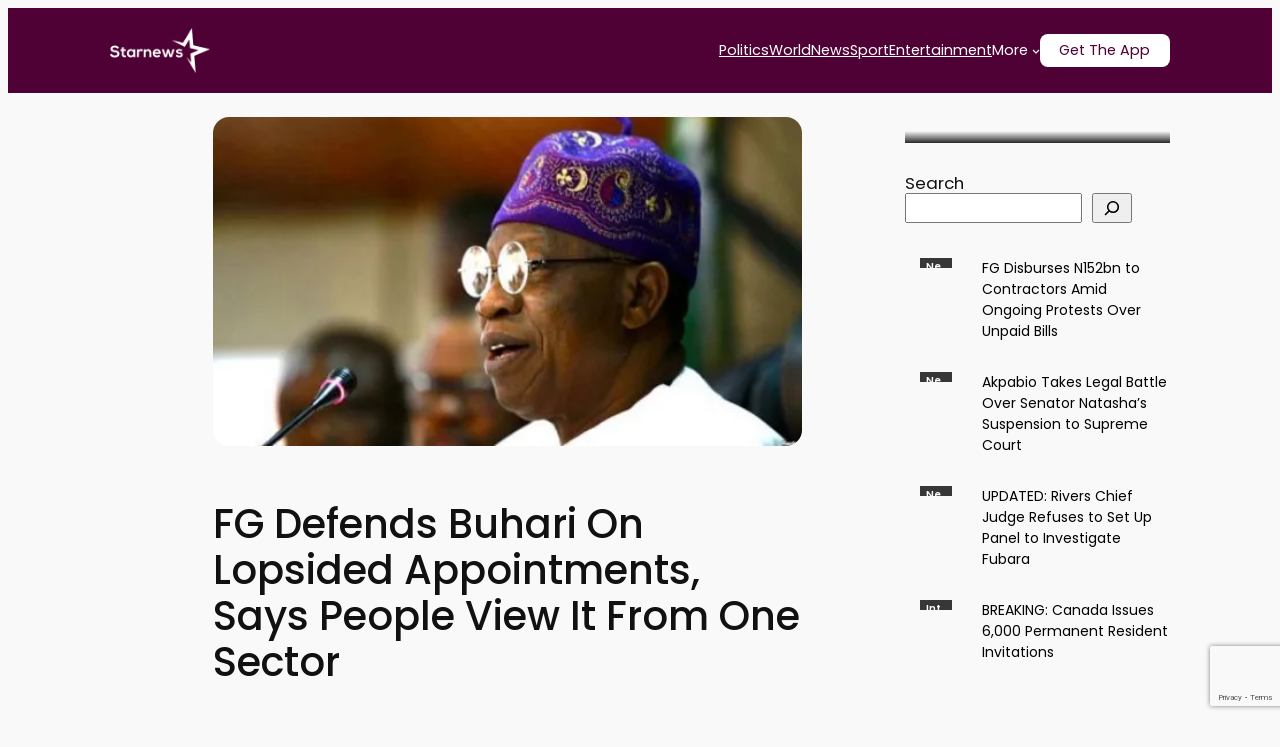

--- FILE ---
content_type: text/html; charset=UTF-8
request_url: https://www.starnews.com.ng/fg-defends-buhari-on-lopside-appointments-says-people-view-it-from-one-sector/
body_size: 32237
content:
<!DOCTYPE html>
<html lang="en-US">
<head>
	<meta charset="UTF-8" />
	<style id="jetpack-boost-critical-css">/* Critical CSS Key: singular_post */
@media all{figure.blockspare-posts-block-post-img{margin:0}.blockspare-posts-block-latest-post-carousel-wrap .blockspare-posts-block-post-single .blockspare-posts-block-post-grid-header,.blockspare-posts-block-latest-post-wrap .blockspare-posts-block-post-single .blockspare-posts-block-post-content,.blockspare-posts-block-latest-post-wrap .blockspare-posts-block-post-single .blockspare-posts-block-post-grid-header{display:flex;flex-direction:column}.blockspare-posts-block-latest-post-carousel-wrap .blockspare-posts-block-post-single .blockspare-posts-block-post-content .blockspare-posts-block-post-grid-title,.blockspare-posts-block-latest-post-wrap .blockspare-posts-block-post-single .blockspare-posts-block-post-content .blockspare-posts-block-post-grid-title{display:flex}.blockspare-posts-block-latest-post-carousel-wrap .blockspare-posts-block-post-single .blockspare-posts-block-post-content .blockspare-posts-block-post-grid-title a,.blockspare-posts-block-latest-post-wrap .blockspare-posts-block-post-single .blockspare-posts-block-post-content .blockspare-posts-block-post-grid-title a{text-decoration:none}.blockspare-posts-block-latest-post-carousel-wrap .blockspare-posts-block-post-single .blockspare-posts-block-post-content .blockspare-posts-block-post-grid-title a span,.blockspare-posts-block-latest-post-wrap .blockspare-posts-block-post-single .blockspare-posts-block-post-content .blockspare-posts-block-post-grid-title a span{display:block}.blockspare-posts-block-latest-post-carousel-wrap .blockspare-posts-block-post-single .blockspare-posts-block-post-content .blockspare-posts-block-post-grid-byline,.blockspare-posts-block-latest-post-wrap .blockspare-posts-block-post-single .blockspare-posts-block-post-content .blockspare-posts-block-post-grid-byline{display:flex;align-items:center;flex-wrap:wrap;-moz-column-gap:10px;column-gap:10px}.blockspare-posts-block-latest-post-carousel-wrap .blockspare-posts-block-post-single .blockspare-posts-block-post-content .blockspare-posts-block-post-grid-byline .blockspare-posts-block-post-grid-date i{margin-right:5px}.blockspare-posts-block-latest-post-wrap .blockspare-posts-block-post-single .blockspare-posts-block-post-img>a{display:flex}.blockspare-posts-block-latest-post-wrap{display:-ms-grid;display:grid}.has-gutter-10:not(.blockspare-posts-block-is-tile-masonry):not(.blockspare-posts-block-is-grid-masonry){grid-gap:10px}.blockspare-posts-block-post-content.content-order-1 .blockspare-posts-block-post-grid-header .blockspare-posts-block-post-grid-byline{order:2}.blockspare-posts-block-post-content.content-order-1 .blockspare-posts-block-post-grid-header .blockspare-posts-block-post-grid-title{order:1}.blockspare-posts-block-post-single .blockspare-posts-block-post-category{box-sizing:border-box;max-height:100%;overflow:hidden;display:flex;flex-wrap:wrap;-moz-column-gap:7px;column-gap:7px;row-gap:5px}.blockspare-posts-block-post-single .blockspare-posts-block-post-category a{display:inline-block!important;line-height:1;padding:4px 6px;text-decoration:none;width:auto!important;height:auto!important}.blockspare-posts-block-post-single.contentorderone .blockspare-posts-block-post-img{position:relative}.blockspare-posts-block-post-single.contentorderone .blockspare-posts-block-post-img .blockspare-posts-block-post-category{position:absolute;width:100%;left:0;padding:10px 15px}.blockspare-posts-block-post-single.contentorderone .blockspare-posts-block-post-img .blockspare-posts-block-post-category{bottom:0}.blockspare-posts-block-post-single .blockspare-posts-block-post-img .blockspare-posts-block-post-category a{opacity:.9}.blockspare-posts-block-is-carousel{overflow:hidden}.blockspare-posts-block-latest-post-wrap.blockspare-posts-block-is-list .blockspare-posts-block-post-img{overflow:hidden}.blockspare-posts-block-latest-post-wrap.blockspare-posts-block-is-list .blockspare-posts-block-post-single{display:-ms-grid;display:grid;justify-content:center;align-items:center;-ms-grid-columns:1fr 1fr;grid-template-columns:1fr 1fr}.blockspare-posts-block-latest-post-wrap.blockspare-posts-block-is-list.blockspare-posts-block-list-layout-4.large-50 .blockspare-posts-block-post-single{-ms-grid-columns:.5fr 1.5fr;grid-template-columns:.5fr 1.5fr}.blockspare-posts-block-post-wrap [class*=col-].blockspare-posts-block-is-list{padding:0}.blockspare-posts-block-latest-post-wrap.blockspare-posts-block-is-list.blockspare-posts-block-list-layout-4 .blockspare-posts-block-post-single{grid-gap:15px}.blockspare-posts-block-latest-post-wrap.blockspare-posts-block-is-list.blockspare-posts-block-list-layout-4 .blockspare-posts-block-post-single .blockspare-posts-block-post-img{align-self:flex-start;margin:0}.blockspare-posts-block-latest-post-wrap.blockspare-posts-block-is-list.blockspare-posts-block-list-layout-4 .blockspare-posts-block-post-single .blockspare-posts-block-post-img img{width:100%;height:auto}.blockspare-posts-block-latest-post-wrap.blockspare-posts-block-is-list.blockspare-posts-block-list-layout-4 .blockspare-posts-block-post-single .blockspare-posts-block-post-content{text-align:left;padding:0}.blockspare-posts-block-latest-post-wrap.blockspare-posts-block-is-list .blockspare-posts-block-post-single.bs-has-equal-height .blockspare-posts-block-post-img{aspect-ratio:3/2;overflow:hidden}.blockspare-posts-block-latest-post-wrap.blockspare-posts-block-is-list .blockspare-posts-block-post-single.bs-has-equal-height .blockspare-posts-block-post-img a{display:inline-block;width:100%;height:100%}.blockspare-posts-block-latest-post-wrap.blockspare-posts-block-is-list .blockspare-posts-block-post-single.bs-has-equal-height .blockspare-posts-block-post-img img{width:100%;height:100%;-o-object-fit:cover;object-fit:cover}.blockspare-posts-block-post-wrap{container-type:inline-size}.blockspare-posts-block-latest-post-carousel-wrap.blockspare-posts-block-carousel-full .blockspare-posts-block-post-img{overflow:hidden}.blockspare-posts-block-latest-post-carousel-wrap.blockspare-posts-block-carousel-full.blockspare-posts-block-full-layout-4 .blockspare-posts-block-post-single{position:relative;display:flex!important;flex-direction:column;justify-content:flex-end}.blockspare-posts-block-latest-post-carousel-wrap.blockspare-posts-block-carousel-full.blockspare-posts-block-full-layout-4 .blockspare-posts-block-post-single .blockspare-posts-block-post-img a{display:block;height:100%;width:100%}.blockspare-posts-block-latest-post-carousel-wrap.blockspare-posts-block-carousel-full.blockspare-posts-block-full-layout-4 .blockspare-posts-block-post-single .blockspare-posts-block-post-img img{width:100%;height:100%;-o-object-fit:cover;object-fit:cover}.blockspare-posts-block-latest-post-carousel-wrap.blockspare-posts-block-carousel-full.blockspare-posts-block-full-layout-4 .blockspare-posts-block-post-single .blockspare-posts-block-post-img>a:before{content:"";background:#222;position:absolute;left:0;right:0;width:100%;height:100%;opacity:.85;background:linear-gradient(to bottom,#fff0 40%,#000 100%);z-index:1}.blockspare-posts-block-latest-post-carousel-wrap.blockspare-posts-block-carousel-full.blockspare-posts-block-full-layout-4 .blockspare-posts-block-post-single .blockspare-posts-block-post-content{z-index:2;text-align:left;position:absolute}.blockspare-posts-block-latest-post-carousel-wrap.blockspare-posts-block-carousel-full:not(.blockspare-posts-block-full-layout-6) .blockspare-posts-block-post-single{overflow:hidden}.blockspare-posts-block-latest-post-carousel-wrap.blockspare-posts-block-carousel-full .blockspare-posts-block-post-single.bs-has-equal-height .blockspare-posts-block-post-img img{width:100%;aspect-ratio:3/2;overflow:hidden;-o-object-fit:cover;object-fit:cover}.blockspare-posts-block-latest-post-carousel-wrap.blockspare-posts-block-carousel-full .blockspare-posts-block-post-single:not(:first-child){display:none!important}.wp-block-blockspare-blockspare-testimonial .blockspare-main-testimonial-wrapper.blockspare-testimonial-layout-2 .blockspare-block-testimonial-wrap .blockspare-author-wrap{-ms-grid-row:2;-ms-grid-row-span:2;-ms-grid-column:1;-ms-grid-column-span:1;grid-area:2/1/4/2;margin-bottom:0}.wp-block-blockspare-blockspare-testimonial .blockspare-main-testimonial-wrapper.blockspare-testimonial-layout-2 .blockspare-block-testimonial-wrap .blockspare-author-designation{-ms-grid-row:3;-ms-grid-row-span:1;-ms-grid-column:2;-ms-grid-column-span:2;grid-area:3/2/4/4;padding-left:10px}.wp-block-blockspare-blockspare-testimonial .blockspare-main-testimonial-wrapper.blockspare-testimonial-layout-2 .blockspare-block-testimonial-wrap .blockspare-star-rating{-ms-grid-row:2;-ms-grid-row-span:1;-ms-grid-column:2;-ms-grid-column-span:2;grid-area:2/2/3/4;margin-bottom:0}.wp-block-blockspare-blockspare-testimonial .blockspare-main-testimonial-wrapper.blockspare-testimonial-layout-2 .blockspare-block-testimonial-wrap .blockspare-testimonial-content{-ms-grid-row:1;-ms-grid-row-span:1;-ms-grid-column:1;-ms-grid-column-span:5;grid-area:1/1/2/6;margin-bottom:10px;position:relative;padding-bottom:10px}.wp-block-blockspare-blockspare-testimonial.aligncenter .blockspare-main-testimonial-wrapper.blockspare-testimonial-layout-2 .blockspare-block-testimonial-wrap .blockspare-author-wrap{-ms-grid-row:2;-ms-grid-row-span:1;-ms-grid-column:1;-ms-grid-column-span:3;grid-area:2/1/3/4}.wp-block-blockspare-blockspare-testimonial.aligncenter .blockspare-main-testimonial-wrapper.blockspare-testimonial-layout-2 .blockspare-block-testimonial-wrap .blockspare-author-designation{-ms-grid-row:4;-ms-grid-column:1;-ms-grid-column-span:3;grid-area:4/1/4/4;padding-left:0}.wp-block-blockspare-blockspare-testimonial.aligncenter .blockspare-main-testimonial-wrapper.blockspare-testimonial-layout-2 .blockspare-block-testimonial-wrap .blockspare-star-rating{-ms-grid-row:3;-ms-grid-column:1;-ms-grid-column-span:3;grid-area:3/1/3/4;margin-bottom:0;margin-top:10px}.wp-block-blockspare-blockspare-testimonial.aligncenter .blockspare-main-testimonial-wrapper.blockspare-testimonial-layout-2 .blockspare-block-testimonial-wrap .blockspare-testimonial-content{-ms-grid-row:1;-ms-grid-row-span:1;-ms-grid-column:1;-ms-grid-column-span:5;grid-area:1/1/2/6}body.rtl .wp-block-blockspare-blockspare-testimonial.aligncenter .blockspare-main-testimonial-wrapper.blockspare-testimonial-layout-2 .blockspare-block-testimonial-wrap .blockspare-author-wrap{-ms-grid-row:2;-ms-grid-row-span:1;-ms-grid-column:1;-ms-grid-column-span:3;grid-area:2/1/3/4}body.rtl .wp-block-blockspare-blockspare-testimonial.aligncenter .blockspare-main-testimonial-wrapper.blockspare-testimonial-layout-2 .blockspare-block-testimonial-wrap .blockspare-author-designation{-ms-grid-row:4;-ms-grid-column:1;-ms-grid-column-span:3;grid-area:4/1/4/4;padding-left:0}body.rtl .wp-block-blockspare-blockspare-testimonial.aligncenter .blockspare-main-testimonial-wrapper.blockspare-testimonial-layout-2 .blockspare-block-testimonial-wrap .blockspare-star-rating{-ms-grid-row:3;-ms-grid-column:1;-ms-grid-column-span:3;grid-area:3/1/3/4;margin-bottom:0;margin-top:10px}body.rtl .wp-block-blockspare-blockspare-testimonial.aligncenter .blockspare-main-testimonial-wrapper.blockspare-testimonial-layout-2 .blockspare-block-testimonial-wrap .blockspare-testimonial-content{-ms-grid-row:1;-ms-grid-row-span:1;-ms-grid-column:1;-ms-grid-column-span:5;grid-area:1/1/2/6}.wp-block-navigation{position:relative;--navigation-layout-direction:row;--navigation-layout-wrap:wrap;--navigation-layout-justify:flex-start;--navigation-layout-align:center}.wp-block-navigation ul{margin-bottom:0;margin-left:0;margin-top:0;padding-left:0}.wp-block-navigation ul,.wp-block-navigation ul li{list-style:none;padding:0}.wp-block-navigation .wp-block-navigation-item{align-items:center;background-color:inherit;display:flex;position:relative}.wp-block-navigation .wp-block-navigation-item__content{display:block}.wp-block-navigation .wp-block-navigation-item__content.wp-block-navigation-item__content{color:inherit}.wp-block-navigation :where(a){text-decoration:none}.wp-block-navigation .wp-block-navigation__submenu-icon{align-self:center;background-color:inherit;border:none;color:currentColor;display:inline-block;font-size:inherit;height:.6em;line-height:0;margin-left:.25em;padding:0;width:.6em}.wp-block-navigation .wp-block-navigation__submenu-icon svg{display:inline-block;stroke:currentColor;height:inherit;margin-top:.075em;width:inherit}.wp-block-navigation.items-justified-space-between{--navigation-layout-justify:space-between}.wp-block-navigation .has-child .wp-block-navigation__submenu-container{align-items:normal;background-color:inherit;color:inherit;display:flex;flex-direction:column;height:0;left:-1px;opacity:0;overflow:hidden;position:absolute;top:100%;visibility:hidden;width:0;z-index:2}.wp-block-navigation .has-child .wp-block-navigation__submenu-container>.wp-block-navigation-item>.wp-block-navigation-item__content{display:flex;flex-grow:1}.wp-block-navigation .has-child .wp-block-navigation__submenu-container .wp-block-navigation-item__content{margin:0}.wp-block-navigation-submenu{display:flex;position:relative}.wp-block-navigation-submenu .wp-block-navigation__submenu-icon svg{stroke:currentColor}button.wp-block-navigation-item__content{background-color:initial;border:none;color:currentColor;font-family:inherit;font-size:inherit;font-style:inherit;font-weight:inherit;letter-spacing:inherit;line-height:inherit;text-align:left;text-transform:inherit}.wp-block-navigation-item.open-on-click .wp-block-navigation-submenu__toggle{padding-left:0;padding-right:.85em}.wp-block-navigation-item.open-on-click .wp-block-navigation-submenu__toggle+.wp-block-navigation__submenu-icon{margin-left:-.6em}.wp-block-navigation__container,.wp-block-navigation__responsive-close,.wp-block-navigation__responsive-container,.wp-block-navigation__responsive-container-content,.wp-block-navigation__responsive-dialog{gap:inherit}:where(.wp-block-navigation .wp-block-navigation__submenu-container .wp-block-navigation-item a:not(.wp-element-button)){padding:.5em 1em}.wp-block-navigation:not(.has-background) .wp-block-navigation__submenu-container{background-color:#fff;border:1px solid #00000026}.wp-block-navigation:not(.has-text-color) .wp-block-navigation__submenu-container{color:#000}.wp-block-navigation__container{align-items:var(--navigation-layout-align,initial);display:flex;flex-direction:var(--navigation-layout-direction,initial);flex-wrap:var(--navigation-layout-wrap,wrap);justify-content:var(--navigation-layout-justify,initial);list-style:none;margin:0;padding-left:0}.wp-block-navigation__container:only-child{flex-grow:1}.wp-block-navigation__responsive-container{bottom:0;display:none;left:0;position:fixed;right:0;top:0}.wp-block-navigation__responsive-container :where(.wp-block-navigation-item a){color:inherit}.wp-block-navigation__responsive-container .wp-block-navigation__responsive-container-content{align-items:var(--navigation-layout-align,initial);display:flex;flex-direction:var(--navigation-layout-direction,initial);flex-wrap:var(--navigation-layout-wrap,wrap);justify-content:var(--navigation-layout-justify,initial)}.wp-block-navigation__responsive-container:not(.is-menu-open.is-menu-open){background-color:inherit!important;color:inherit!important}@media (min-width:600px){.wp-block-navigation__responsive-container:not(.hidden-by-default):not(.is-menu-open){background-color:inherit;display:block;position:relative;width:100%;z-index:auto}.wp-block-navigation__responsive-container:not(.hidden-by-default):not(.is-menu-open) .wp-block-navigation__responsive-container-close{display:none}}.wp-block-navigation__responsive-container-close,.wp-block-navigation__responsive-container-open{background:#0000;border:none;color:currentColor;margin:0;padding:0;text-transform:inherit;vertical-align:middle}.wp-block-navigation__responsive-container-close svg,.wp-block-navigation__responsive-container-open svg{fill:currentColor;display:block;height:24px;width:24px}.wp-block-navigation__responsive-container-open{display:flex}.wp-block-navigation__responsive-container-open.wp-block-navigation__responsive-container-open.wp-block-navigation__responsive-container-open{font-family:inherit;font-size:inherit;font-weight:inherit}@media (min-width:600px){.wp-block-navigation__responsive-container-open:not(.always-shown){display:none}}.wp-block-navigation__responsive-container-close{position:absolute;right:0;top:0;z-index:2}.wp-block-navigation__responsive-container-close.wp-block-navigation__responsive-container-close.wp-block-navigation__responsive-container-close{font-family:inherit;font-size:inherit;font-weight:inherit}.wp-block-navigation__responsive-close{width:100%}.wp-block-navigation__responsive-dialog{position:relative}.wp-block-image a{display:inline-block}.wp-block-image img{box-sizing:border-box;height:auto;max-width:100%;vertical-align:bottom}.aligncenter{clear:both}.items-justified-space-between{justify-content:space-between}html :where(img[class*=wp-image-]){height:auto;max-width:100%}:where(figure){margin:0 0 1em}html :where(.is-position-sticky){--wp-admin--admin-bar--position-offset:var(--wp-admin--admin-bar--height,0px)}@media screen and (max-width:600px){html :where(.is-position-sticky){--wp-admin--admin-bar--position-offset:0px}}.far{-moz-osx-font-smoothing:grayscale;-webkit-font-smoothing:antialiased;display:inline-block;font-style:normal;font-variant:normal;text-rendering:auto;line-height:1}.fa-clock:before{content:""}@font-face{font-family:"Font Awesome 5 Free";font-style:normal;font-weight:400}.far{font-weight:400}@font-face{font-family:"Font Awesome 5 Free";font-style:normal;font-weight:900}.far{font-family:"Font Awesome 5 Free"}}@media all{figure.blockspare-posts-block-post-img{margin:0}.blockspare-posts-block-latest-post-carousel-wrap .blockspare-posts-block-post-single .blockspare-posts-block-post-grid-header,.blockspare-posts-block-latest-post-wrap .blockspare-posts-block-post-single .blockspare-posts-block-post-content,.blockspare-posts-block-latest-post-wrap .blockspare-posts-block-post-single .blockspare-posts-block-post-grid-header{display:flex;flex-direction:column}.blockspare-posts-block-latest-post-carousel-wrap .blockspare-posts-block-post-single .blockspare-posts-block-post-content .blockspare-posts-block-post-grid-title,.blockspare-posts-block-latest-post-wrap .blockspare-posts-block-post-single .blockspare-posts-block-post-content .blockspare-posts-block-post-grid-title{display:flex}.blockspare-posts-block-latest-post-carousel-wrap .blockspare-posts-block-post-single .blockspare-posts-block-post-content .blockspare-posts-block-post-grid-title a,.blockspare-posts-block-latest-post-wrap .blockspare-posts-block-post-single .blockspare-posts-block-post-content .blockspare-posts-block-post-grid-title a{text-decoration:none}.blockspare-posts-block-latest-post-carousel-wrap .blockspare-posts-block-post-single .blockspare-posts-block-post-content .blockspare-posts-block-post-grid-title a span,.blockspare-posts-block-latest-post-wrap .blockspare-posts-block-post-single .blockspare-posts-block-post-content .blockspare-posts-block-post-grid-title a span{display:block}.blockspare-posts-block-latest-post-carousel-wrap .blockspare-posts-block-post-single .blockspare-posts-block-post-content .blockspare-posts-block-post-grid-byline,.blockspare-posts-block-latest-post-wrap .blockspare-posts-block-post-single .blockspare-posts-block-post-content .blockspare-posts-block-post-grid-byline{display:flex;align-items:center;flex-wrap:wrap;-moz-column-gap:10px;column-gap:10px}.blockspare-posts-block-latest-post-carousel-wrap .blockspare-posts-block-post-single .blockspare-posts-block-post-content .blockspare-posts-block-post-grid-byline .blockspare-posts-block-post-grid-date i{margin-right:5px}.blockspare-posts-block-latest-post-wrap .blockspare-posts-block-post-single .blockspare-posts-block-post-img>a{display:flex}.blockspare-posts-block-latest-post-wrap{display:-ms-grid;display:grid}.has-gutter-10:not(.blockspare-posts-block-is-tile-masonry):not(.blockspare-posts-block-is-grid-masonry){grid-gap:10px}.blockspare-posts-block-post-content.content-order-1 .blockspare-posts-block-post-grid-header .blockspare-posts-block-post-grid-byline{order:2}.blockspare-posts-block-post-content.content-order-1 .blockspare-posts-block-post-grid-header .blockspare-posts-block-post-grid-title{order:1}.blockspare-posts-block-post-single .blockspare-posts-block-post-category{box-sizing:border-box;max-height:100%;overflow:hidden;display:flex;flex-wrap:wrap;-moz-column-gap:7px;column-gap:7px;row-gap:5px}.blockspare-posts-block-post-single .blockspare-posts-block-post-category a{display:inline-block!important;line-height:1;padding:4px 6px;text-decoration:none;width:auto!important;height:auto!important}.blockspare-posts-block-post-single.contentorderone .blockspare-posts-block-post-img{position:relative}.blockspare-posts-block-post-single.contentorderone .blockspare-posts-block-post-img .blockspare-posts-block-post-category{position:absolute;width:100%;left:0;padding:10px 15px}.blockspare-posts-block-post-single.contentorderone .blockspare-posts-block-post-img .blockspare-posts-block-post-category{bottom:0}.blockspare-posts-block-post-single .blockspare-posts-block-post-img .blockspare-posts-block-post-category a{opacity:.9}.blockspare-posts-block-is-carousel{overflow:hidden}.blockspare-posts-block-latest-post-wrap.blockspare-posts-block-is-list .blockspare-posts-block-post-img{overflow:hidden}.blockspare-posts-block-latest-post-wrap.blockspare-posts-block-is-list .blockspare-posts-block-post-single{display:-ms-grid;display:grid;justify-content:center;align-items:center;-ms-grid-columns:1fr 1fr;grid-template-columns:1fr 1fr}.blockspare-posts-block-latest-post-wrap.blockspare-posts-block-is-list.blockspare-posts-block-list-layout-4.large-50 .blockspare-posts-block-post-single{-ms-grid-columns:.5fr 1.5fr;grid-template-columns:.5fr 1.5fr}.blockspare-posts-block-post-wrap [class*=col-].blockspare-posts-block-is-list{padding:0}.blockspare-posts-block-latest-post-wrap.blockspare-posts-block-is-list.blockspare-posts-block-list-layout-4 .blockspare-posts-block-post-single{grid-gap:15px}.blockspare-posts-block-latest-post-wrap.blockspare-posts-block-is-list.blockspare-posts-block-list-layout-4 .blockspare-posts-block-post-single .blockspare-posts-block-post-img{align-self:flex-start;margin:0}.blockspare-posts-block-latest-post-wrap.blockspare-posts-block-is-list.blockspare-posts-block-list-layout-4 .blockspare-posts-block-post-single .blockspare-posts-block-post-img img{width:100%;height:auto}.blockspare-posts-block-latest-post-wrap.blockspare-posts-block-is-list.blockspare-posts-block-list-layout-4 .blockspare-posts-block-post-single .blockspare-posts-block-post-content{text-align:left;padding:0}.blockspare-posts-block-latest-post-wrap.blockspare-posts-block-is-list .blockspare-posts-block-post-single.bs-has-equal-height .blockspare-posts-block-post-img{aspect-ratio:3/2;overflow:hidden}.blockspare-posts-block-latest-post-wrap.blockspare-posts-block-is-list .blockspare-posts-block-post-single.bs-has-equal-height .blockspare-posts-block-post-img a{display:inline-block;width:100%;height:100%}.blockspare-posts-block-latest-post-wrap.blockspare-posts-block-is-list .blockspare-posts-block-post-single.bs-has-equal-height .blockspare-posts-block-post-img img{width:100%;height:100%;-o-object-fit:cover;object-fit:cover}.blockspare-posts-block-post-wrap{container-type:inline-size}.blockspare-posts-block-latest-post-carousel-wrap.blockspare-posts-block-carousel-full .blockspare-posts-block-post-img{overflow:hidden}.blockspare-posts-block-latest-post-carousel-wrap.blockspare-posts-block-carousel-full.blockspare-posts-block-full-layout-4 .blockspare-posts-block-post-single{position:relative;display:flex!important;flex-direction:column;justify-content:flex-end}.blockspare-posts-block-latest-post-carousel-wrap.blockspare-posts-block-carousel-full.blockspare-posts-block-full-layout-4 .blockspare-posts-block-post-single .blockspare-posts-block-post-img a{display:block;height:100%;width:100%}.blockspare-posts-block-latest-post-carousel-wrap.blockspare-posts-block-carousel-full.blockspare-posts-block-full-layout-4 .blockspare-posts-block-post-single .blockspare-posts-block-post-img img{width:100%;height:100%;-o-object-fit:cover;object-fit:cover}.blockspare-posts-block-latest-post-carousel-wrap.blockspare-posts-block-carousel-full.blockspare-posts-block-full-layout-4 .blockspare-posts-block-post-single .blockspare-posts-block-post-img>a:before{content:"";background:#222;position:absolute;left:0;right:0;width:100%;height:100%;opacity:.85;background:linear-gradient(to bottom,#fff0 40%,#000 100%);z-index:1}.blockspare-posts-block-latest-post-carousel-wrap.blockspare-posts-block-carousel-full.blockspare-posts-block-full-layout-4 .blockspare-posts-block-post-single .blockspare-posts-block-post-content{z-index:2;text-align:left;position:absolute}.blockspare-posts-block-latest-post-carousel-wrap.blockspare-posts-block-carousel-full:not(.blockspare-posts-block-full-layout-6) .blockspare-posts-block-post-single{overflow:hidden}.blockspare-posts-block-latest-post-carousel-wrap.blockspare-posts-block-carousel-full .blockspare-posts-block-post-single.bs-has-equal-height .blockspare-posts-block-post-img img{width:100%;aspect-ratio:3/2;overflow:hidden;-o-object-fit:cover;object-fit:cover}.blockspare-posts-block-latest-post-carousel-wrap.blockspare-posts-block-carousel-full .blockspare-posts-block-post-single:not(:first-child){display:none!important}.wp-block-blockspare-blockspare-testimonial .blockspare-main-testimonial-wrapper.blockspare-testimonial-layout-2 .blockspare-block-testimonial-wrap .blockspare-author-wrap{-ms-grid-row:2;-ms-grid-row-span:2;-ms-grid-column:1;-ms-grid-column-span:1;grid-area:2/1/4/2;margin-bottom:0}.wp-block-blockspare-blockspare-testimonial .blockspare-main-testimonial-wrapper.blockspare-testimonial-layout-2 .blockspare-block-testimonial-wrap .blockspare-author-designation{-ms-grid-row:3;-ms-grid-row-span:1;-ms-grid-column:2;-ms-grid-column-span:2;grid-area:3/2/4/4;padding-left:10px}.wp-block-blockspare-blockspare-testimonial .blockspare-main-testimonial-wrapper.blockspare-testimonial-layout-2 .blockspare-block-testimonial-wrap .blockspare-star-rating{-ms-grid-row:2;-ms-grid-row-span:1;-ms-grid-column:2;-ms-grid-column-span:2;grid-area:2/2/3/4;margin-bottom:0}.wp-block-blockspare-blockspare-testimonial .blockspare-main-testimonial-wrapper.blockspare-testimonial-layout-2 .blockspare-block-testimonial-wrap .blockspare-testimonial-content{-ms-grid-row:1;-ms-grid-row-span:1;-ms-grid-column:1;-ms-grid-column-span:5;grid-area:1/1/2/6;margin-bottom:10px;position:relative;padding-bottom:10px}.wp-block-blockspare-blockspare-testimonial.aligncenter .blockspare-main-testimonial-wrapper.blockspare-testimonial-layout-2 .blockspare-block-testimonial-wrap .blockspare-author-wrap{-ms-grid-row:2;-ms-grid-row-span:1;-ms-grid-column:1;-ms-grid-column-span:3;grid-area:2/1/3/4}.wp-block-blockspare-blockspare-testimonial.aligncenter .blockspare-main-testimonial-wrapper.blockspare-testimonial-layout-2 .blockspare-block-testimonial-wrap .blockspare-author-designation{-ms-grid-row:4;-ms-grid-column:1;-ms-grid-column-span:3;grid-area:4/1/4/4;padding-left:0}.wp-block-blockspare-blockspare-testimonial.aligncenter .blockspare-main-testimonial-wrapper.blockspare-testimonial-layout-2 .blockspare-block-testimonial-wrap .blockspare-star-rating{-ms-grid-row:3;-ms-grid-column:1;-ms-grid-column-span:3;grid-area:3/1/3/4;margin-bottom:0;margin-top:10px}.wp-block-blockspare-blockspare-testimonial.aligncenter .blockspare-main-testimonial-wrapper.blockspare-testimonial-layout-2 .blockspare-block-testimonial-wrap .blockspare-testimonial-content{-ms-grid-row:1;-ms-grid-row-span:1;-ms-grid-column:1;-ms-grid-column-span:5;grid-area:1/1/2/6}body.rtl .wp-block-blockspare-blockspare-testimonial.aligncenter .blockspare-main-testimonial-wrapper.blockspare-testimonial-layout-2 .blockspare-block-testimonial-wrap .blockspare-author-wrap{-ms-grid-row:2;-ms-grid-row-span:1;-ms-grid-column:1;-ms-grid-column-span:3;grid-area:2/1/3/4}body.rtl .wp-block-blockspare-blockspare-testimonial.aligncenter .blockspare-main-testimonial-wrapper.blockspare-testimonial-layout-2 .blockspare-block-testimonial-wrap .blockspare-author-designation{-ms-grid-row:4;-ms-grid-column:1;-ms-grid-column-span:3;grid-area:4/1/4/4;padding-left:0}body.rtl .wp-block-blockspare-blockspare-testimonial.aligncenter .blockspare-main-testimonial-wrapper.blockspare-testimonial-layout-2 .blockspare-block-testimonial-wrap .blockspare-star-rating{-ms-grid-row:3;-ms-grid-column:1;-ms-grid-column-span:3;grid-area:3/1/3/4;margin-bottom:0;margin-top:10px}body.rtl .wp-block-blockspare-blockspare-testimonial.aligncenter .blockspare-main-testimonial-wrapper.blockspare-testimonial-layout-2 .blockspare-block-testimonial-wrap .blockspare-testimonial-content{-ms-grid-row:1;-ms-grid-row-span:1;-ms-grid-column:1;-ms-grid-column-span:5;grid-area:1/1/2/6}.wp-block-image a{display:inline-block}.wp-block-image img{box-sizing:border-box;height:auto;max-width:100%;vertical-align:bottom}.aligncenter{clear:both}.items-justified-space-between{justify-content:space-between}html :where(img[class*=wp-image-]){height:auto;max-width:100%}:where(figure){margin:0 0 1em}html :where(.is-position-sticky){--wp-admin--admin-bar--position-offset:var(--wp-admin--admin-bar--height,0px)}@media screen and (max-width:600px){html :where(.is-position-sticky){--wp-admin--admin-bar--position-offset:0px}}.far{-moz-osx-font-smoothing:grayscale;-webkit-font-smoothing:antialiased;display:inline-block;font-style:normal;font-variant:normal;text-rendering:auto;line-height:1}.fa-clock:before{content:""}@font-face{font-family:"Font Awesome 5 Free";font-style:normal;font-weight:400}.far{font-weight:400}@font-face{font-family:"Font Awesome 5 Free";font-style:normal;font-weight:900}.far{font-family:"Font Awesome 5 Free"}}@media all{.wp-block-navigation{position:relative;--navigation-layout-direction:row;--navigation-layout-wrap:wrap;--navigation-layout-justify:flex-start;--navigation-layout-align:center}.wp-block-navigation ul{margin-bottom:0;margin-left:0;margin-top:0;padding-left:0}.wp-block-navigation ul,.wp-block-navigation ul li{list-style:none;padding:0}.wp-block-navigation .wp-block-navigation-item{align-items:center;background-color:inherit;display:flex;position:relative}.wp-block-navigation .wp-block-navigation-item__content{display:block}.wp-block-navigation .wp-block-navigation-item__content.wp-block-navigation-item__content{color:inherit}.wp-block-navigation :where(a){text-decoration:none}.wp-block-navigation .wp-block-navigation__submenu-icon{align-self:center;background-color:inherit;border:none;color:currentColor;display:inline-block;font-size:inherit;height:.6em;line-height:0;margin-left:.25em;padding:0;width:.6em}.wp-block-navigation .wp-block-navigation__submenu-icon svg{display:inline-block;stroke:currentColor;height:inherit;margin-top:.075em;width:inherit}.wp-block-navigation.items-justified-space-between{--navigation-layout-justify:space-between}.wp-block-navigation .has-child .wp-block-navigation__submenu-container{align-items:normal;background-color:inherit;color:inherit;display:flex;flex-direction:column;height:0;left:-1px;opacity:0;overflow:hidden;position:absolute;top:100%;visibility:hidden;width:0;z-index:2}.wp-block-navigation .has-child .wp-block-navigation__submenu-container>.wp-block-navigation-item>.wp-block-navigation-item__content{display:flex;flex-grow:1}.wp-block-navigation .has-child .wp-block-navigation__submenu-container .wp-block-navigation-item__content{margin:0}.wp-block-navigation-submenu{display:flex;position:relative}.wp-block-navigation-submenu .wp-block-navigation__submenu-icon svg{stroke:currentColor}button.wp-block-navigation-item__content{background-color:initial;border:none;color:currentColor;font-family:inherit;font-size:inherit;font-style:inherit;font-weight:inherit;letter-spacing:inherit;line-height:inherit;text-align:left;text-transform:inherit}.wp-block-navigation-item.open-on-click .wp-block-navigation-submenu__toggle{padding-left:0;padding-right:.85em}.wp-block-navigation-item.open-on-click .wp-block-navigation-submenu__toggle+.wp-block-navigation__submenu-icon{margin-left:-.6em}.wp-block-navigation__container,.wp-block-navigation__responsive-close,.wp-block-navigation__responsive-container,.wp-block-navigation__responsive-container-content,.wp-block-navigation__responsive-dialog{gap:inherit}:where(.wp-block-navigation .wp-block-navigation__submenu-container .wp-block-navigation-item a:not(.wp-element-button)){padding:.5em 1em}.wp-block-navigation:not(.has-background) .wp-block-navigation__submenu-container{background-color:#fff;border:1px solid #00000026}.wp-block-navigation:not(.has-text-color) .wp-block-navigation__submenu-container{color:#000}.wp-block-navigation__container{align-items:var(--navigation-layout-align,initial);display:flex;flex-direction:var(--navigation-layout-direction,initial);flex-wrap:var(--navigation-layout-wrap,wrap);justify-content:var(--navigation-layout-justify,initial);list-style:none;margin:0;padding-left:0}.wp-block-navigation__container:only-child{flex-grow:1}.wp-block-navigation__responsive-container{bottom:0;display:none;left:0;position:fixed;right:0;top:0}.wp-block-navigation__responsive-container :where(.wp-block-navigation-item a){color:inherit}.wp-block-navigation__responsive-container .wp-block-navigation__responsive-container-content{align-items:var(--navigation-layout-align,initial);display:flex;flex-direction:var(--navigation-layout-direction,initial);flex-wrap:var(--navigation-layout-wrap,wrap);justify-content:var(--navigation-layout-justify,initial)}.wp-block-navigation__responsive-container:not(.is-menu-open.is-menu-open){background-color:inherit!important;color:inherit!important}@media (min-width:600px){.wp-block-navigation__responsive-container:not(.hidden-by-default):not(.is-menu-open){background-color:inherit;display:block;position:relative;width:100%;z-index:auto}.wp-block-navigation__responsive-container:not(.hidden-by-default):not(.is-menu-open) .wp-block-navigation__responsive-container-close{display:none}}.wp-block-navigation__responsive-container-close,.wp-block-navigation__responsive-container-open{background:#0000;border:none;color:currentColor;margin:0;padding:0;text-transform:inherit;vertical-align:middle}.wp-block-navigation__responsive-container-close svg,.wp-block-navigation__responsive-container-open svg{fill:currentColor;display:block;height:24px;width:24px}.wp-block-navigation__responsive-container-open{display:flex}.wp-block-navigation__responsive-container-open.wp-block-navigation__responsive-container-open.wp-block-navigation__responsive-container-open{font-family:inherit;font-size:inherit;font-weight:inherit}@media (min-width:600px){.wp-block-navigation__responsive-container-open:not(.always-shown){display:none}}.wp-block-navigation__responsive-container-close{position:absolute;right:0;top:0;z-index:2}.wp-block-navigation__responsive-container-close.wp-block-navigation__responsive-container-close.wp-block-navigation__responsive-container-close{font-family:inherit;font-size:inherit;font-weight:inherit}.wp-block-navigation__responsive-close{width:100%}.wp-block-navigation__responsive-dialog{position:relative}}</style><meta name="viewport" content="width=device-width, initial-scale=1" />
<meta name='robots' content='index, follow, max-image-preview:large, max-snippet:-1, max-video-preview:-1' />

	<!-- This site is optimized with the Yoast SEO plugin v24.7 - https://yoast.com/wordpress/plugins/seo/ -->
	<meta name="description" content="FG Defends Buhari On Lopsided Appointments, Says People View It From One Sector⁣Starnews" />
	<link rel="canonical" href="https://www.starnews.com.ng/fg-defends-buhari-on-lopside-appointments-says-people-view-it-from-one-sector/" />
	<meta property="og:locale" content="en_US" />
	<meta property="og:type" content="article" />
	<meta property="og:title" content="FG Defends Buhari On Lopsided Appointments, Says People View It From One Sector - Starnews" />
	<meta property="og:description" content="FG Defends Buhari On Lopsided Appointments, Says People View It From One Sector⁣Starnews" />
	<meta property="og:url" content="https://www.starnews.com.ng/fg-defends-buhari-on-lopside-appointments-says-people-view-it-from-one-sector/" />
	<meta property="og:site_name" content="Starnews" />
	<meta property="article:publisher" content="https://facebook.com/starnewsNGR/" />
	<meta property="article:published_time" content="2018-09-15T06:43:33+00:00" />
	<meta property="article:modified_time" content="2018-09-15T07:15:22+00:00" />
	<meta property="og:image" content="https://www.starnews.com.ng/wp-content/uploads/2018/08/IMG_20180822_084313.jpg" />
	<meta property="og:image:width" content="512" />
	<meta property="og:image:height" content="286" />
	<meta property="og:image:type" content="image/jpeg" />
	<meta name="author" content="Starnews NG" />
	<meta name="twitter:card" content="summary_large_image" />
	<meta name="twitter:creator" content="@starnewsng" />
	<meta name="twitter:site" content="@starnewsngr" />
	<meta name="twitter:label1" content="Written by" />
	<meta name="twitter:data1" content="Starnews NG" />
	<meta name="twitter:label2" content="Est. reading time" />
	<meta name="twitter:data2" content="1 minute" />
	<script data-jetpack-boost="ignore" type="application/ld+json" class="yoast-schema-graph">{"@context":"https://schema.org","@graph":[{"@type":"NewsArticle","@id":"https://www.starnews.com.ng/fg-defends-buhari-on-lopside-appointments-says-people-view-it-from-one-sector/#article","isPartOf":{"@id":"https://www.starnews.com.ng/fg-defends-buhari-on-lopside-appointments-says-people-view-it-from-one-sector/"},"author":{"name":"Starnews NG","@id":"https://www.starnews.com.ng/#/schema/person/cb11f3684a1dd1cf4112847b7740b950"},"headline":"FG Defends Buhari On Lopsided Appointments, Says People View It From One Sector","datePublished":"2018-09-15T06:43:33+00:00","dateModified":"2018-09-15T07:15:22+00:00","mainEntityOfPage":{"@id":"https://www.starnews.com.ng/fg-defends-buhari-on-lopside-appointments-says-people-view-it-from-one-sector/"},"wordCount":205,"commentCount":0,"publisher":{"@id":"https://www.starnews.com.ng/#organization"},"image":{"@id":"https://www.starnews.com.ng/fg-defends-buhari-on-lopside-appointments-says-people-view-it-from-one-sector/#primaryimage"},"thumbnailUrl":"https://i0.wp.com/www.starnews.com.ng/wp-content/uploads/2018/08/IMG_20180822_084313.jpg?fit=512%2C286&ssl=1","articleSection":["News"],"inLanguage":"en-US","potentialAction":[{"@type":"CommentAction","name":"Comment","target":["https://www.starnews.com.ng/fg-defends-buhari-on-lopside-appointments-says-people-view-it-from-one-sector/#respond"]}]},{"@type":"WebPage","@id":"https://www.starnews.com.ng/fg-defends-buhari-on-lopside-appointments-says-people-view-it-from-one-sector/","url":"https://www.starnews.com.ng/fg-defends-buhari-on-lopside-appointments-says-people-view-it-from-one-sector/","name":"FG Defends Buhari On Lopsided Appointments, Says People View It From One Sector - Starnews","isPartOf":{"@id":"https://www.starnews.com.ng/#website"},"primaryImageOfPage":{"@id":"https://www.starnews.com.ng/fg-defends-buhari-on-lopside-appointments-says-people-view-it-from-one-sector/#primaryimage"},"image":{"@id":"https://www.starnews.com.ng/fg-defends-buhari-on-lopside-appointments-says-people-view-it-from-one-sector/#primaryimage"},"thumbnailUrl":"https://i0.wp.com/www.starnews.com.ng/wp-content/uploads/2018/08/IMG_20180822_084313.jpg?fit=512%2C286&ssl=1","datePublished":"2018-09-15T06:43:33+00:00","dateModified":"2018-09-15T07:15:22+00:00","description":"FG Defends Buhari On Lopsided Appointments, Says People View It From One Sector⁣Starnews","breadcrumb":{"@id":"https://www.starnews.com.ng/fg-defends-buhari-on-lopside-appointments-says-people-view-it-from-one-sector/#breadcrumb"},"inLanguage":"en-US","potentialAction":[{"@type":"ReadAction","target":["https://www.starnews.com.ng/fg-defends-buhari-on-lopside-appointments-says-people-view-it-from-one-sector/"]}]},{"@type":"ImageObject","inLanguage":"en-US","@id":"https://www.starnews.com.ng/fg-defends-buhari-on-lopside-appointments-says-people-view-it-from-one-sector/#primaryimage","url":"https://i0.wp.com/www.starnews.com.ng/wp-content/uploads/2018/08/IMG_20180822_084313.jpg?fit=512%2C286&ssl=1","contentUrl":"https://i0.wp.com/www.starnews.com.ng/wp-content/uploads/2018/08/IMG_20180822_084313.jpg?fit=512%2C286&ssl=1","width":512,"height":286},{"@type":"BreadcrumbList","@id":"https://www.starnews.com.ng/fg-defends-buhari-on-lopside-appointments-says-people-view-it-from-one-sector/#breadcrumb","itemListElement":[{"@type":"ListItem","position":1,"name":"Home","item":"https://www.starnews.com.ng/"},{"@type":"ListItem","position":2,"name":"FG Defends Buhari On Lopsided Appointments, Says People View It From One Sector"}]},{"@type":"WebSite","@id":"https://www.starnews.com.ng/#website","url":"https://www.starnews.com.ng/","name":"Starnews NG","description":"Your true access to fresh and authentic news.","publisher":{"@id":"https://www.starnews.com.ng/#organization"},"potentialAction":[{"@type":"SearchAction","target":{"@type":"EntryPoint","urlTemplate":"https://www.starnews.com.ng/?s={search_term_string}"},"query-input":{"@type":"PropertyValueSpecification","valueRequired":true,"valueName":"search_term_string"}}],"inLanguage":"en-US"},{"@type":"Organization","@id":"https://www.starnews.com.ng/#organization","name":"Starnews NG","url":"https://www.starnews.com.ng/","logo":{"@type":"ImageObject","inLanguage":"en-US","@id":"https://www.starnews.com.ng/#/schema/logo/image/","url":"https://i0.wp.com/www.starnews.com.ng/wp-content/uploads/2021/03/starNews-White-sm.png?fit=224%2C100&ssl=1","contentUrl":"https://i0.wp.com/www.starnews.com.ng/wp-content/uploads/2021/03/starNews-White-sm.png?fit=224%2C100&ssl=1","width":224,"height":100,"caption":"Starnews NG"},"image":{"@id":"https://www.starnews.com.ng/#/schema/logo/image/"},"sameAs":["https://facebook.com/starnewsNGR/","https://x.com/starnewsngr","https://www.instagram.com/starnewsngr/","https://www.youtube.com/@starnewsng9705"]},{"@type":"Person","@id":"https://www.starnews.com.ng/#/schema/person/cb11f3684a1dd1cf4112847b7740b950","name":"Starnews NG","image":{"@type":"ImageObject","inLanguage":"en-US","@id":"https://www.starnews.com.ng/#/schema/person/image/","url":"https://secure.gravatar.com/avatar/29410e33f2fbbec5e5517d56f2855febd008a2aac32e00217c3df8d591e90d96?s=96&d=retro&r=g","contentUrl":"https://secure.gravatar.com/avatar/29410e33f2fbbec5e5517d56f2855febd008a2aac32e00217c3df8d591e90d96?s=96&d=retro&r=g","caption":"Starnews NG"},"sameAs":["http://starnews.com.ng","https://x.com/starnewsng"],"url":"https://www.starnews.com.ng/author/starnewsng/"}]}</script>
	<!-- / Yoast SEO plugin. -->


<title>FG Defends Buhari On Lopsided Appointments, Says People View It From One Sector - Starnews</title>
<link rel='dns-prefetch' href='//epollstats.infotheme.net' />
<link rel='dns-prefetch' href='//www.googletagmanager.com' />
<link rel='dns-prefetch' href='//stats.wp.com' />
<link rel='preconnect' href='//i0.wp.com' />
<link rel='preconnect' href='//c0.wp.com' />

<!-- No Concat CSS wp-img-auto-sizes-contain => Maybe Not Static File  -->

<!-- No Concat CSS wp-block-site-logo => Maybe Not Static File  -->

<!-- No Concat CSS wp-block-group => Maybe Not Static File  -->

<!-- No Concat CSS wp-block-navigation-link => Maybe Not Static File  -->

<!-- No Concat CSS wp-block-navigation-submenu => Maybe Not Static File  -->

<!-- No Concat CSS wp-block-navigation => Maybe Not Static File  -->

<!-- No Concat CSS wp-block-template-part => Maybe Not Static File  -->

<!-- No Concat CSS wp-block-post-featured-image => Maybe Not Static File  -->

<!-- No Concat CSS wp-block-post-title => Maybe Not Static File  -->

<!-- No Concat CSS wp-block-post-date => Maybe Not Static File  -->

<!-- No Concat CSS wp-block-paragraph => Maybe Not Static File  -->

<!-- No Concat CSS wp-block-post-author-name => Maybe Not Static File  -->

<!-- No Concat CSS wp-block-post-terms => Maybe Not Static File  -->

<!-- No Concat CSS wp-block-post-content => Maybe Not Static File  -->

<!-- No Concat CSS wp-block-spacer => Maybe Not Static File  -->

<!-- No Concat CSS wp-block-separator => Maybe Not Static File  -->

<!-- No Concat CSS wp-block-heading => Maybe Not Static File  -->

<!-- No Concat CSS wp-block-post-comments-form => Maybe Not Static File  -->

<!-- No Concat CSS wp-block-buttons => Maybe Not Static File  -->

<!-- No Concat CSS wp-block-button => Maybe Not Static File  -->

<!-- No Concat CSS wp-block-comments => Maybe Not Static File  -->

<!-- No Concat CSS wp-block-post-navigation-link => Maybe Not Static File  -->

<!-- No Concat CSS wp-block-column => Maybe Not Static File  -->

<!-- No Concat CSS wp-block-search => Maybe Not Static File  -->

<!-- No Concat CSS wp-block-columns => Maybe Not Static File  -->

<!-- No Concat CSS wp-block-site-tagline => Maybe Not Static File  -->

<!-- No Concat CSS wp-emoji-styles => Maybe Not Static File  -->

<!-- No Concat CSS wp-block-library => Maybe Not Static File  -->

<!-- No Concat CSS global-styles => Maybe Not Static File  -->

<!-- No Concat CSS core-block-supports => Maybe Not Static File  -->

<!-- No Concat CSS wp-block-template-skip-link => Maybe Not Static File  -->

<!-- No Concat CSS dominant-color-styles => Maybe Not Static File  -->
<noscript><link data-handles='blockspare-frontend-block-style-css,jetpack_related-posts,gglcptch,fontawesome,it_epoll_core,it_epoll_style,it_epoll_opinion_style,it_epoll_otp_voting_style,sstt-style,crp-style-thumbs-grid,starnews-style' rel='stylesheet' id='all-css-b9350202e0f6ee7b5e78c421a358ab40' href='https://www.starnews.com.ng/wp-content/boost-cache/static/58eb016f12.min.css' type='text/css' media='all' /></noscript><link data-handles='blockspare-frontend-block-style-css,jetpack_related-posts,gglcptch,fontawesome,it_epoll_core,it_epoll_style,it_epoll_opinion_style,it_epoll_otp_voting_style,sstt-style,crp-style-thumbs-grid,starnews-style' rel='stylesheet' id='all-css-b9350202e0f6ee7b5e78c421a358ab40' href='https://www.starnews.com.ng/wp-content/boost-cache/static/58eb016f12.min.css' type='text/css' media="not all" data-media="all" onload="this.media=this.dataset.media; delete this.dataset.media; this.removeAttribute( 'onload' );" />
<style id='crp-style-thumbs-grid-inline-css'>

			.crp_related.crp-thumbs-grid ul li a.crp_link {
				grid-template-rows: 100px auto;
			}
			.crp_related.crp-thumbs-grid ul {
				grid-template-columns: repeat(auto-fill, minmax(150px, 1fr));
			}
			
/*# sourceURL=crp-style-thumbs-grid-inline-css */
</style>
<style id='wp-img-auto-sizes-contain-inline-css'>
img:is([sizes=auto i],[sizes^="auto," i]){contain-intrinsic-size:3000px 1500px}
/*# sourceURL=wp-img-auto-sizes-contain-inline-css */
</style>
<style id='wp-block-site-logo-inline-css'>
.wp-block-site-logo{box-sizing:border-box;line-height:0}.wp-block-site-logo a{display:inline-block;line-height:0}.wp-block-site-logo.is-default-size img{height:auto;width:120px}.wp-block-site-logo img{height:auto;max-width:100%}.wp-block-site-logo a,.wp-block-site-logo img{border-radius:inherit}.wp-block-site-logo.aligncenter{margin-left:auto;margin-right:auto;text-align:center}:root :where(.wp-block-site-logo.is-style-rounded){border-radius:9999px}
/*# sourceURL=https://www.starnews.com.ng/wp-includes/blocks/site-logo/style.min.css */
</style>
<style id='wp-block-group-inline-css'>
.wp-block-group{box-sizing:border-box}:where(.wp-block-group.wp-block-group-is-layout-constrained){position:relative}
/*# sourceURL=https://www.starnews.com.ng/wp-includes/blocks/group/style.min.css */
</style>
<style id='wp-block-navigation-link-inline-css'>
.wp-block-navigation .wp-block-navigation-item__label{overflow-wrap:break-word}.wp-block-navigation .wp-block-navigation-item__description{display:none}.link-ui-tools{outline:1px solid #f0f0f0;padding:8px}.link-ui-block-inserter{padding-top:8px}.link-ui-block-inserter__back{margin-left:8px;text-transform:uppercase}

				.is-style-arrow-link .wp-block-navigation-item__label:after {
					content: "\2197";
					padding-inline-start: 0.25rem;
					vertical-align: middle;
					text-decoration: none;
					display: inline-block;
				}
/*# sourceURL=wp-block-navigation-link-inline-css */
</style>
<style id='wp-block-navigation-inline-css'>
.wp-block-navigation{position:relative}.wp-block-navigation ul{margin-bottom:0;margin-left:0;margin-top:0;padding-left:0}.wp-block-navigation ul,.wp-block-navigation ul li{list-style:none;padding:0}.wp-block-navigation .wp-block-navigation-item{align-items:center;background-color:inherit;display:flex;position:relative}.wp-block-navigation .wp-block-navigation-item .wp-block-navigation__submenu-container:empty{display:none}.wp-block-navigation .wp-block-navigation-item__content{display:block;z-index:1}.wp-block-navigation .wp-block-navigation-item__content.wp-block-navigation-item__content{color:inherit}.wp-block-navigation.has-text-decoration-underline .wp-block-navigation-item__content,.wp-block-navigation.has-text-decoration-underline .wp-block-navigation-item__content:active,.wp-block-navigation.has-text-decoration-underline .wp-block-navigation-item__content:focus{text-decoration:underline}.wp-block-navigation.has-text-decoration-line-through .wp-block-navigation-item__content,.wp-block-navigation.has-text-decoration-line-through .wp-block-navigation-item__content:active,.wp-block-navigation.has-text-decoration-line-through .wp-block-navigation-item__content:focus{text-decoration:line-through}.wp-block-navigation :where(a),.wp-block-navigation :where(a:active),.wp-block-navigation :where(a:focus){text-decoration:none}.wp-block-navigation .wp-block-navigation__submenu-icon{align-self:center;background-color:inherit;border:none;color:currentColor;display:inline-block;font-size:inherit;height:.6em;line-height:0;margin-left:.25em;padding:0;width:.6em}.wp-block-navigation .wp-block-navigation__submenu-icon svg{display:inline-block;stroke:currentColor;height:inherit;margin-top:.075em;width:inherit}.wp-block-navigation{--navigation-layout-justification-setting:flex-start;--navigation-layout-direction:row;--navigation-layout-wrap:wrap;--navigation-layout-justify:flex-start;--navigation-layout-align:center}.wp-block-navigation.is-vertical{--navigation-layout-direction:column;--navigation-layout-justify:initial;--navigation-layout-align:flex-start}.wp-block-navigation.no-wrap{--navigation-layout-wrap:nowrap}.wp-block-navigation.items-justified-center{--navigation-layout-justification-setting:center;--navigation-layout-justify:center}.wp-block-navigation.items-justified-center.is-vertical{--navigation-layout-align:center}.wp-block-navigation.items-justified-right{--navigation-layout-justification-setting:flex-end;--navigation-layout-justify:flex-end}.wp-block-navigation.items-justified-right.is-vertical{--navigation-layout-align:flex-end}.wp-block-navigation.items-justified-space-between{--navigation-layout-justification-setting:space-between;--navigation-layout-justify:space-between}.wp-block-navigation .has-child .wp-block-navigation__submenu-container{align-items:normal;background-color:inherit;color:inherit;display:flex;flex-direction:column;opacity:0;position:absolute;z-index:2}@media not (prefers-reduced-motion){.wp-block-navigation .has-child .wp-block-navigation__submenu-container{transition:opacity .1s linear}}.wp-block-navigation .has-child .wp-block-navigation__submenu-container{height:0;overflow:hidden;visibility:hidden;width:0}.wp-block-navigation .has-child .wp-block-navigation__submenu-container>.wp-block-navigation-item>.wp-block-navigation-item__content{display:flex;flex-grow:1;padding:.5em 1em}.wp-block-navigation .has-child .wp-block-navigation__submenu-container>.wp-block-navigation-item>.wp-block-navigation-item__content .wp-block-navigation__submenu-icon{margin-left:auto;margin-right:0}.wp-block-navigation .has-child .wp-block-navigation__submenu-container .wp-block-navigation-item__content{margin:0}.wp-block-navigation .has-child .wp-block-navigation__submenu-container{left:-1px;top:100%}@media (min-width:782px){.wp-block-navigation .has-child .wp-block-navigation__submenu-container .wp-block-navigation__submenu-container{left:100%;top:-1px}.wp-block-navigation .has-child .wp-block-navigation__submenu-container .wp-block-navigation__submenu-container:before{background:#0000;content:"";display:block;height:100%;position:absolute;right:100%;width:.5em}.wp-block-navigation .has-child .wp-block-navigation__submenu-container .wp-block-navigation__submenu-icon{margin-right:.25em}.wp-block-navigation .has-child .wp-block-navigation__submenu-container .wp-block-navigation__submenu-icon svg{transform:rotate(-90deg)}}.wp-block-navigation .has-child .wp-block-navigation-submenu__toggle[aria-expanded=true]~.wp-block-navigation__submenu-container,.wp-block-navigation .has-child:not(.open-on-click):hover>.wp-block-navigation__submenu-container,.wp-block-navigation .has-child:not(.open-on-click):not(.open-on-hover-click):focus-within>.wp-block-navigation__submenu-container{height:auto;min-width:200px;opacity:1;overflow:visible;visibility:visible;width:auto}.wp-block-navigation.has-background .has-child .wp-block-navigation__submenu-container{left:0;top:100%}@media (min-width:782px){.wp-block-navigation.has-background .has-child .wp-block-navigation__submenu-container .wp-block-navigation__submenu-container{left:100%;top:0}}.wp-block-navigation-submenu{display:flex;position:relative}.wp-block-navigation-submenu .wp-block-navigation__submenu-icon svg{stroke:currentColor}button.wp-block-navigation-item__content{background-color:initial;border:none;color:currentColor;font-family:inherit;font-size:inherit;font-style:inherit;font-weight:inherit;letter-spacing:inherit;line-height:inherit;text-align:left;text-transform:inherit}.wp-block-navigation-submenu__toggle{cursor:pointer}.wp-block-navigation-submenu__toggle[aria-expanded=true]+.wp-block-navigation__submenu-icon>svg,.wp-block-navigation-submenu__toggle[aria-expanded=true]>svg{transform:rotate(180deg)}.wp-block-navigation-item.open-on-click .wp-block-navigation-submenu__toggle{padding-left:0;padding-right:.85em}.wp-block-navigation-item.open-on-click .wp-block-navigation-submenu__toggle+.wp-block-navigation__submenu-icon{margin-left:-.6em;pointer-events:none}.wp-block-navigation-item.open-on-click button.wp-block-navigation-item__content:not(.wp-block-navigation-submenu__toggle){padding:0}.wp-block-navigation .wp-block-page-list,.wp-block-navigation__container,.wp-block-navigation__responsive-close,.wp-block-navigation__responsive-container,.wp-block-navigation__responsive-container-content,.wp-block-navigation__responsive-dialog{gap:inherit}:where(.wp-block-navigation.has-background .wp-block-navigation-item a:not(.wp-element-button)),:where(.wp-block-navigation.has-background .wp-block-navigation-submenu a:not(.wp-element-button)){padding:.5em 1em}:where(.wp-block-navigation .wp-block-navigation__submenu-container .wp-block-navigation-item a:not(.wp-element-button)),:where(.wp-block-navigation .wp-block-navigation__submenu-container .wp-block-navigation-submenu a:not(.wp-element-button)),:where(.wp-block-navigation .wp-block-navigation__submenu-container .wp-block-navigation-submenu button.wp-block-navigation-item__content),:where(.wp-block-navigation .wp-block-navigation__submenu-container .wp-block-pages-list__item button.wp-block-navigation-item__content){padding:.5em 1em}.wp-block-navigation.items-justified-right .wp-block-navigation__container .has-child .wp-block-navigation__submenu-container,.wp-block-navigation.items-justified-right .wp-block-page-list>.has-child .wp-block-navigation__submenu-container,.wp-block-navigation.items-justified-space-between .wp-block-page-list>.has-child:last-child .wp-block-navigation__submenu-container,.wp-block-navigation.items-justified-space-between>.wp-block-navigation__container>.has-child:last-child .wp-block-navigation__submenu-container{left:auto;right:0}.wp-block-navigation.items-justified-right .wp-block-navigation__container .has-child .wp-block-navigation__submenu-container .wp-block-navigation__submenu-container,.wp-block-navigation.items-justified-right .wp-block-page-list>.has-child .wp-block-navigation__submenu-container .wp-block-navigation__submenu-container,.wp-block-navigation.items-justified-space-between .wp-block-page-list>.has-child:last-child .wp-block-navigation__submenu-container .wp-block-navigation__submenu-container,.wp-block-navigation.items-justified-space-between>.wp-block-navigation__container>.has-child:last-child .wp-block-navigation__submenu-container .wp-block-navigation__submenu-container{left:-1px;right:-1px}@media (min-width:782px){.wp-block-navigation.items-justified-right .wp-block-navigation__container .has-child .wp-block-navigation__submenu-container .wp-block-navigation__submenu-container,.wp-block-navigation.items-justified-right .wp-block-page-list>.has-child .wp-block-navigation__submenu-container .wp-block-navigation__submenu-container,.wp-block-navigation.items-justified-space-between .wp-block-page-list>.has-child:last-child .wp-block-navigation__submenu-container .wp-block-navigation__submenu-container,.wp-block-navigation.items-justified-space-between>.wp-block-navigation__container>.has-child:last-child .wp-block-navigation__submenu-container .wp-block-navigation__submenu-container{left:auto;right:100%}}.wp-block-navigation:not(.has-background) .wp-block-navigation__submenu-container{background-color:#fff;border:1px solid #00000026}.wp-block-navigation.has-background .wp-block-navigation__submenu-container{background-color:inherit}.wp-block-navigation:not(.has-text-color) .wp-block-navigation__submenu-container{color:#000}.wp-block-navigation__container{align-items:var(--navigation-layout-align,initial);display:flex;flex-direction:var(--navigation-layout-direction,initial);flex-wrap:var(--navigation-layout-wrap,wrap);justify-content:var(--navigation-layout-justify,initial);list-style:none;margin:0;padding-left:0}.wp-block-navigation__container .is-responsive{display:none}.wp-block-navigation__container:only-child,.wp-block-page-list:only-child{flex-grow:1}@keyframes overlay-menu__fade-in-animation{0%{opacity:0;transform:translateY(.5em)}to{opacity:1;transform:translateY(0)}}.wp-block-navigation__responsive-container{bottom:0;display:none;left:0;position:fixed;right:0;top:0}.wp-block-navigation__responsive-container :where(.wp-block-navigation-item a){color:inherit}.wp-block-navigation__responsive-container .wp-block-navigation__responsive-container-content{align-items:var(--navigation-layout-align,initial);display:flex;flex-direction:var(--navigation-layout-direction,initial);flex-wrap:var(--navigation-layout-wrap,wrap);justify-content:var(--navigation-layout-justify,initial)}.wp-block-navigation__responsive-container:not(.is-menu-open.is-menu-open){background-color:inherit!important;color:inherit!important}.wp-block-navigation__responsive-container.is-menu-open{background-color:inherit;display:flex;flex-direction:column}@media not (prefers-reduced-motion){.wp-block-navigation__responsive-container.is-menu-open{animation:overlay-menu__fade-in-animation .1s ease-out;animation-fill-mode:forwards}}.wp-block-navigation__responsive-container.is-menu-open{overflow:auto;padding:clamp(1rem,var(--wp--style--root--padding-top),20rem) clamp(1rem,var(--wp--style--root--padding-right),20rem) clamp(1rem,var(--wp--style--root--padding-bottom),20rem) clamp(1rem,var(--wp--style--root--padding-left),20rem);z-index:100000}.wp-block-navigation__responsive-container.is-menu-open .wp-block-navigation__responsive-container-content{align-items:var(--navigation-layout-justification-setting,inherit);display:flex;flex-direction:column;flex-wrap:nowrap;overflow:visible;padding-top:calc(2rem + 24px)}.wp-block-navigation__responsive-container.is-menu-open .wp-block-navigation__responsive-container-content,.wp-block-navigation__responsive-container.is-menu-open .wp-block-navigation__responsive-container-content .wp-block-navigation__container,.wp-block-navigation__responsive-container.is-menu-open .wp-block-navigation__responsive-container-content .wp-block-page-list{justify-content:flex-start}.wp-block-navigation__responsive-container.is-menu-open .wp-block-navigation__responsive-container-content .wp-block-navigation__submenu-icon{display:none}.wp-block-navigation__responsive-container.is-menu-open .wp-block-navigation__responsive-container-content .has-child .wp-block-navigation__submenu-container{border:none;height:auto;min-width:200px;opacity:1;overflow:initial;padding-left:2rem;padding-right:2rem;position:static;visibility:visible;width:auto}.wp-block-navigation__responsive-container.is-menu-open .wp-block-navigation__responsive-container-content .wp-block-navigation__container,.wp-block-navigation__responsive-container.is-menu-open .wp-block-navigation__responsive-container-content .wp-block-navigation__submenu-container{gap:inherit}.wp-block-navigation__responsive-container.is-menu-open .wp-block-navigation__responsive-container-content .wp-block-navigation__submenu-container{padding-top:var(--wp--style--block-gap,2em)}.wp-block-navigation__responsive-container.is-menu-open .wp-block-navigation__responsive-container-content .wp-block-navigation-item__content{padding:0}.wp-block-navigation__responsive-container.is-menu-open .wp-block-navigation__responsive-container-content .wp-block-navigation-item,.wp-block-navigation__responsive-container.is-menu-open .wp-block-navigation__responsive-container-content .wp-block-navigation__container,.wp-block-navigation__responsive-container.is-menu-open .wp-block-navigation__responsive-container-content .wp-block-page-list{align-items:var(--navigation-layout-justification-setting,initial);display:flex;flex-direction:column}.wp-block-navigation__responsive-container.is-menu-open .wp-block-navigation-item,.wp-block-navigation__responsive-container.is-menu-open .wp-block-navigation-item .wp-block-navigation__submenu-container,.wp-block-navigation__responsive-container.is-menu-open .wp-block-navigation__container,.wp-block-navigation__responsive-container.is-menu-open .wp-block-page-list{background:#0000!important;color:inherit!important}.wp-block-navigation__responsive-container.is-menu-open .wp-block-navigation__submenu-container.wp-block-navigation__submenu-container.wp-block-navigation__submenu-container.wp-block-navigation__submenu-container{left:auto;right:auto}@media (min-width:600px){.wp-block-navigation__responsive-container:not(.hidden-by-default):not(.is-menu-open){background-color:inherit;display:block;position:relative;width:100%;z-index:auto}.wp-block-navigation__responsive-container:not(.hidden-by-default):not(.is-menu-open) .wp-block-navigation__responsive-container-close{display:none}.wp-block-navigation__responsive-container.is-menu-open .wp-block-navigation__submenu-container.wp-block-navigation__submenu-container.wp-block-navigation__submenu-container.wp-block-navigation__submenu-container{left:0}}.wp-block-navigation:not(.has-background) .wp-block-navigation__responsive-container.is-menu-open{background-color:#fff}.wp-block-navigation:not(.has-text-color) .wp-block-navigation__responsive-container.is-menu-open{color:#000}.wp-block-navigation__toggle_button_label{font-size:1rem;font-weight:700}.wp-block-navigation__responsive-container-close,.wp-block-navigation__responsive-container-open{background:#0000;border:none;color:currentColor;cursor:pointer;margin:0;padding:0;text-transform:inherit;vertical-align:middle}.wp-block-navigation__responsive-container-close svg,.wp-block-navigation__responsive-container-open svg{fill:currentColor;display:block;height:24px;pointer-events:none;width:24px}.wp-block-navigation__responsive-container-open{display:flex}.wp-block-navigation__responsive-container-open.wp-block-navigation__responsive-container-open.wp-block-navigation__responsive-container-open{font-family:inherit;font-size:inherit;font-weight:inherit}@media (min-width:600px){.wp-block-navigation__responsive-container-open:not(.always-shown){display:none}}.wp-block-navigation__responsive-container-close{position:absolute;right:0;top:0;z-index:2}.wp-block-navigation__responsive-container-close.wp-block-navigation__responsive-container-close.wp-block-navigation__responsive-container-close{font-family:inherit;font-size:inherit;font-weight:inherit}.wp-block-navigation__responsive-close{width:100%}.has-modal-open .wp-block-navigation__responsive-close{margin-left:auto;margin-right:auto;max-width:var(--wp--style--global--wide-size,100%)}.wp-block-navigation__responsive-close:focus{outline:none}.is-menu-open .wp-block-navigation__responsive-close,.is-menu-open .wp-block-navigation__responsive-container-content,.is-menu-open .wp-block-navigation__responsive-dialog{box-sizing:border-box}.wp-block-navigation__responsive-dialog{position:relative}.has-modal-open .admin-bar .is-menu-open .wp-block-navigation__responsive-dialog{margin-top:46px}@media (min-width:782px){.has-modal-open .admin-bar .is-menu-open .wp-block-navigation__responsive-dialog{margin-top:32px}}html.has-modal-open{overflow:hidden}
/*# sourceURL=https://www.starnews.com.ng/wp-includes/blocks/navigation/style.min.css */
</style>
<style id='wp-block-post-featured-image-inline-css'>
.wp-block-post-featured-image{margin-left:0;margin-right:0}.wp-block-post-featured-image a{display:block;height:100%}.wp-block-post-featured-image :where(img){box-sizing:border-box;height:auto;max-width:100%;vertical-align:bottom;width:100%}.wp-block-post-featured-image.alignfull img,.wp-block-post-featured-image.alignwide img{width:100%}.wp-block-post-featured-image .wp-block-post-featured-image__overlay.has-background-dim{background-color:#000;inset:0;position:absolute}.wp-block-post-featured-image{position:relative}.wp-block-post-featured-image .wp-block-post-featured-image__overlay.has-background-gradient{background-color:initial}.wp-block-post-featured-image .wp-block-post-featured-image__overlay.has-background-dim-0{opacity:0}.wp-block-post-featured-image .wp-block-post-featured-image__overlay.has-background-dim-10{opacity:.1}.wp-block-post-featured-image .wp-block-post-featured-image__overlay.has-background-dim-20{opacity:.2}.wp-block-post-featured-image .wp-block-post-featured-image__overlay.has-background-dim-30{opacity:.3}.wp-block-post-featured-image .wp-block-post-featured-image__overlay.has-background-dim-40{opacity:.4}.wp-block-post-featured-image .wp-block-post-featured-image__overlay.has-background-dim-50{opacity:.5}.wp-block-post-featured-image .wp-block-post-featured-image__overlay.has-background-dim-60{opacity:.6}.wp-block-post-featured-image .wp-block-post-featured-image__overlay.has-background-dim-70{opacity:.7}.wp-block-post-featured-image .wp-block-post-featured-image__overlay.has-background-dim-80{opacity:.8}.wp-block-post-featured-image .wp-block-post-featured-image__overlay.has-background-dim-90{opacity:.9}.wp-block-post-featured-image .wp-block-post-featured-image__overlay.has-background-dim-100{opacity:1}.wp-block-post-featured-image:where(.alignleft,.alignright){width:100%}
/*# sourceURL=https://www.starnews.com.ng/wp-includes/blocks/post-featured-image/style.min.css */
</style>
<style id='wp-block-post-title-inline-css'>
.wp-block-post-title{box-sizing:border-box;word-break:break-word}.wp-block-post-title :where(a){display:inline-block;font-family:inherit;font-size:inherit;font-style:inherit;font-weight:inherit;letter-spacing:inherit;line-height:inherit;text-decoration:inherit}
/*# sourceURL=https://www.starnews.com.ng/wp-includes/blocks/post-title/style.min.css */
</style>
<style id='wp-block-post-date-inline-css'>
.wp-block-post-date{box-sizing:border-box}
/*# sourceURL=https://www.starnews.com.ng/wp-includes/blocks/post-date/style.min.css */
</style>
<style id='wp-block-paragraph-inline-css'>
.is-small-text{font-size:.875em}.is-regular-text{font-size:1em}.is-large-text{font-size:2.25em}.is-larger-text{font-size:3em}.has-drop-cap:not(:focus):first-letter{float:left;font-size:8.4em;font-style:normal;font-weight:100;line-height:.68;margin:.05em .1em 0 0;text-transform:uppercase}body.rtl .has-drop-cap:not(:focus):first-letter{float:none;margin-left:.1em}p.has-drop-cap.has-background{overflow:hidden}:root :where(p.has-background){padding:1.25em 2.375em}:where(p.has-text-color:not(.has-link-color)) a{color:inherit}p.has-text-align-left[style*="writing-mode:vertical-lr"],p.has-text-align-right[style*="writing-mode:vertical-rl"]{rotate:180deg}
/*# sourceURL=https://www.starnews.com.ng/wp-includes/blocks/paragraph/style.min.css */
</style>
<style id='wp-block-post-author-name-inline-css'>
.wp-block-post-author-name{box-sizing:border-box}
/*# sourceURL=https://www.starnews.com.ng/wp-includes/blocks/post-author-name/style.min.css */
</style>
<style id='wp-block-post-terms-inline-css'>
.wp-block-post-terms{box-sizing:border-box}.wp-block-post-terms .wp-block-post-terms__separator{white-space:pre-wrap}

				.is-style-pill a,
				.is-style-pill span:not([class], [data-rich-text-placeholder]) {
					display: inline-block;
					background-color: var(--wp--preset--color--base-2);
					padding: 0.375rem 0.875rem;
					border-radius: var(--wp--preset--spacing--20);
				}

				.is-style-pill a:hover {
					background-color: var(--wp--preset--color--contrast-3);
				}
/*# sourceURL=wp-block-post-terms-inline-css */
</style>
<style id='wp-block-post-content-inline-css'>
.wp-block-post-content{display:flow-root}
/*# sourceURL=https://www.starnews.com.ng/wp-includes/blocks/post-content/style.min.css */
</style>
<style id='wp-block-spacer-inline-css'>
.wp-block-spacer{clear:both}
/*# sourceURL=https://www.starnews.com.ng/wp-includes/blocks/spacer/style.min.css */
</style>
<style id='wp-block-separator-inline-css'>
@charset "UTF-8";.wp-block-separator{border:none;border-top:2px solid}:root :where(.wp-block-separator.is-style-dots){height:auto;line-height:1;text-align:center}:root :where(.wp-block-separator.is-style-dots):before{color:currentColor;content:"···";font-family:serif;font-size:1.5em;letter-spacing:2em;padding-left:2em}.wp-block-separator.is-style-dots{background:none!important;border:none!important}
/*# sourceURL=https://www.starnews.com.ng/wp-includes/blocks/separator/style.min.css */
</style>
<style id='wp-block-heading-inline-css'>
h1:where(.wp-block-heading).has-background,h2:where(.wp-block-heading).has-background,h3:where(.wp-block-heading).has-background,h4:where(.wp-block-heading).has-background,h5:where(.wp-block-heading).has-background,h6:where(.wp-block-heading).has-background{padding:1.25em 2.375em}h1.has-text-align-left[style*=writing-mode]:where([style*=vertical-lr]),h1.has-text-align-right[style*=writing-mode]:where([style*=vertical-rl]),h2.has-text-align-left[style*=writing-mode]:where([style*=vertical-lr]),h2.has-text-align-right[style*=writing-mode]:where([style*=vertical-rl]),h3.has-text-align-left[style*=writing-mode]:where([style*=vertical-lr]),h3.has-text-align-right[style*=writing-mode]:where([style*=vertical-rl]),h4.has-text-align-left[style*=writing-mode]:where([style*=vertical-lr]),h4.has-text-align-right[style*=writing-mode]:where([style*=vertical-rl]),h5.has-text-align-left[style*=writing-mode]:where([style*=vertical-lr]),h5.has-text-align-right[style*=writing-mode]:where([style*=vertical-rl]),h6.has-text-align-left[style*=writing-mode]:where([style*=vertical-lr]),h6.has-text-align-right[style*=writing-mode]:where([style*=vertical-rl]){rotate:180deg}

				.is-style-asterisk:before {
					content: '';
					width: 1.5rem;
					height: 3rem;
					background: var(--wp--preset--color--contrast-2, currentColor);
					clip-path: path('M11.93.684v8.039l5.633-5.633 1.216 1.23-5.66 5.66h8.04v1.737H13.2l5.701 5.701-1.23 1.23-5.742-5.742V21h-1.737v-8.094l-5.77 5.77-1.23-1.217 5.743-5.742H.842V9.98h8.162l-5.701-5.7 1.23-1.231 5.66 5.66V.684h1.737Z');
					display: block;
				}

				/* Hide the asterisk if the heading has no content, to avoid using empty headings to display the asterisk only, which is an A11Y issue */
				.is-style-asterisk:empty:before {
					content: none;
				}

				.is-style-asterisk:-moz-only-whitespace:before {
					content: none;
				}

				.is-style-asterisk.has-text-align-center:before {
					margin: 0 auto;
				}

				.is-style-asterisk.has-text-align-right:before {
					margin-left: auto;
				}

				.rtl .is-style-asterisk.has-text-align-left:before {
					margin-right: auto;
				}
/*# sourceURL=wp-block-heading-inline-css */
</style>
<style id='wp-block-post-comments-form-inline-css'>
:where(.wp-block-post-comments-form input:not([type=submit])),:where(.wp-block-post-comments-form textarea){border:1px solid #949494;font-family:inherit;font-size:1em}:where(.wp-block-post-comments-form input:where(:not([type=submit]):not([type=checkbox]))),:where(.wp-block-post-comments-form textarea){padding:calc(.667em + 2px)}.wp-block-post-comments-form{box-sizing:border-box}.wp-block-post-comments-form[style*=font-weight] :where(.comment-reply-title){font-weight:inherit}.wp-block-post-comments-form[style*=font-family] :where(.comment-reply-title){font-family:inherit}.wp-block-post-comments-form[class*=-font-size] :where(.comment-reply-title),.wp-block-post-comments-form[style*=font-size] :where(.comment-reply-title){font-size:inherit}.wp-block-post-comments-form[style*=line-height] :where(.comment-reply-title){line-height:inherit}.wp-block-post-comments-form[style*=font-style] :where(.comment-reply-title){font-style:inherit}.wp-block-post-comments-form[style*=letter-spacing] :where(.comment-reply-title){letter-spacing:inherit}.wp-block-post-comments-form :where(input[type=submit]){box-shadow:none;cursor:pointer;display:inline-block;overflow-wrap:break-word;text-align:center}.wp-block-post-comments-form .comment-form input:not([type=submit]):not([type=checkbox]):not([type=hidden]),.wp-block-post-comments-form .comment-form textarea{box-sizing:border-box;display:block;width:100%}.wp-block-post-comments-form .comment-form-author label,.wp-block-post-comments-form .comment-form-email label,.wp-block-post-comments-form .comment-form-url label{display:block;margin-bottom:.25em}.wp-block-post-comments-form .comment-form-cookies-consent{display:flex;gap:.25em}.wp-block-post-comments-form .comment-form-cookies-consent #wp-comment-cookies-consent{margin-top:.35em}.wp-block-post-comments-form .comment-reply-title{margin-bottom:0}.wp-block-post-comments-form .comment-reply-title :where(small){font-size:var(--wp--preset--font-size--medium,smaller);margin-left:.5em}
/*# sourceURL=https://www.starnews.com.ng/wp-includes/blocks/post-comments-form/style.min.css */
</style>
<style id='wp-block-buttons-inline-css'>
.wp-block-buttons{box-sizing:border-box}.wp-block-buttons.is-vertical{flex-direction:column}.wp-block-buttons.is-vertical>.wp-block-button:last-child{margin-bottom:0}.wp-block-buttons>.wp-block-button{display:inline-block;margin:0}.wp-block-buttons.is-content-justification-left{justify-content:flex-start}.wp-block-buttons.is-content-justification-left.is-vertical{align-items:flex-start}.wp-block-buttons.is-content-justification-center{justify-content:center}.wp-block-buttons.is-content-justification-center.is-vertical{align-items:center}.wp-block-buttons.is-content-justification-right{justify-content:flex-end}.wp-block-buttons.is-content-justification-right.is-vertical{align-items:flex-end}.wp-block-buttons.is-content-justification-space-between{justify-content:space-between}.wp-block-buttons.aligncenter{text-align:center}.wp-block-buttons:not(.is-content-justification-space-between,.is-content-justification-right,.is-content-justification-left,.is-content-justification-center) .wp-block-button.aligncenter{margin-left:auto;margin-right:auto;width:100%}.wp-block-buttons[style*=text-decoration] .wp-block-button,.wp-block-buttons[style*=text-decoration] .wp-block-button__link{text-decoration:inherit}.wp-block-buttons.has-custom-font-size .wp-block-button__link{font-size:inherit}.wp-block-buttons .wp-block-button__link{width:100%}.wp-block-button.aligncenter{text-align:center}
/*# sourceURL=https://www.starnews.com.ng/wp-includes/blocks/buttons/style.min.css */
</style>
<style id='wp-block-button-inline-css'>
.wp-block-button__link{align-content:center;box-sizing:border-box;cursor:pointer;display:inline-block;height:100%;text-align:center;word-break:break-word}.wp-block-button__link.aligncenter{text-align:center}.wp-block-button__link.alignright{text-align:right}:where(.wp-block-button__link){border-radius:9999px;box-shadow:none;padding:calc(.667em + 2px) calc(1.333em + 2px);text-decoration:none}.wp-block-button[style*=text-decoration] .wp-block-button__link{text-decoration:inherit}.wp-block-buttons>.wp-block-button.has-custom-width{max-width:none}.wp-block-buttons>.wp-block-button.has-custom-width .wp-block-button__link{width:100%}.wp-block-buttons>.wp-block-button.has-custom-font-size .wp-block-button__link{font-size:inherit}.wp-block-buttons>.wp-block-button.wp-block-button__width-25{width:calc(25% - var(--wp--style--block-gap, .5em)*.75)}.wp-block-buttons>.wp-block-button.wp-block-button__width-50{width:calc(50% - var(--wp--style--block-gap, .5em)*.5)}.wp-block-buttons>.wp-block-button.wp-block-button__width-75{width:calc(75% - var(--wp--style--block-gap, .5em)*.25)}.wp-block-buttons>.wp-block-button.wp-block-button__width-100{flex-basis:100%;width:100%}.wp-block-buttons.is-vertical>.wp-block-button.wp-block-button__width-25{width:25%}.wp-block-buttons.is-vertical>.wp-block-button.wp-block-button__width-50{width:50%}.wp-block-buttons.is-vertical>.wp-block-button.wp-block-button__width-75{width:75%}.wp-block-button.is-style-squared,.wp-block-button__link.wp-block-button.is-style-squared{border-radius:0}.wp-block-button.no-border-radius,.wp-block-button__link.no-border-radius{border-radius:0!important}:root :where(.wp-block-button .wp-block-button__link.is-style-outline),:root :where(.wp-block-button.is-style-outline>.wp-block-button__link){border:2px solid;padding:.667em 1.333em}:root :where(.wp-block-button .wp-block-button__link.is-style-outline:not(.has-text-color)),:root :where(.wp-block-button.is-style-outline>.wp-block-button__link:not(.has-text-color)){color:currentColor}:root :where(.wp-block-button .wp-block-button__link.is-style-outline:not(.has-background)),:root :where(.wp-block-button.is-style-outline>.wp-block-button__link:not(.has-background)){background-color:initial;background-image:none}
/*# sourceURL=https://www.starnews.com.ng/wp-includes/blocks/button/style.min.css */
</style>
<style id='wp-block-comments-inline-css'>
.wp-block-post-comments{box-sizing:border-box}.wp-block-post-comments .alignleft{float:left}.wp-block-post-comments .alignright{float:right}.wp-block-post-comments .navigation:after{clear:both;content:"";display:table}.wp-block-post-comments .commentlist{clear:both;list-style:none;margin:0;padding:0}.wp-block-post-comments .commentlist .comment{min-height:2.25em;padding-left:3.25em}.wp-block-post-comments .commentlist .comment p{font-size:1em;line-height:1.8;margin:1em 0}.wp-block-post-comments .commentlist .children{list-style:none;margin:0;padding:0}.wp-block-post-comments .comment-author{line-height:1.5}.wp-block-post-comments .comment-author .avatar{border-radius:1.5em;display:block;float:left;height:2.5em;margin-right:.75em;margin-top:.5em;width:2.5em}.wp-block-post-comments .comment-author cite{font-style:normal}.wp-block-post-comments .comment-meta{font-size:.875em;line-height:1.5}.wp-block-post-comments .comment-meta b{font-weight:400}.wp-block-post-comments .comment-meta .comment-awaiting-moderation{display:block;margin-bottom:1em;margin-top:1em}.wp-block-post-comments .comment-body .commentmetadata{font-size:.875em}.wp-block-post-comments .comment-form-author label,.wp-block-post-comments .comment-form-comment label,.wp-block-post-comments .comment-form-email label,.wp-block-post-comments .comment-form-url label{display:block;margin-bottom:.25em}.wp-block-post-comments .comment-form input:not([type=submit]):not([type=checkbox]),.wp-block-post-comments .comment-form textarea{box-sizing:border-box;display:block;width:100%}.wp-block-post-comments .comment-form-cookies-consent{display:flex;gap:.25em}.wp-block-post-comments .comment-form-cookies-consent #wp-comment-cookies-consent{margin-top:.35em}.wp-block-post-comments .comment-reply-title{margin-bottom:0}.wp-block-post-comments .comment-reply-title :where(small){font-size:var(--wp--preset--font-size--medium,smaller);margin-left:.5em}.wp-block-post-comments .reply{font-size:.875em;margin-bottom:1.4em}.wp-block-post-comments input:not([type=submit]),.wp-block-post-comments textarea{border:1px solid #949494;font-family:inherit;font-size:1em}.wp-block-post-comments input:not([type=submit]):not([type=checkbox]),.wp-block-post-comments textarea{padding:calc(.667em + 2px)}:where(.wp-block-post-comments input[type=submit]){border:none}.wp-block-comments{box-sizing:border-box}
/*# sourceURL=https://www.starnews.com.ng/wp-includes/blocks/comments/style.min.css */
</style>
<style id='wp-block-post-navigation-link-inline-css'>
.wp-block-post-navigation-link .wp-block-post-navigation-link__arrow-previous{display:inline-block;margin-right:1ch}.wp-block-post-navigation-link .wp-block-post-navigation-link__arrow-previous:not(.is-arrow-chevron){transform:scaleX(1)}.wp-block-post-navigation-link .wp-block-post-navigation-link__arrow-next{display:inline-block;margin-left:1ch}.wp-block-post-navigation-link .wp-block-post-navigation-link__arrow-next:not(.is-arrow-chevron){transform:scaleX(1)}.wp-block-post-navigation-link.has-text-align-left[style*="writing-mode: vertical-lr"],.wp-block-post-navigation-link.has-text-align-right[style*="writing-mode: vertical-rl"]{rotate:180deg}
/*# sourceURL=https://www.starnews.com.ng/wp-includes/blocks/post-navigation-link/style.min.css */
</style>
<style id='wp-block-search-inline-css'>
.wp-block-search__button{margin-left:10px;word-break:normal}.wp-block-search__button.has-icon{line-height:0}.wp-block-search__button svg{height:1.25em;min-height:24px;min-width:24px;width:1.25em;fill:currentColor;vertical-align:text-bottom}:where(.wp-block-search__button){border:1px solid #ccc;padding:6px 10px}.wp-block-search__inside-wrapper{display:flex;flex:auto;flex-wrap:nowrap;max-width:100%}.wp-block-search__label{width:100%}.wp-block-search.wp-block-search__button-only .wp-block-search__button{box-sizing:border-box;display:flex;flex-shrink:0;justify-content:center;margin-left:0;max-width:100%}.wp-block-search.wp-block-search__button-only .wp-block-search__inside-wrapper{min-width:0!important;transition-property:width}.wp-block-search.wp-block-search__button-only .wp-block-search__input{flex-basis:100%;transition-duration:.3s}.wp-block-search.wp-block-search__button-only.wp-block-search__searchfield-hidden,.wp-block-search.wp-block-search__button-only.wp-block-search__searchfield-hidden .wp-block-search__inside-wrapper{overflow:hidden}.wp-block-search.wp-block-search__button-only.wp-block-search__searchfield-hidden .wp-block-search__input{border-left-width:0!important;border-right-width:0!important;flex-basis:0;flex-grow:0;margin:0;min-width:0!important;padding-left:0!important;padding-right:0!important;width:0!important}:where(.wp-block-search__input){appearance:none;border:1px solid #949494;flex-grow:1;font-family:inherit;font-size:inherit;font-style:inherit;font-weight:inherit;letter-spacing:inherit;line-height:inherit;margin-left:0;margin-right:0;min-width:3rem;padding:8px;text-decoration:unset!important;text-transform:inherit}:where(.wp-block-search__button-inside .wp-block-search__inside-wrapper){background-color:#fff;border:1px solid #949494;box-sizing:border-box;padding:4px}:where(.wp-block-search__button-inside .wp-block-search__inside-wrapper) .wp-block-search__input{border:none;border-radius:0;padding:0 4px}:where(.wp-block-search__button-inside .wp-block-search__inside-wrapper) .wp-block-search__input:focus{outline:none}:where(.wp-block-search__button-inside .wp-block-search__inside-wrapper) :where(.wp-block-search__button){padding:4px 8px}.wp-block-search.aligncenter .wp-block-search__inside-wrapper{margin:auto}.wp-block[data-align=right] .wp-block-search.wp-block-search__button-only .wp-block-search__inside-wrapper{float:right}
/*# sourceURL=https://www.starnews.com.ng/wp-includes/blocks/search/style.min.css */
</style>
<style id='wp-block-columns-inline-css'>
.wp-block-columns{box-sizing:border-box;display:flex;flex-wrap:wrap!important}@media (min-width:782px){.wp-block-columns{flex-wrap:nowrap!important}}.wp-block-columns{align-items:normal!important}.wp-block-columns.are-vertically-aligned-top{align-items:flex-start}.wp-block-columns.are-vertically-aligned-center{align-items:center}.wp-block-columns.are-vertically-aligned-bottom{align-items:flex-end}@media (max-width:781px){.wp-block-columns:not(.is-not-stacked-on-mobile)>.wp-block-column{flex-basis:100%!important}}@media (min-width:782px){.wp-block-columns:not(.is-not-stacked-on-mobile)>.wp-block-column{flex-basis:0;flex-grow:1}.wp-block-columns:not(.is-not-stacked-on-mobile)>.wp-block-column[style*=flex-basis]{flex-grow:0}}.wp-block-columns.is-not-stacked-on-mobile{flex-wrap:nowrap!important}.wp-block-columns.is-not-stacked-on-mobile>.wp-block-column{flex-basis:0;flex-grow:1}.wp-block-columns.is-not-stacked-on-mobile>.wp-block-column[style*=flex-basis]{flex-grow:0}:where(.wp-block-columns){margin-bottom:1.75em}:where(.wp-block-columns.has-background){padding:1.25em 2.375em}.wp-block-column{flex-grow:1;min-width:0;overflow-wrap:break-word;word-break:break-word}.wp-block-column.is-vertically-aligned-top{align-self:flex-start}.wp-block-column.is-vertically-aligned-center{align-self:center}.wp-block-column.is-vertically-aligned-bottom{align-self:flex-end}.wp-block-column.is-vertically-aligned-stretch{align-self:stretch}.wp-block-column.is-vertically-aligned-bottom,.wp-block-column.is-vertically-aligned-center,.wp-block-column.is-vertically-aligned-top{width:100%}
/*# sourceURL=https://www.starnews.com.ng/wp-includes/blocks/columns/style.min.css */
</style>
<style id='wp-block-site-tagline-inline-css'>
.wp-block-site-tagline{box-sizing:border-box}
/*# sourceURL=https://www.starnews.com.ng/wp-includes/blocks/site-tagline/style.min.css */
</style>
<style id='wp-emoji-styles-inline-css'>

	img.wp-smiley, img.emoji {
		display: inline !important;
		border: none !important;
		box-shadow: none !important;
		height: 1em !important;
		width: 1em !important;
		margin: 0 0.07em !important;
		vertical-align: -0.1em !important;
		background: none !important;
		padding: 0 !important;
	}
/*# sourceURL=wp-emoji-styles-inline-css */
</style>
<style id='wp-block-library-inline-css'>
:root{--wp-block-synced-color:#7a00df;--wp-block-synced-color--rgb:122,0,223;--wp-bound-block-color:var(--wp-block-synced-color);--wp-editor-canvas-background:#ddd;--wp-admin-theme-color:#007cba;--wp-admin-theme-color--rgb:0,124,186;--wp-admin-theme-color-darker-10:#006ba1;--wp-admin-theme-color-darker-10--rgb:0,107,160.5;--wp-admin-theme-color-darker-20:#005a87;--wp-admin-theme-color-darker-20--rgb:0,90,135;--wp-admin-border-width-focus:2px}@media (min-resolution:192dpi){:root{--wp-admin-border-width-focus:1.5px}}.wp-element-button{cursor:pointer}:root .has-very-light-gray-background-color{background-color:#eee}:root .has-very-dark-gray-background-color{background-color:#313131}:root .has-very-light-gray-color{color:#eee}:root .has-very-dark-gray-color{color:#313131}:root .has-vivid-green-cyan-to-vivid-cyan-blue-gradient-background{background:linear-gradient(135deg,#00d084,#0693e3)}:root .has-purple-crush-gradient-background{background:linear-gradient(135deg,#34e2e4,#4721fb 50%,#ab1dfe)}:root .has-hazy-dawn-gradient-background{background:linear-gradient(135deg,#faaca8,#dad0ec)}:root .has-subdued-olive-gradient-background{background:linear-gradient(135deg,#fafae1,#67a671)}:root .has-atomic-cream-gradient-background{background:linear-gradient(135deg,#fdd79a,#004a59)}:root .has-nightshade-gradient-background{background:linear-gradient(135deg,#330968,#31cdcf)}:root .has-midnight-gradient-background{background:linear-gradient(135deg,#020381,#2874fc)}:root{--wp--preset--font-size--normal:16px;--wp--preset--font-size--huge:42px}.has-regular-font-size{font-size:1em}.has-larger-font-size{font-size:2.625em}.has-normal-font-size{font-size:var(--wp--preset--font-size--normal)}.has-huge-font-size{font-size:var(--wp--preset--font-size--huge)}.has-text-align-center{text-align:center}.has-text-align-left{text-align:left}.has-text-align-right{text-align:right}.has-fit-text{white-space:nowrap!important}#end-resizable-editor-section{display:none}.aligncenter{clear:both}.items-justified-left{justify-content:flex-start}.items-justified-center{justify-content:center}.items-justified-right{justify-content:flex-end}.items-justified-space-between{justify-content:space-between}.screen-reader-text{border:0;clip-path:inset(50%);height:1px;margin:-1px;overflow:hidden;padding:0;position:absolute;width:1px;word-wrap:normal!important}.screen-reader-text:focus{background-color:#ddd;clip-path:none;color:#444;display:block;font-size:1em;height:auto;left:5px;line-height:normal;padding:15px 23px 14px;text-decoration:none;top:5px;width:auto;z-index:100000}html :where(.has-border-color){border-style:solid}html :where([style*=border-top-color]){border-top-style:solid}html :where([style*=border-right-color]){border-right-style:solid}html :where([style*=border-bottom-color]){border-bottom-style:solid}html :where([style*=border-left-color]){border-left-style:solid}html :where([style*=border-width]){border-style:solid}html :where([style*=border-top-width]){border-top-style:solid}html :where([style*=border-right-width]){border-right-style:solid}html :where([style*=border-bottom-width]){border-bottom-style:solid}html :where([style*=border-left-width]){border-left-style:solid}html :where(img[class*=wp-image-]){height:auto;max-width:100%}:where(figure){margin:0 0 1em}html :where(.is-position-sticky){--wp-admin--admin-bar--position-offset:var(--wp-admin--admin-bar--height,0px)}@media screen and (max-width:600px){html :where(.is-position-sticky){--wp-admin--admin-bar--position-offset:0px}}
/*# sourceURL=/wp-includes/css/dist/block-library/common.min.css */
</style>
<style id='global-styles-inline-css'>
:root{--wp--preset--aspect-ratio--square: 1;--wp--preset--aspect-ratio--4-3: 4/3;--wp--preset--aspect-ratio--3-4: 3/4;--wp--preset--aspect-ratio--3-2: 3/2;--wp--preset--aspect-ratio--2-3: 2/3;--wp--preset--aspect-ratio--16-9: 16/9;--wp--preset--aspect-ratio--9-16: 9/16;--wp--preset--color--black: #000000;--wp--preset--color--cyan-bluish-gray: #abb8c3;--wp--preset--color--white: #ffffff;--wp--preset--color--pale-pink: #f78da7;--wp--preset--color--vivid-red: #cf2e2e;--wp--preset--color--luminous-vivid-orange: #ff6900;--wp--preset--color--luminous-vivid-amber: #fcb900;--wp--preset--color--light-green-cyan: #7bdcb5;--wp--preset--color--vivid-green-cyan: #00d084;--wp--preset--color--pale-cyan-blue: #8ed1fc;--wp--preset--color--vivid-cyan-blue: #0693e3;--wp--preset--color--vivid-purple: #9b51e0;--wp--preset--color--base: #f9f9f9;--wp--preset--color--base-2: #ffffff;--wp--preset--color--contrast: #111111;--wp--preset--color--contrast-2: #636363;--wp--preset--color--contrast-3: #A4A4A4;--wp--preset--color--accent: #cfcabe;--wp--preset--color--accent-2: #a7809a;--wp--preset--color--accent-3: #4f0135;--wp--preset--color--accent-4: #000000;--wp--preset--color--accent-5: #b5bdbc;--wp--preset--color--custom-color-1: #810052;--wp--preset--gradient--vivid-cyan-blue-to-vivid-purple: linear-gradient(135deg,rgb(6,147,227) 0%,rgb(155,81,224) 100%);--wp--preset--gradient--light-green-cyan-to-vivid-green-cyan: linear-gradient(135deg,rgb(122,220,180) 0%,rgb(0,208,130) 100%);--wp--preset--gradient--luminous-vivid-amber-to-luminous-vivid-orange: linear-gradient(135deg,rgb(252,185,0) 0%,rgb(255,105,0) 100%);--wp--preset--gradient--luminous-vivid-orange-to-vivid-red: linear-gradient(135deg,rgb(255,105,0) 0%,rgb(207,46,46) 100%);--wp--preset--gradient--very-light-gray-to-cyan-bluish-gray: linear-gradient(135deg,rgb(238,238,238) 0%,rgb(169,184,195) 100%);--wp--preset--gradient--cool-to-warm-spectrum: linear-gradient(135deg,rgb(74,234,220) 0%,rgb(151,120,209) 20%,rgb(207,42,186) 40%,rgb(238,44,130) 60%,rgb(251,105,98) 80%,rgb(254,248,76) 100%);--wp--preset--gradient--blush-light-purple: linear-gradient(135deg,rgb(255,206,236) 0%,rgb(152,150,240) 100%);--wp--preset--gradient--blush-bordeaux: linear-gradient(135deg,rgb(254,205,165) 0%,rgb(254,45,45) 50%,rgb(107,0,62) 100%);--wp--preset--gradient--luminous-dusk: linear-gradient(135deg,rgb(255,203,112) 0%,rgb(199,81,192) 50%,rgb(65,88,208) 100%);--wp--preset--gradient--pale-ocean: linear-gradient(135deg,rgb(255,245,203) 0%,rgb(182,227,212) 50%,rgb(51,167,181) 100%);--wp--preset--gradient--electric-grass: linear-gradient(135deg,rgb(202,248,128) 0%,rgb(113,206,126) 100%);--wp--preset--gradient--midnight: linear-gradient(135deg,rgb(2,3,129) 0%,rgb(40,116,252) 100%);--wp--preset--gradient--gradient-1: linear-gradient(to bottom, #cfcabe 0%, #F9F9F9 100%);--wp--preset--gradient--gradient-2: linear-gradient(to bottom, #C2A990 0%, #F9F9F9 100%);--wp--preset--gradient--gradient-3: linear-gradient(to bottom, #D8613C 0%, #F9F9F9 100%);--wp--preset--gradient--gradient-4: linear-gradient(to bottom, #B1C5A4 0%, #F9F9F9 100%);--wp--preset--gradient--gradient-5: linear-gradient(to bottom, #B5BDBC 0%, #F9F9F9 100%);--wp--preset--gradient--gradient-6: linear-gradient(to bottom, #A4A4A4 0%, #F9F9F9 100%);--wp--preset--gradient--gradient-7: linear-gradient(to bottom, #cfcabe 50%, #F9F9F9 50%);--wp--preset--gradient--gradient-8: linear-gradient(to bottom, #C2A990 50%, #F9F9F9 50%);--wp--preset--gradient--gradient-9: linear-gradient(to bottom, #D8613C 50%, #F9F9F9 50%);--wp--preset--gradient--gradient-10: linear-gradient(to bottom, #B1C5A4 50%, #F9F9F9 50%);--wp--preset--gradient--gradient-11: linear-gradient(to bottom, #B5BDBC 50%, #F9F9F9 50%);--wp--preset--gradient--gradient-12: linear-gradient(to bottom, #A4A4A4 50%, #F9F9F9 50%);--wp--preset--font-size--small: 0.9rem;--wp--preset--font-size--medium: 1.05rem;--wp--preset--font-size--large: clamp(1.39rem, 1.39rem + ((1vw - 0.2rem) * 0.767), 1.85rem);--wp--preset--font-size--x-large: clamp(1.85rem, 1.85rem + ((1vw - 0.2rem) * 1.083), 2.5rem);--wp--preset--font-size--xx-large: clamp(2.5rem, 2.5rem + ((1vw - 0.2rem) * 1.283), 3.27rem);--wp--preset--font-family--body: "Inter", sans-serif;--wp--preset--font-family--heading: Cardo;--wp--preset--font-family--system-sans-serif: -apple-system, BlinkMacSystemFont, avenir next, avenir, segoe ui, helvetica neue, helvetica, Cantarell, Ubuntu, roboto, noto, arial, sans-serif;--wp--preset--font-family--system-serif: Iowan Old Style, Apple Garamond, Baskerville, Times New Roman, Droid Serif, Times, Source Serif Pro, serif, Apple Color Emoji, Segoe UI Emoji, Segoe UI Symbol;--wp--preset--font-family--poppins: Poppins, sans-serif;--wp--preset--spacing--20: min(1.5rem, 2vw);--wp--preset--spacing--30: min(2.5rem, 3vw);--wp--preset--spacing--40: min(4rem, 5vw);--wp--preset--spacing--50: min(6.5rem, 8vw);--wp--preset--spacing--60: min(10.5rem, 13vw);--wp--preset--spacing--70: 3.38rem;--wp--preset--spacing--80: 5.06rem;--wp--preset--spacing--10: 1rem;--wp--preset--shadow--natural: 6px 6px 9px rgba(0, 0, 0, 0.2);--wp--preset--shadow--deep: 12px 12px 50px rgba(0, 0, 0, 0.4);--wp--preset--shadow--sharp: 6px 6px 0px rgba(0, 0, 0, 0.2);--wp--preset--shadow--outlined: 6px 6px 0px -3px rgb(255, 255, 255), 6px 6px rgb(0, 0, 0);--wp--preset--shadow--crisp: 6px 6px 0px rgb(0, 0, 0);}:root { --wp--style--global--content-size: 620px;--wp--style--global--wide-size: 1280px; }:where(body) { margin: 0; }.wp-site-blocks { padding-top: var(--wp--style--root--padding-top); padding-bottom: var(--wp--style--root--padding-bottom); }.has-global-padding { padding-right: var(--wp--style--root--padding-right); padding-left: var(--wp--style--root--padding-left); }.has-global-padding > .alignfull { margin-right: calc(var(--wp--style--root--padding-right) * -1); margin-left: calc(var(--wp--style--root--padding-left) * -1); }.has-global-padding :where(:not(.alignfull.is-layout-flow) > .has-global-padding:not(.wp-block-block, .alignfull)) { padding-right: 0; padding-left: 0; }.has-global-padding :where(:not(.alignfull.is-layout-flow) > .has-global-padding:not(.wp-block-block, .alignfull)) > .alignfull { margin-left: 0; margin-right: 0; }.wp-site-blocks > .alignleft { float: left; margin-right: 2em; }.wp-site-blocks > .alignright { float: right; margin-left: 2em; }.wp-site-blocks > .aligncenter { justify-content: center; margin-left: auto; margin-right: auto; }:where(.wp-site-blocks) > * { margin-block-start: 1.2rem; margin-block-end: 0; }:where(.wp-site-blocks) > :first-child { margin-block-start: 0; }:where(.wp-site-blocks) > :last-child { margin-block-end: 0; }:root { --wp--style--block-gap: 1.2rem; }:root :where(.is-layout-flow) > :first-child{margin-block-start: 0;}:root :where(.is-layout-flow) > :last-child{margin-block-end: 0;}:root :where(.is-layout-flow) > *{margin-block-start: 1.2rem;margin-block-end: 0;}:root :where(.is-layout-constrained) > :first-child{margin-block-start: 0;}:root :where(.is-layout-constrained) > :last-child{margin-block-end: 0;}:root :where(.is-layout-constrained) > *{margin-block-start: 1.2rem;margin-block-end: 0;}:root :where(.is-layout-flex){gap: 1.2rem;}:root :where(.is-layout-grid){gap: 1.2rem;}.is-layout-flow > .alignleft{float: left;margin-inline-start: 0;margin-inline-end: 2em;}.is-layout-flow > .alignright{float: right;margin-inline-start: 2em;margin-inline-end: 0;}.is-layout-flow > .aligncenter{margin-left: auto !important;margin-right: auto !important;}.is-layout-constrained > .alignleft{float: left;margin-inline-start: 0;margin-inline-end: 2em;}.is-layout-constrained > .alignright{float: right;margin-inline-start: 2em;margin-inline-end: 0;}.is-layout-constrained > .aligncenter{margin-left: auto !important;margin-right: auto !important;}.is-layout-constrained > :where(:not(.alignleft):not(.alignright):not(.alignfull)){max-width: var(--wp--style--global--content-size);margin-left: auto !important;margin-right: auto !important;}.is-layout-constrained > .alignwide{max-width: var(--wp--style--global--wide-size);}body .is-layout-flex{display: flex;}.is-layout-flex{flex-wrap: wrap;align-items: center;}.is-layout-flex > :is(*, div){margin: 0;}body .is-layout-grid{display: grid;}.is-layout-grid > :is(*, div){margin: 0;}body{background-color: var(--wp--preset--color--base);color: var(--wp--preset--color--contrast);font-family: var(--wp--preset--font-family--poppins);font-size: var(--wp--preset--font-size--medium);font-style: normal;font-weight: 400;line-height: 1.25;--wp--style--root--padding-top: 0px;--wp--style--root--padding-right: var(--wp--preset--spacing--50);--wp--style--root--padding-bottom: 0px;--wp--style--root--padding-left: var(--wp--preset--spacing--50);}a:where(:not(.wp-element-button)){color: var(--wp--preset--color--contrast);font-family: var(--wp--preset--font-family--poppins);text-decoration: none;}:root :where(a:where(:not(.wp-element-button)):hover){text-decoration: none;}h1, h2, h3, h4, h5, h6{color: var(--wp--preset--color--contrast);font-family: var(--wp--preset--font-family--poppins);font-weight: 400;line-height: 1.2;}h1{font-size: var(--wp--preset--font-size--xx-large);line-height: 1.15;}h2{font-size: var(--wp--preset--font-size--x-large);}h3{font-size: var(--wp--preset--font-size--large);}h4{font-size: clamp(1.1rem, 1.1rem + ((1vw - 0.2rem) * 0.767), 1.5rem);}h5{font-size: var(--wp--preset--font-size--medium);}h6{font-size: var(--wp--preset--font-size--small);}:root :where(.wp-element-button, .wp-block-button__link){background-color: var(--wp--preset--color--contrast);border-radius: .33rem;border-color: var(--wp--preset--color--contrast);border-width: 0;color: var(--wp--preset--color--base);font-family: var(--wp--preset--font-family--poppins);font-size: var(--wp--preset--font-size--small);font-style: normal;font-weight: 500;letter-spacing: inherit;line-height: inherit;padding-top: 0.6rem;padding-right: 1rem;padding-bottom: 0.6rem;padding-left: 1rem;text-decoration: none;text-transform: inherit;}:root :where(.wp-element-button:hover, .wp-block-button__link:hover){background-color: var(--wp--preset--color--contrast-2);border-color: var(--wp--preset--color--contrast-2);color: var(--wp--preset--color--base);}:root :where(.wp-element-button:focus, .wp-block-button__link:focus){background-color: var(--wp--preset--color--contrast-2);border-color: var(--wp--preset--color--contrast-2);color: var(--wp--preset--color--base);outline-color: var(--wp--preset--color--contrast);outline-offset: 2px;}:root :where(.wp-element-button:active, .wp-block-button__link:active){background-color: var(--wp--preset--color--contrast);color: var(--wp--preset--color--base);}:root :where(.wp-element-caption, .wp-block-audio figcaption, .wp-block-embed figcaption, .wp-block-gallery figcaption, .wp-block-image figcaption, .wp-block-table figcaption, .wp-block-video figcaption){color: var(--wp--preset--color--contrast-2);font-family: var(--wp--preset--font-family--poppins);font-size: 0.8rem;}.has-black-color{color: var(--wp--preset--color--black) !important;}.has-cyan-bluish-gray-color{color: var(--wp--preset--color--cyan-bluish-gray) !important;}.has-white-color{color: var(--wp--preset--color--white) !important;}.has-pale-pink-color{color: var(--wp--preset--color--pale-pink) !important;}.has-vivid-red-color{color: var(--wp--preset--color--vivid-red) !important;}.has-luminous-vivid-orange-color{color: var(--wp--preset--color--luminous-vivid-orange) !important;}.has-luminous-vivid-amber-color{color: var(--wp--preset--color--luminous-vivid-amber) !important;}.has-light-green-cyan-color{color: var(--wp--preset--color--light-green-cyan) !important;}.has-vivid-green-cyan-color{color: var(--wp--preset--color--vivid-green-cyan) !important;}.has-pale-cyan-blue-color{color: var(--wp--preset--color--pale-cyan-blue) !important;}.has-vivid-cyan-blue-color{color: var(--wp--preset--color--vivid-cyan-blue) !important;}.has-vivid-purple-color{color: var(--wp--preset--color--vivid-purple) !important;}.has-base-color{color: var(--wp--preset--color--base) !important;}.has-base-2-color{color: var(--wp--preset--color--base-2) !important;}.has-contrast-color{color: var(--wp--preset--color--contrast) !important;}.has-contrast-2-color{color: var(--wp--preset--color--contrast-2) !important;}.has-contrast-3-color{color: var(--wp--preset--color--contrast-3) !important;}.has-accent-color{color: var(--wp--preset--color--accent) !important;}.has-accent-2-color{color: var(--wp--preset--color--accent-2) !important;}.has-accent-3-color{color: var(--wp--preset--color--accent-3) !important;}.has-accent-4-color{color: var(--wp--preset--color--accent-4) !important;}.has-accent-5-color{color: var(--wp--preset--color--accent-5) !important;}.has-custom-color-1-color{color: var(--wp--preset--color--custom-color-1) !important;}.has-black-background-color{background-color: var(--wp--preset--color--black) !important;}.has-cyan-bluish-gray-background-color{background-color: var(--wp--preset--color--cyan-bluish-gray) !important;}.has-white-background-color{background-color: var(--wp--preset--color--white) !important;}.has-pale-pink-background-color{background-color: var(--wp--preset--color--pale-pink) !important;}.has-vivid-red-background-color{background-color: var(--wp--preset--color--vivid-red) !important;}.has-luminous-vivid-orange-background-color{background-color: var(--wp--preset--color--luminous-vivid-orange) !important;}.has-luminous-vivid-amber-background-color{background-color: var(--wp--preset--color--luminous-vivid-amber) !important;}.has-light-green-cyan-background-color{background-color: var(--wp--preset--color--light-green-cyan) !important;}.has-vivid-green-cyan-background-color{background-color: var(--wp--preset--color--vivid-green-cyan) !important;}.has-pale-cyan-blue-background-color{background-color: var(--wp--preset--color--pale-cyan-blue) !important;}.has-vivid-cyan-blue-background-color{background-color: var(--wp--preset--color--vivid-cyan-blue) !important;}.has-vivid-purple-background-color{background-color: var(--wp--preset--color--vivid-purple) !important;}.has-base-background-color{background-color: var(--wp--preset--color--base) !important;}.has-base-2-background-color{background-color: var(--wp--preset--color--base-2) !important;}.has-contrast-background-color{background-color: var(--wp--preset--color--contrast) !important;}.has-contrast-2-background-color{background-color: var(--wp--preset--color--contrast-2) !important;}.has-contrast-3-background-color{background-color: var(--wp--preset--color--contrast-3) !important;}.has-accent-background-color{background-color: var(--wp--preset--color--accent) !important;}.has-accent-2-background-color{background-color: var(--wp--preset--color--accent-2) !important;}.has-accent-3-background-color{background-color: var(--wp--preset--color--accent-3) !important;}.has-accent-4-background-color{background-color: var(--wp--preset--color--accent-4) !important;}.has-accent-5-background-color{background-color: var(--wp--preset--color--accent-5) !important;}.has-custom-color-1-background-color{background-color: var(--wp--preset--color--custom-color-1) !important;}.has-black-border-color{border-color: var(--wp--preset--color--black) !important;}.has-cyan-bluish-gray-border-color{border-color: var(--wp--preset--color--cyan-bluish-gray) !important;}.has-white-border-color{border-color: var(--wp--preset--color--white) !important;}.has-pale-pink-border-color{border-color: var(--wp--preset--color--pale-pink) !important;}.has-vivid-red-border-color{border-color: var(--wp--preset--color--vivid-red) !important;}.has-luminous-vivid-orange-border-color{border-color: var(--wp--preset--color--luminous-vivid-orange) !important;}.has-luminous-vivid-amber-border-color{border-color: var(--wp--preset--color--luminous-vivid-amber) !important;}.has-light-green-cyan-border-color{border-color: var(--wp--preset--color--light-green-cyan) !important;}.has-vivid-green-cyan-border-color{border-color: var(--wp--preset--color--vivid-green-cyan) !important;}.has-pale-cyan-blue-border-color{border-color: var(--wp--preset--color--pale-cyan-blue) !important;}.has-vivid-cyan-blue-border-color{border-color: var(--wp--preset--color--vivid-cyan-blue) !important;}.has-vivid-purple-border-color{border-color: var(--wp--preset--color--vivid-purple) !important;}.has-base-border-color{border-color: var(--wp--preset--color--base) !important;}.has-base-2-border-color{border-color: var(--wp--preset--color--base-2) !important;}.has-contrast-border-color{border-color: var(--wp--preset--color--contrast) !important;}.has-contrast-2-border-color{border-color: var(--wp--preset--color--contrast-2) !important;}.has-contrast-3-border-color{border-color: var(--wp--preset--color--contrast-3) !important;}.has-accent-border-color{border-color: var(--wp--preset--color--accent) !important;}.has-accent-2-border-color{border-color: var(--wp--preset--color--accent-2) !important;}.has-accent-3-border-color{border-color: var(--wp--preset--color--accent-3) !important;}.has-accent-4-border-color{border-color: var(--wp--preset--color--accent-4) !important;}.has-accent-5-border-color{border-color: var(--wp--preset--color--accent-5) !important;}.has-custom-color-1-border-color{border-color: var(--wp--preset--color--custom-color-1) !important;}.has-vivid-cyan-blue-to-vivid-purple-gradient-background{background: var(--wp--preset--gradient--vivid-cyan-blue-to-vivid-purple) !important;}.has-light-green-cyan-to-vivid-green-cyan-gradient-background{background: var(--wp--preset--gradient--light-green-cyan-to-vivid-green-cyan) !important;}.has-luminous-vivid-amber-to-luminous-vivid-orange-gradient-background{background: var(--wp--preset--gradient--luminous-vivid-amber-to-luminous-vivid-orange) !important;}.has-luminous-vivid-orange-to-vivid-red-gradient-background{background: var(--wp--preset--gradient--luminous-vivid-orange-to-vivid-red) !important;}.has-very-light-gray-to-cyan-bluish-gray-gradient-background{background: var(--wp--preset--gradient--very-light-gray-to-cyan-bluish-gray) !important;}.has-cool-to-warm-spectrum-gradient-background{background: var(--wp--preset--gradient--cool-to-warm-spectrum) !important;}.has-blush-light-purple-gradient-background{background: var(--wp--preset--gradient--blush-light-purple) !important;}.has-blush-bordeaux-gradient-background{background: var(--wp--preset--gradient--blush-bordeaux) !important;}.has-luminous-dusk-gradient-background{background: var(--wp--preset--gradient--luminous-dusk) !important;}.has-pale-ocean-gradient-background{background: var(--wp--preset--gradient--pale-ocean) !important;}.has-electric-grass-gradient-background{background: var(--wp--preset--gradient--electric-grass) !important;}.has-midnight-gradient-background{background: var(--wp--preset--gradient--midnight) !important;}.has-gradient-1-gradient-background{background: var(--wp--preset--gradient--gradient-1) !important;}.has-gradient-2-gradient-background{background: var(--wp--preset--gradient--gradient-2) !important;}.has-gradient-3-gradient-background{background: var(--wp--preset--gradient--gradient-3) !important;}.has-gradient-4-gradient-background{background: var(--wp--preset--gradient--gradient-4) !important;}.has-gradient-5-gradient-background{background: var(--wp--preset--gradient--gradient-5) !important;}.has-gradient-6-gradient-background{background: var(--wp--preset--gradient--gradient-6) !important;}.has-gradient-7-gradient-background{background: var(--wp--preset--gradient--gradient-7) !important;}.has-gradient-8-gradient-background{background: var(--wp--preset--gradient--gradient-8) !important;}.has-gradient-9-gradient-background{background: var(--wp--preset--gradient--gradient-9) !important;}.has-gradient-10-gradient-background{background: var(--wp--preset--gradient--gradient-10) !important;}.has-gradient-11-gradient-background{background: var(--wp--preset--gradient--gradient-11) !important;}.has-gradient-12-gradient-background{background: var(--wp--preset--gradient--gradient-12) !important;}.has-small-font-size{font-size: var(--wp--preset--font-size--small) !important;}.has-medium-font-size{font-size: var(--wp--preset--font-size--medium) !important;}.has-large-font-size{font-size: var(--wp--preset--font-size--large) !important;}.has-x-large-font-size{font-size: var(--wp--preset--font-size--x-large) !important;}.has-xx-large-font-size{font-size: var(--wp--preset--font-size--xx-large) !important;}.has-body-font-family{font-family: var(--wp--preset--font-family--body) !important;}.has-heading-font-family{font-family: var(--wp--preset--font-family--heading) !important;}.has-system-sans-serif-font-family{font-family: var(--wp--preset--font-family--system-sans-serif) !important;}.has-system-serif-font-family{font-family: var(--wp--preset--font-family--system-serif) !important;}.has-poppins-font-family{font-family: var(--wp--preset--font-family--poppins) !important;}:where(.wp-site-blocks *:focus){outline-width:2px;outline-style:solid}

.stn-headline-group section.blockspare-posts-block-post-wrap .bs-flash-wrap .bs-exclusive-now .bs-exclusive-now-txt-animation-wrap {
    border-radius: 8px;
}

.stn-category-title {
    background: #4f0135;
    padding: 0.2rem 1rem;
    border-radius: 0.2rem 1rem;
    color:  #ffffff;
}

.stn-category-title.stn-category-title-transparent{
    background: transparent;
}

.wp-block-navigation .stn-nav-button  .wp-block-navigation-item__content {
    padding: 0.5rem 1.2rem;
    background-color: #ffffff;
    border-radius: 0.5rem;
    color: #4f0135;
}

.wp-block-navigation .stn-nav-button .wp-block-navigation__submenu-icon {
    display: none;
}

.stn-primary-navigation.wp-block-navigation .wp-block-navigation__responsive-container.is-menu-open .wp-block-navigation__responsive-dialog .wp-block-navigation__responsive-container-content .has-child .wp-block-navigation__submenu-container {
   padding-left: 0px;
    padding-right: 0px; 
}

.entry-content.stn-news-content {
    text-align: justify;
}

img.attachment-full.size-full {}

.wp-block-blockspare-posts-block-blockspare-posts-block-latest-posts.stn-news-sidebar-slider-01 .blockspare-posts-block-latest-post-carousel-wrap.blockspare-posts-block-carousel-full .blockspare-posts-block-post-single.bs-has-equal-height .blockspare-posts-block-post-img img {
    height: 35rem;
    border-radius: 0.6rem;
}
:root :where(.wp-block-buttons-is-layout-flow) > :first-child{margin-block-start: 0;}:root :where(.wp-block-buttons-is-layout-flow) > :last-child{margin-block-end: 0;}:root :where(.wp-block-buttons-is-layout-flow) > *{margin-block-start: 0.7rem;margin-block-end: 0;}:root :where(.wp-block-buttons-is-layout-constrained) > :first-child{margin-block-start: 0;}:root :where(.wp-block-buttons-is-layout-constrained) > :last-child{margin-block-end: 0;}:root :where(.wp-block-buttons-is-layout-constrained) > *{margin-block-start: 0.7rem;margin-block-end: 0;}:root :where(.wp-block-buttons-is-layout-flex){gap: 0.7rem;}:root :where(.wp-block-buttons-is-layout-grid){gap: 0.7rem;}
:root :where(.wp-block-post-comments-form textarea, .wp-block-post-comments-form input){border-radius:.33rem}
:root :where(.wp-block-navigation){font-weight: 500;}
:root :where(.wp-block-navigation a:where(:not(.wp-element-button))){text-decoration: none;}
:root :where(.wp-block-navigation a:where(:not(.wp-element-button)):hover){text-decoration: underline;}
:root :where(.wp-block-post-author-name){font-size: var(--wp--preset--font-size--small);}
:root :where(.wp-block-post-author-name a:where(:not(.wp-element-button))){text-decoration: none;}
:root :where(.wp-block-post-author-name a:where(:not(.wp-element-button)):hover){text-decoration: underline;}
:root :where(.wp-block-post-date){color: var(--wp--preset--color--contrast-2);font-size: var(--wp--preset--font-size--small);}
:root :where(.wp-block-post-date a:where(:not(.wp-element-button))){color: var(--wp--preset--color--contrast-2);text-decoration: none;}
:root :where(.wp-block-post-date a:where(:not(.wp-element-button)):hover){text-decoration: underline;}
:root :where(.wp-block-post-featured-image img, .wp-block-post-featured-image .block-editor-media-placeholder, .wp-block-post-featured-image .wp-block-post-featured-image__overlay){border-radius: var(--wp--preset--spacing--20);}
:root :where(.wp-block-post-terms){font-size: var(--wp--preset--font-size--small);}:root :where(.wp-block-post-terms .wp-block-post-terms__prefix){color: var(--wp--preset--color--contrast-2);}
:root :where(.wp-block-post-terms a:where(:not(.wp-element-button))){text-decoration: none;}
:root :where(.wp-block-post-terms a:where(:not(.wp-element-button)):hover){text-decoration: underline;}
:root :where(.wp-block-post-title a:where(:not(.wp-element-button))){text-decoration: none;}
:root :where(.wp-block-post-title a:where(:not(.wp-element-button)):hover){text-decoration: underline;}
:root :where(.wp-block-search .wp-block-search__label, .wp-block-search .wp-block-search__input, .wp-block-search .wp-block-search__button){font-size: var(--wp--preset--font-size--small);}:root :where(.wp-block-search .wp-block-search__input){border-radius:.33rem}
:root :where(.wp-block-search .wp-element-button,.wp-block-search  .wp-block-button__link){border-radius: .33rem;}
:root :where(.wp-block-separator){border-color: currentColor;border-width: 0 0 1px 0;border-style: solid;color: var(--wp--preset--color--contrast);}:root :where(.wp-block-separator){}:root :where(.wp-block-separator:not(.is-style-wide):not(.is-style-dots):not(.alignwide):not(.alignfull)){width: var(--wp--preset--spacing--60)}
:root :where(.wp-block-site-tagline){color: var(--wp--preset--color--contrast-2);font-size: var(--wp--preset--font-size--small);}
/*# sourceURL=global-styles-inline-css */
</style>
<style id='core-block-supports-inline-css'>
.wp-elements-725a0f5ceb0144a24c037e8f91419c88 a:where(:not(.wp-element-button)){color:var(--wp--preset--color--base-2);}.wp-container-core-group-is-layout-fbcf6490{gap:var(--wp--preset--spacing--20);}.wp-container-core-navigation-is-layout-3facf437{gap:var(--wp--preset--spacing--20);justify-content:space-between;}.wp-container-core-group-is-layout-bc8e6f51{justify-content:flex-start;}.wp-container-core-group-is-layout-b585a4aa{justify-content:space-between;}.wp-container-2{top:calc(0px + var(--wp-admin--admin-bar--position-offset, 0px));position:sticky;z-index:10;}.wp-container-core-group-is-layout-dfe8e91f{gap:0.3em;justify-content:flex-start;}.wp-container-core-group-is-layout-6215b345{gap:var(--wp--preset--spacing--10);flex-direction:column;align-items:stretch;}.wp-container-core-group-is-layout-7d8bf90f > :where(:not(.alignleft):not(.alignright):not(.alignfull)){max-width:90%;margin-left:auto !important;margin-right:auto !important;}.wp-container-core-group-is-layout-7d8bf90f > .alignwide{max-width:90%;}.wp-container-core-group-is-layout-7d8bf90f .alignfull{max-width:none;}.wp-container-core-post-content-is-layout-9fa0cc06 > :where(:not(.alignleft):not(.alignright):not(.alignfull)){max-width:100%;margin-left:auto !important;margin-right:auto !important;}.wp-container-core-post-content-is-layout-9fa0cc06 > .alignwide{max-width:100%;}.wp-container-core-post-content-is-layout-9fa0cc06 .alignfull{max-width:none;}.wp-container-core-post-content-is-layout-9fa0cc06 > .alignfull{margin-right:calc(0px * -1);margin-left:calc(0px * -1);}.wp-container-core-post-content-is-layout-9fa0cc06 > *{margin-block-start:0;margin-block-end:0;}.wp-container-core-post-content-is-layout-9fa0cc06 > * + *{margin-block-start:var(--wp--preset--spacing--10);margin-block-end:0;}.wp-container-core-group-is-layout-b84d3d21{flex-wrap:nowrap;justify-content:space-between;}.wp-container-core-group-is-layout-968e889d > :where(:not(.alignleft):not(.alignright):not(.alignfull)){max-width:100%;margin-left:auto !important;margin-right:auto !important;}.wp-container-core-group-is-layout-968e889d > .alignwide{max-width:100%;}.wp-container-core-group-is-layout-968e889d .alignfull{max-width:none;}.wp-container-core-group-is-layout-968e889d > .alignfull{margin-right:calc(var(--wp--preset--spacing--10) * -1);margin-left:calc(var(--wp--preset--spacing--10) * -1);}.wp-container-core-group-is-layout-185def22 > :where(:not(.alignleft):not(.alignright):not(.alignfull)){max-width:100%;margin-left:auto !important;margin-right:auto !important;}.wp-container-core-group-is-layout-185def22 > .alignwide{max-width:100%;}.wp-container-core-group-is-layout-185def22 .alignfull{max-width:none;}.wp-container-core-columns-is-layout-28f84493{flex-wrap:nowrap;}.wp-elements-23031b283b9075059446fae3f9c10c87 a:where(:not(.wp-element-button)){color:var(--wp--preset--color--base-2);}.wp-elements-4568eef0d13515b154b94775dbbd4312 a:where(:not(.wp-element-button)){color:var(--wp--preset--color--base);}.wp-container-core-group-is-layout-fe9cc265{flex-direction:column;align-items:flex-start;}.wp-elements-d03e3c150f263fe09bbb5ef26cebb770 a:where(:not(.wp-element-button)){color:var(--wp--preset--color--base-2);}.wp-elements-e53c277154af30481c531c728eb9b824 a:where(:not(.wp-element-button)){color:var(--wp--preset--color--base-2);}.wp-container-core-navigation-is-layout-ea0cb840{gap:var(--wp--preset--spacing--10);flex-direction:column;align-items:flex-start;}.wp-container-core-group-is-layout-ea0cb840{gap:var(--wp--preset--spacing--10);flex-direction:column;align-items:flex-start;}.wp-container-core-group-is-layout-353c4f5a{flex-direction:column;align-items:stretch;}.wp-elements-05e148b0446503cc8524aafa04e8a36c a:where(:not(.wp-element-button)){color:var(--wp--preset--color--base-2);}.wp-elements-639acfc79c2aba0427bdc41c0cd72ec2 a:where(:not(.wp-element-button)){color:#dcccd7;}
/*# sourceURL=core-block-supports-inline-css */
</style>
<style id='wp-block-template-skip-link-inline-css'>

		.skip-link.screen-reader-text {
			border: 0;
			clip-path: inset(50%);
			height: 1px;
			margin: -1px;
			overflow: hidden;
			padding: 0;
			position: absolute !important;
			width: 1px;
			word-wrap: normal !important;
		}

		.skip-link.screen-reader-text:focus {
			background-color: #eee;
			clip-path: none;
			color: #444;
			display: block;
			font-size: 1em;
			height: auto;
			left: 5px;
			line-height: normal;
			padding: 15px 23px 14px;
			text-decoration: none;
			top: 5px;
			width: auto;
			z-index: 100000;
		}
/*# sourceURL=wp-block-template-skip-link-inline-css */
</style>
<style id='dominant-color-styles-inline-css'>
img[data-dominant-color]:not(.has-transparency) { background-color: var(--dominant-color); }
/*# sourceURL=dominant-color-styles-inline-css */
</style>

<!-- No Concat JS jquery-core => Excluded option -->

<!-- No Concat JS it_epoll_bwfingerprint_js => Maybe Not Static File https://epollstats.infotheme.net/js/fingerprint -->

<!-- No Concat JS google_gtagjs => Maybe Not Static File https://www.googletagmanager.com/gtag/js?id=GT-W6XCWSL -->






<!-- Google tag (gtag.js) snippet added by Site Kit -->

<!-- Google Analytics snippet added by Site Kit -->



<!-- End Google tag (gtag.js) snippet added by Site Kit -->
<meta name="generator" content="dominant-color-images 1.2.0">
<meta name="generator" content="Site Kit by Google 1.149.1" /><meta name="google-adsense-account" content="ca-pub-1940740139270150">


<!--<script data-jetpack-boost="ignore" async src="https://pagead2.googlesyndication.com/pagead/js/adsbygoogle.js?client=ca-pub-9779350196844111" crossorigin="anonymous"></script> -->

<!--<script data-jetpack-boost="ignore" async src="https://pagead2.googlesyndication.com/pagead/js/adsbygoogle.js?client=ca-pub-3888630326379266" crossorigin="anonymous"></script> -->
<!--<meta name="google-adsense-account" content="ca-pub-3888630326379266">-->
<meta name="generator" content="performance-lab 3.9.0; plugins: dominant-color-images, image-prioritizer, speculation-rules, webp-uploads">
  <style>
    #scrollUp {
    background-color: #000000 !important;
    right: 5px;

    border-radius: 50px !important;
  }
  </style>
  <meta name="generator" content="webp-uploads 2.5.1">
	<style>img#wpstats{display:none}</style>
		<meta name="generator" content="speculation-rules 1.5.0">
<script data-jetpack-boost="ignore" type="importmap" id="wp-importmap">
{"imports":{"@wordpress/interactivity":"https://www.starnews.com.ng/wp-includes/js/dist/script-modules/interactivity/index.min.js?ver=8964710565a1d258501f"}}
</script>
<link rel="modulepreload" href="https://www.starnews.com.ng/wp-includes/js/dist/script-modules/interactivity/index.min.js?ver=8964710565a1d258501f" id="@wordpress/interactivity-js-modulepreload" fetchpriority="low">
<meta name="generator" content="optimization-detective 1.0.0-beta3">
<meta name="generator" content="image-prioritizer 1.0.0-beta2">
<style class='wp-fonts-local'>
@font-face{font-family:Inter;font-style:normal;font-weight:300 900;font-display:fallback;src:url('https://www.starnews.com.ng/wp-content/themes/twentytwentyfour/assets/fonts/inter/Inter-VariableFont_slnt,wght.woff2') format('woff2');font-stretch:normal;}
@font-face{font-family:Cardo;font-style:normal;font-weight:400;font-display:fallback;src:url('https://www.starnews.com.ng/wp-content/themes/twentytwentyfour/assets/fonts/cardo/cardo_normal_400.woff2') format('woff2');}
@font-face{font-family:Cardo;font-style:italic;font-weight:400;font-display:fallback;src:url('https://www.starnews.com.ng/wp-content/themes/twentytwentyfour/assets/fonts/cardo/cardo_italic_400.woff2') format('woff2');}
@font-face{font-family:Cardo;font-style:normal;font-weight:700;font-display:fallback;src:url('https://www.starnews.com.ng/wp-content/themes/twentytwentyfour/assets/fonts/cardo/cardo_normal_700.woff2') format('woff2');}
@font-face{font-family:Poppins;font-style:normal;font-weight:100;font-display:fallback;src:url('https://www.starnews.com.ng/wp-content/uploads/fonts/pxiGyp8kv8JHgFVrLPTecnFBGPaTSQ.woff2') format('woff2');}
@font-face{font-family:Poppins;font-style:normal;font-weight:200;font-display:fallback;src:url('https://www.starnews.com.ng/wp-content/uploads/fonts/pxiByp8kv8JHgFVrLFj_V15vFP-KUEg.woff2') format('woff2');}
@font-face{font-family:Poppins;font-style:normal;font-weight:300;font-display:fallback;src:url('https://www.starnews.com.ng/wp-content/uploads/fonts/pxiByp8kv8JHgFVrLDz8V15vFP-KUEg.woff2') format('woff2');}
@font-face{font-family:Poppins;font-style:normal;font-weight:400;font-display:fallback;src:url('https://www.starnews.com.ng/wp-content/uploads/fonts/pxiEyp8kv8JHgFVrFJXUc1NECPY.woff2') format('woff2');}
@font-face{font-family:Poppins;font-style:normal;font-weight:500;font-display:fallback;src:url('https://www.starnews.com.ng/wp-content/uploads/fonts/pxiByp8kv8JHgFVrLGT9V15vFP-KUEg.woff2') format('woff2');}
@font-face{font-family:Poppins;font-style:normal;font-weight:600;font-display:fallback;src:url('https://www.starnews.com.ng/wp-content/uploads/fonts/pxiByp8kv8JHgFVrLEj6V15vFP-KUEg.woff2') format('woff2');}
@font-face{font-family:Poppins;font-style:normal;font-weight:700;font-display:fallback;src:url('https://www.starnews.com.ng/wp-content/uploads/fonts/pxiByp8kv8JHgFVrLCz7V15vFP-KUEg.woff2') format('woff2');}
@font-face{font-family:Poppins;font-style:normal;font-weight:800;font-display:fallback;src:url('https://www.starnews.com.ng/wp-content/uploads/fonts/pxiByp8kv8JHgFVrLDD4V15vFP-KUEg.woff2') format('woff2');}
@font-face{font-family:Poppins;font-style:normal;font-weight:900;font-display:fallback;src:url('https://www.starnews.com.ng/wp-content/uploads/fonts/pxiByp8kv8JHgFVrLBT5V15vFP-KUEg.woff2') format('woff2');}
@font-face{font-family:Poppins;font-style:italic;font-weight:100;font-display:fallback;src:url('https://www.starnews.com.ng/wp-content/uploads/fonts/pxiAyp8kv8JHgFVrJJLmE3tAOvODSVFF.woff2') format('woff2');}
@font-face{font-family:Poppins;font-style:italic;font-weight:200;font-display:fallback;src:url('https://www.starnews.com.ng/wp-content/uploads/fonts/pxiDyp8kv8JHgFVrJJLmv1plFd2PQEhcqw.woff2') format('woff2');}
@font-face{font-family:Poppins;font-style:italic;font-weight:300;font-display:fallback;src:url('https://www.starnews.com.ng/wp-content/uploads/fonts/pxiDyp8kv8JHgFVrJJLm21llFd2PQEhcqw.woff2') format('woff2');}
@font-face{font-family:Poppins;font-style:italic;font-weight:500;font-display:fallback;src:url('https://www.starnews.com.ng/wp-content/uploads/fonts/pxiDyp8kv8JHgFVrJJLmg1hlFd2PQEhcqw.woff2') format('woff2');}
@font-face{font-family:Poppins;font-style:italic;font-weight:400;font-display:fallback;src:url('https://www.starnews.com.ng/wp-content/uploads/fonts/pxiGyp8kv8JHgFVrJJLecnFBGPaTSQ.woff2') format('woff2');}
@font-face{font-family:Poppins;font-style:italic;font-weight:600;font-display:fallback;src:url('https://www.starnews.com.ng/wp-content/uploads/fonts/pxiDyp8kv8JHgFVrJJLmr19lFd2PQEhcqw.woff2') format('woff2');}
@font-face{font-family:Poppins;font-style:italic;font-weight:700;font-display:fallback;src:url('https://www.starnews.com.ng/wp-content/uploads/fonts/pxiDyp8kv8JHgFVrJJLmy15lFd2PQEhcqw.woff2') format('woff2');}
@font-face{font-family:Poppins;font-style:italic;font-weight:800;font-display:fallback;src:url('https://www.starnews.com.ng/wp-content/uploads/fonts/pxiDyp8kv8JHgFVrJJLm111lFd2PQEhcqw.woff2') format('woff2');}
@font-face{font-family:Poppins;font-style:italic;font-weight:900;font-display:fallback;src:url('https://www.starnews.com.ng/wp-content/uploads/fonts/pxiDyp8kv8JHgFVrJJLm81xlFd2PQEhcqw.woff2') format('woff2');}
</style>
<link rel="icon" href="https://i0.wp.com/www.starnews.com.ng/wp-content/uploads/2021/03/cropped-starnews-favicon.png?fit=32%2C32&#038;ssl=1" sizes="32x32" />
<link rel="icon" href="https://i0.wp.com/www.starnews.com.ng/wp-content/uploads/2021/03/cropped-starnews-favicon.png?fit=192%2C192&#038;ssl=1" sizes="192x192" />
<link rel="apple-touch-icon" href="https://i0.wp.com/www.starnews.com.ng/wp-content/uploads/2021/03/cropped-starnews-favicon.png?fit=180%2C180&#038;ssl=1" />
<meta name="msapplication-TileImage" content="https://i0.wp.com/www.starnews.com.ng/wp-content/uploads/2021/03/cropped-starnews-favicon.png?fit=270%2C270&#038;ssl=1" />
</head>

<body class="wp-singular post-template-default single single-post postid-2190 single-format-standard wp-custom-logo wp-embed-responsive wp-theme-twentytwentyfour wp-child-theme-starnews">

<div class="wp-site-blocks"><header class="wp-block-template-part"><style>
.stn-primary-navigation{
    display:flex;
    list-style-type: none;
    color: white;
    gap: 24px;
}

.stn-primary-navigation .wp-block-navigation .has-child .wp-block-navigation__submenu-container {
    position: absolute;
    height:0;
    visibility: hidden;
    width: 0;
    z-index: 2;
}


.stn-primary-navigation li.wp-block-navigation-item.starnews-nav-more-button.wp-block-navigation-submenu{
    background-color: transparent;
    border: none;
    color: white;
}

@media (min-width: 600px) {
/* desktop */
    .stn-primary-navigation button.wp-block-navigation__responsive-container-open{
        display:none
    }
}

@media (max-width: 600px) {
/* mobile */
.wp-block-navigation__responsive-container{
        display:none;
    }
}
.stn-primary-navigation .wp-block-navigation__responsive-container-close{
    display: block;
}
</style>



<div class="wp-block-group alignwide starnews-header has-base-2-color has-text-color has-background has-link-color wp-elements-725a0f5ceb0144a24c037e8f91419c88 has-global-padding is-layout-constrained wp-block-group-is-layout-constrained wp-container-2 is-position-sticky" style="background-color:#4f0135;padding-top:20px;padding-bottom:20px">
<div class="wp-block-group alignwide is-content-justification-space-between is-layout-flex wp-container-core-group-is-layout-b585a4aa wp-block-group-is-layout-flex">
<div class="wp-block-group is-layout-flex wp-container-core-group-is-layout-fbcf6490 wp-block-group-is-layout-flex"><div class="wp-block-site-logo"><a href="https://www.starnews.com.ng/" class="custom-logo-link" rel="home"><img data-od-unknown-tag data-od-xpath="/HTML/BODY/DIV[@class=&apos;wp-site-blocks&apos;]/*[1][self::HEADER]/*[2][self::DIV]/*[1][self::DIV]/*[1][self::DIV]/*[1][self::DIV]/*[1][self::A]/*[1][self::IMG]" width="100" height="44" src="https://i0.wp.com/www.starnews.com.ng/wp-content/uploads/2021/03/starNews-White-sm.png?fit=224%2C100&amp;ssl=1" class="custom-logo" alt="Starnews" decoding="async" /></a></div></div>



<div class="wp-block-group is-content-justification-left is-layout-flex wp-container-core-group-is-layout-bc8e6f51 wp-block-group-is-layout-flex"><nav class="has-small-font-size is-responsive items-justified-space-between stn-primary-navigation wp-block-navigation is-horizontal is-content-justification-space-between is-layout-flex wp-container-core-navigation-is-layout-3facf437 wp-block-navigation-is-layout-flex" aria-label="Primary" 
		 data-wp-interactive="core/navigation" data-wp-context='{"overlayOpenedBy":{"click":false,"hover":false,"focus":false},"type":"overlay","roleAttribute":"","ariaLabel":"Menu"}'><button aria-haspopup="dialog" aria-label="Open menu" class="wp-block-navigation__responsive-container-open" 
				data-wp-on--click="actions.openMenuOnClick"
				data-wp-on--keydown="actions.handleMenuKeydown"
			><svg width="24" height="24" xmlns="http://www.w3.org/2000/svg" viewBox="0 0 24 24"><path d="M5 5v1.5h14V5H5z"></path><path d="M5 12.8h14v-1.5H5v1.5z"></path><path d="M5 19h14v-1.5H5V19z"></path></svg></button>
				<div class="wp-block-navigation__responsive-container"  id="modal-1" 
				data-wp-class--has-modal-open="state.isMenuOpen"
				data-wp-class--is-menu-open="state.isMenuOpen"
				data-wp-watch="callbacks.initMenu"
				data-wp-on--keydown="actions.handleMenuKeydown"
				data-wp-on--focusout="actions.handleMenuFocusout"
				tabindex="-1"
			>
					<div class="wp-block-navigation__responsive-close" tabindex="-1">
						<div class="wp-block-navigation__responsive-dialog" 
				data-wp-bind--aria-modal="state.ariaModal"
				data-wp-bind--aria-label="state.ariaLabel"
				data-wp-bind--role="state.roleAttribute"
			>
							<button aria-label="Close menu" class="wp-block-navigation__responsive-container-close" 
				data-wp-on--click="actions.closeMenuOnClick"
			><svg xmlns="http://www.w3.org/2000/svg" viewBox="0 0 24 24" width="24" height="24" aria-hidden="true" focusable="false"><path d="m13.06 12 6.47-6.47-1.06-1.06L12 10.94 5.53 4.47 4.47 5.53 10.94 12l-6.47 6.47 1.06 1.06L12 13.06l6.47 6.47 1.06-1.06L13.06 12Z"></path></svg></button>
							<div class="wp-block-navigation__responsive-container-content" 
				data-wp-watch="callbacks.focusFirstElement"
			 id="modal-1-content">
								<ul class="wp-block-navigation__container has-small-font-size is-responsive items-justified-space-between stn-primary-navigation wp-block-navigation has-small-font-size"><li class="has-small-font-size wp-block-navigation-item  menu-item menu-item-type-taxonomy menu-item-object-category wp-block-navigation-link"><a class="wp-block-navigation-item__content"  href="https://www.starnews.com.ng/category/politics/" title=""><span class="wp-block-navigation-item__label">Politics</span></a></li><li class="has-small-font-size wp-block-navigation-item wp-block-navigation-link"><a class="wp-block-navigation-item__content"  href="https://www.starnews.com.ng/category/international/"><span class="wp-block-navigation-item__label">World</span></a></li><li class="has-small-font-size wp-block-navigation-item  menu-item menu-item-type-taxonomy menu-item-object-category wp-block-navigation-link"><a class="wp-block-navigation-item__content"  href="https://www.starnews.com.ng/category/news/" title=""><span class="wp-block-navigation-item__label">News</span></a></li><li class="has-small-font-size wp-block-navigation-item  menu-item menu-item-type-taxonomy menu-item-object-category wp-block-navigation-link"><a class="wp-block-navigation-item__content"  href="https://www.starnews.com.ng/category/sports/" title=""><span class="wp-block-navigation-item__label">Sport</span></a></li><li class="has-small-font-size wp-block-navigation-item  menu-item menu-item-type-taxonomy menu-item-object-category wp-block-navigation-link"><a class="wp-block-navigation-item__content"  href="https://www.starnews.com.ng/category/entertainment/" title=""><span class="wp-block-navigation-item__label">Entertainment</span></a></li><li data-wp-context="{ &quot;submenuOpenedBy&quot;: { &quot;click&quot;: false, &quot;hover&quot;: false, &quot;focus&quot;: false }, &quot;type&quot;: &quot;submenu&quot;, &quot;modal&quot;: null, &quot;previousFocus&quot;: null }" data-wp-interactive="core/navigation" data-wp-on--focusout="actions.handleMenuFocusout" data-wp-on--keydown="actions.handleMenuKeydown" data-wp-watch="callbacks.initMenu" tabindex="-1" class="wp-block-navigation-item has-small-font-size has-child open-on-click starnews-nav-more-button wp-block-navigation-submenu"><button data-wp-bind--aria-expanded="state.isMenuOpen" data-wp-on--click="actions.toggleMenuOnClick" aria-label="More submenu" class="wp-block-navigation-item__content wp-block-navigation-submenu__toggle" ><span class="wp-block-navigation-item__label">More</span></button><span class="wp-block-navigation__submenu-icon"><svg xmlns="http://www.w3.org/2000/svg" width="12" height="12" viewBox="0 0 12 12" fill="none" aria-hidden="true" focusable="false"><path d="M1.50002 4L6.00002 8L10.5 4" stroke-width="1.5"></path></svg></span><ul data-wp-on--focus="actions.openMenuOnFocus" class="wp-block-navigation__submenu-container starnews-nav-more-button wp-block-navigation-submenu"><li class="has-small-font-size wp-block-navigation-item  menu-item menu-item-type-taxonomy menu-item-object-category wp-block-navigation-link"><a class="wp-block-navigation-item__content"  href="https://www.starnews.com.ng/category/opinion/" title=""><span class="wp-block-navigation-item__label">Opinion</span></a></li><li class="has-small-font-size wp-block-navigation-item  menu-item menu-item-type-taxonomy menu-item-object-category wp-block-navigation-link"><a class="wp-block-navigation-item__content"  href="https://www.starnews.com.ng/category/knowing-the-kingdom/" title=""><span class="wp-block-navigation-item__label">Knowing The Kingdom</span></a></li><li class="has-small-font-size wp-block-navigation-item  menu-item menu-item-type-taxonomy menu-item-object-category wp-block-navigation-link"><a class="wp-block-navigation-item__content"  href="https://www.starnews.com.ng/category/health/" title=""><span class="wp-block-navigation-item__label">Health</span></a></li><li class="has-small-font-size wp-block-navigation-item wp-block-navigation-link"><a class="wp-block-navigation-item__content"  href="https://www.starnews.com.ng/category/lifestyle/"><span class="wp-block-navigation-item__label">Lifestyle</span></a></li><li class="has-small-font-size wp-block-navigation-item wp-block-navigation-link"><a class="wp-block-navigation-item__content"  href="https://www.starnews.com.ng/category/education/"><span class="wp-block-navigation-item__label">Education</span></a></li><li class="has-small-font-size wp-block-navigation-item wp-block-navigation-link"><a class="wp-block-navigation-item__content"  href="https://www.starnews.com.ng/category/health/"><span class="wp-block-navigation-item__label">Health</span></a></li><li class="has-small-font-size wp-block-navigation-item wp-block-navigation-link"><a class="wp-block-navigation-item__content"  href="https://www.starnews.com.ng/category/business/"><span class="wp-block-navigation-item__label">Business</span></a></li></ul></li><li data-wp-context="{ &quot;submenuOpenedBy&quot;: { &quot;click&quot;: false, &quot;hover&quot;: false, &quot;focus&quot;: false }, &quot;type&quot;: &quot;submenu&quot;, &quot;modal&quot;: null, &quot;previousFocus&quot;: null }" data-wp-interactive="core/navigation" data-wp-on--focusout="actions.handleMenuFocusout" data-wp-on--keydown="actions.handleMenuKeydown" data-wp-watch="callbacks.initMenu" tabindex="-1" class="wp-block-navigation-item has-small-font-size has-child open-on-click stn-nav-button wp-block-navigation-submenu"><button data-wp-bind--aria-expanded="state.isMenuOpen" data-wp-on--click="actions.toggleMenuOnClick" aria-label="Get The App submenu" class="wp-block-navigation-item__content wp-block-navigation-submenu__toggle" ><span class="wp-block-navigation-item__label">Get The App</span></button><span class="wp-block-navigation__submenu-icon"><svg xmlns="http://www.w3.org/2000/svg" width="12" height="12" viewBox="0 0 12 12" fill="none" aria-hidden="true" focusable="false"><path d="M1.50002 4L6.00002 8L10.5 4" stroke-width="1.5"></path></svg></span><ul data-wp-on--focus="actions.openMenuOnFocus" class="wp-block-navigation__submenu-container stn-nav-button wp-block-navigation-submenu"><li class="has-small-font-size wp-block-navigation-item wp-block-navigation-link"><a class="wp-block-navigation-item__content"  href="#GetIOSAPP"><span class="wp-block-navigation-item__label">Get The iOS App</span></a></li><li class="has-small-font-size wp-block-navigation-item wp-block-navigation-link"><a class="wp-block-navigation-item__content"  href="#GetTheApp"><span class="wp-block-navigation-item__label">Download Our Android App</span></a></li></ul></li></ul>
							</div>
						</div>
					</div>
				</div></nav></div>
</div>
</div>
</header>


<main class="wp-block-group alignfull is-layout-flow wp-block-group-is-layout-flow">
<div class="wp-block-group has-global-padding is-layout-constrained wp-block-group-is-layout-constrained">
<div class="wp-block-columns alignwide is-layout-flex wp-container-core-columns-is-layout-28f84493 wp-block-columns-is-layout-flex">
<div class="wp-block-column is-layout-flow wp-block-column-is-layout-flow" style="flex-basis:75%">
<div class="wp-block-group has-global-padding is-layout-constrained wp-container-core-group-is-layout-7d8bf90f wp-block-group-is-layout-constrained" style="margin-top:var(--wp--preset--spacing--20);margin-bottom:var(--wp--preset--spacing--20);padding-top:0"><figure style="aspect-ratio:16/9; margin-bottom:var(--wp--preset--spacing--20);" class="wp-block-post-featured-image"><img data-od-unknown-tag data-od-xpath="/HTML/BODY/DIV[@class=&apos;wp-site-blocks&apos;]/*[2][self::MAIN]/*[1][self::DIV]/*[1][self::DIV]/*[1][self::DIV]/*[1][self::DIV]/*[1][self::FIGURE]/*[1][self::IMG]" width="512" height="286" src="https://www.starnews.com.ng/wp-content/uploads/2018/08/IMG_20180822_084313.jpg" class="attachment-post-thumbnail size-post-thumbnail wp-post-image" alt="" style="border-radius:1rem;width:100%;height:100%;object-fit:cover;" decoding="async" fetchpriority="high" srcset="https://i0.wp.com/www.starnews.com.ng/wp-content/uploads/2018/08/IMG_20180822_084313.jpg?w=512&amp;ssl=1 512w, https://i0.wp.com/www.starnews.com.ng/wp-content/uploads/2018/08/IMG_20180822_084313.jpg?resize=300%2C168&amp;ssl=1 300w" sizes="(max-width: 512px) 100vw, 512px" /></figure>


<div class="wp-block-group is-vertical is-content-justification-stretch is-layout-flex wp-container-core-group-is-layout-6215b345 wp-block-group-is-layout-flex" style="padding-top:0;padding-bottom:0"><h1 style="font-style:normal;font-weight:500;" class="wp-block-post-title has-x-large-font-size">FG Defends Buhari On Lopsided Appointments, Says People View It From One Sector</h1>

<div class="wp-block-template-part">
<div class="wp-block-group has-global-padding is-layout-constrained wp-block-group-is-layout-constrained">
<div class="wp-block-group alignfull is-content-justification-left is-layout-flex wp-container-core-group-is-layout-dfe8e91f wp-block-group-is-layout-flex"><div class="wp-block-post-date"><time datetime="2018-09-15T07:43:33+01:00"><a href="https://www.starnews.com.ng/fg-defends-buhari-on-lopside-appointments-says-people-view-it-from-one-sector/">Sep 15, 2018</a></time></div>


<p class="has-contrast-2-color has-text-color">—</p>



<p class="has-contrast-2-color has-text-color has-small-font-size">by</p>


<div class="wp-block-post-author-name"><a href="https://www.starnews.com.ng/author/starnewsng/" target="_self" class="wp-block-post-author-name__link">Starnews NG</a></div>

<div class="taxonomy-category wp-block-post-terms"><span class="wp-block-post-terms__prefix">in </span><a href="https://www.starnews.com.ng/category/news/" rel="tag">News</a></div></div>
</div>
</div></div>
</div>



<div class="wp-block-group has-global-padding is-layout-constrained wp-block-group-is-layout-constrained"><div style="padding-right:0;padding-left:0;padding-top:var(--wp--preset--spacing--10);padding-bottom:var(--wp--preset--spacing--40);" class="entry-content alignwide stn-news-content wp-block-post-content has-medium-font-size has-global-padding is-layout-constrained wp-container-core-post-content-is-layout-9fa0cc06 wp-block-post-content-is-layout-constrained"><p>The Federal Government has defended the alleged lopsided appointment of  president Muhammadu Buhari into public offices, saying that the president should not be judged based on the appointments of security chiefs alone.</p>
<p>Mohammed said that those accussing the president of lopsided appointments into public offices are only judging him on the basis of the security sector alone.</p>
<p>“Those talking about balancing and federal character should stop focusing on one aspect.</p>
<p>“Let us see how many permanent secretaries, directors-general and executive directors and heads of parastatals we have in Nigeria today and where they come from. This will give us more insight into the fact that this administration is not lopsided in appointments.</p>
<p>“We should stop looking at only one side to make our judgment, and anywhere we notice any lop-sidedness, government will correct it,” he said.</p>
<p>He stated this when he paid a visit to Channels Television to seek support for national campaign against fake news.</p>
<p>The minister also debunked the allegations from certain quarters that the N16.6 billion Paris Club refund to Osun State was meant to help the All Progressives Congress (APC) win the September 22 governorship election in the state.</p>
<div class="crp_related     crp-thumbs-grid"><h3>Related Stories</h3><ul><li><a href="https://www.starnews.com.ng/name-saboteurs-waging-war-against-nigeria-olanipekun-tells-fg/"     class="crp_link post-122672"><figure><img data-od-unknown-tag data-od-xpath="/HTML/BODY/DIV[@class=&apos;wp-site-blocks&apos;]/*[2][self::MAIN]/*[1][self::DIV]/*[1][self::DIV]/*[1][self::DIV]/*[2][self::DIV]/*[1][self::DIV]/*[8][self::DIV]/*[2][self::UL]/*[1][self::LI]/*[1][self::A]/*[1][self::FIGURE]/*[1][self::IMG]" width="150" height="150" src="https://www.starnews.com.ng/wp-content/uploads/2025/11/IMG-20251123-WA0021-150x150.avif" class="crp_featured crp_thumb crp_thumbnail not-transparent" alt="IMG-20251123-WA0021" style="--dominant-color: #6d7789;" title="Name Saboteurs Waging War Against Nigeria, Olanipekun Tells FG" srcset="https://www.starnews.com.ng/wp-content/uploads/2025/11/IMG-20251123-WA0021-150x150.avif 150w, https://www.starnews.com.ng/wp-content/uploads/2025/11/IMG-20251123-WA0021.avif 300w, https://www.starnews.com.ng/wp-content/uploads/2025/11/IMG-20251123-WA0021.avif 450w" sizes="(max-width: 150px) 100vw, 150px" data-has-transparency="false" data-dominant-color="6d7789" srcset="https://www.starnews.com.ng/wp-content/uploads/2025/11/IMG-20251123-WA0021-150x150.avif 150w, https://www.starnews.com.ng/wp-content/uploads/2025/11/IMG-20251123-WA0021.avif 300w, https://www.starnews.com.ng/wp-content/uploads/2025/11/IMG-20251123-WA0021.avif 450w" /></figure><span class="crp_title">Name Saboteurs Waging War Against Nigeria,&hellip;</span></a></li><li><a href="https://www.starnews.com.ng/video-crippling-neglect-idanre-roads-tell-a-story-of-failure/"     class="crp_link post-122917"><figure><img data-od-unknown-tag data-od-xpath="/HTML/BODY/DIV[@class=&apos;wp-site-blocks&apos;]/*[2][self::MAIN]/*[1][self::DIV]/*[1][self::DIV]/*[1][self::DIV]/*[2][self::DIV]/*[1][self::DIV]/*[8][self::DIV]/*[2][self::UL]/*[2][self::LI]/*[1][self::A]/*[1][self::FIGURE]/*[1][self::IMG]" width="150" height="150" src="https://www.starnews.com.ng/wp-content/uploads/2025/11/Screenshot_20251129-143127_1-150x150.avif" class="crp_featured crp_thumb crp_thumbnail not-transparent" alt="Screenshot_20251129-143127_1" style="--dominant-color: #757d7c;" title="VIDEO: Crippling Neglect: Idanre Roads Tell a Story of Failure" srcset="https://www.starnews.com.ng/wp-content/uploads/2025/11/Screenshot_20251129-143127_1-150x150.avif 150w, https://www.starnews.com.ng/wp-content/uploads/2025/11/Screenshot_20251129-143127_1.avif 300w, https://www.starnews.com.ng/wp-content/uploads/2025/11/Screenshot_20251129-143127_1.avif 450w" sizes="(max-width: 150px) 100vw, 150px" data-has-transparency="false" data-dominant-color="757d7c" srcset="https://www.starnews.com.ng/wp-content/uploads/2025/11/Screenshot_20251129-143127_1-150x150.avif 150w, https://www.starnews.com.ng/wp-content/uploads/2025/11/Screenshot_20251129-143127_1.avif 300w, https://www.starnews.com.ng/wp-content/uploads/2025/11/Screenshot_20251129-143127_1.avif 450w" /></figure><span class="crp_title">VIDEO: Crippling Neglect: Idanre Roads Tell a Story&hellip;</span></a></li><li><a href="https://www.starnews.com.ng/unilorin-names-sheba-distinguished-alumnus-award-nominee/"     class="crp_link post-122535"><figure><img data-od-unknown-tag data-od-xpath="/HTML/BODY/DIV[@class=&apos;wp-site-blocks&apos;]/*[2][self::MAIN]/*[1][self::DIV]/*[1][self::DIV]/*[1][self::DIV]/*[2][self::DIV]/*[1][self::DIV]/*[8][self::DIV]/*[2][self::UL]/*[3][self::LI]/*[1][self::A]/*[1][self::FIGURE]/*[1][self::IMG]" width="150" height="150" src="https://www.starnews.com.ng/wp-content/uploads/2025/11/IMG-20251120-WA0025_1-150x150.avif" class="crp_featured crp_thumb crp_thumbnail not-transparent" alt="IMG-20251120-WA0025_1" style="--dominant-color: #62748c;" title="UNILORIN Names Sheba Distinguished Alumnus Award Nominee" srcset="https://www.starnews.com.ng/wp-content/uploads/2025/11/IMG-20251120-WA0025_1-150x150.avif 150w, https://www.starnews.com.ng/wp-content/uploads/2025/11/IMG-20251120-WA0025_1.avif 300w, https://www.starnews.com.ng/wp-content/uploads/2025/11/IMG-20251120-WA0025_1.avif 450w" sizes="(max-width: 150px) 100vw, 150px" data-has-transparency="false" data-dominant-color="62748c" srcset="https://www.starnews.com.ng/wp-content/uploads/2025/11/IMG-20251120-WA0025_1-150x150.avif 150w, https://www.starnews.com.ng/wp-content/uploads/2025/11/IMG-20251120-WA0025_1.avif 300w, https://www.starnews.com.ng/wp-content/uploads/2025/11/IMG-20251120-WA0025_1.avif 450w" /></figure><span class="crp_title">UNILORIN Names Sheba Distinguished Alumnus Award Nominee</span></a></li><li><a href="https://www.starnews.com.ng/video-ogun-retirees-demand-suspension-of-contributory-pension-over-18-years-of-unremitted-deductions/"     class="crp_link post-123416"><figure><img data-od-unknown-tag data-od-xpath="/HTML/BODY/DIV[@class=&apos;wp-site-blocks&apos;]/*[2][self::MAIN]/*[1][self::DIV]/*[1][self::DIV]/*[1][self::DIV]/*[2][self::DIV]/*[1][self::DIV]/*[8][self::DIV]/*[2][self::UL]/*[4][self::LI]/*[1][self::A]/*[1][self::FIGURE]/*[1][self::IMG]" width="150" height="150" src="https://www.starnews.com.ng/wp-content/uploads/2025/12/IMG-20251210-WA0046-150x150.avif" class="crp_featured crp_thumb crp_thumbnail not-transparent" alt="IMG-20251210-WA0046" style="--dominant-color: #a17c83;" title="VIDEO: Ogun Retirees Demand Suspension of Contributory Pension Over 18 Years of Unremitted Deductions" srcset="https://www.starnews.com.ng/wp-content/uploads/2025/12/IMG-20251210-WA0046-150x150.avif 150w, https://www.starnews.com.ng/wp-content/uploads/2025/12/IMG-20251210-WA0046.avif 300w, https://www.starnews.com.ng/wp-content/uploads/2025/12/IMG-20251210-WA0046.avif 450w" sizes="(max-width: 150px) 100vw, 150px" data-has-transparency="false" data-dominant-color="a17c83" srcset="https://www.starnews.com.ng/wp-content/uploads/2025/12/IMG-20251210-WA0046-150x150.avif 150w, https://www.starnews.com.ng/wp-content/uploads/2025/12/IMG-20251210-WA0046.avif 300w, https://www.starnews.com.ng/wp-content/uploads/2025/12/IMG-20251210-WA0046.avif 450w" /></figure><span class="crp_title">VIDEO: Ogun Retirees Demand Suspension of&hellip;</span></a></li></ul><div class="crp_clear"></div></div><div style="clear:both; margin-top:0em; margin-bottom:1em;"><a href="https://www.starnews.com.ng/tetfund-unveils-2026-intervention-approves-n6-5bn-for-tertiary-institutions/" target="_blank" rel="dofollow" class="ua391ecf7f5b72ab388de8b28583ab797"><!-- INLINE RELATED POSTS 1/3 //--><style> .ua391ecf7f5b72ab388de8b28583ab797 { padding:0px; margin: 0; padding-top:1em!important; padding-bottom:1em!important; width:100%; display: block; font-weight:bold; background-color:#eaeaea; border:0!important; border-left:4px solid #34495E!important; text-decoration:none; } .ua391ecf7f5b72ab388de8b28583ab797:active, .ua391ecf7f5b72ab388de8b28583ab797:hover { opacity: 1; transition: opacity 250ms; webkit-transition: opacity 250ms; text-decoration:none; } .ua391ecf7f5b72ab388de8b28583ab797 { transition: background-color 250ms; webkit-transition: background-color 250ms; opacity: 1; transition: opacity 250ms; webkit-transition: opacity 250ms; } .ua391ecf7f5b72ab388de8b28583ab797 .ctaText { font-weight:bold; color:#464646; text-decoration:none; font-size: 16px; } .ua391ecf7f5b72ab388de8b28583ab797 .postTitle { color:#000000; text-decoration: underline!important; font-size: 16px; } .ua391ecf7f5b72ab388de8b28583ab797:hover .postTitle { text-decoration: underline!important; } </style><div style="padding-left:1em; padding-right:1em;"><span class="ctaText">See also</span>&nbsp; <span class="postTitle">TETFund unveils 2026 intervention, approves N6.5bn for tertiary institutions</span></div></a></div></div></div>



<div class="wp-block-group has-global-padding is-layout-constrained wp-container-core-group-is-layout-185def22 wp-block-group-is-layout-constrained" style="margin-top:var(--wp--preset--spacing--10);padding-bottom:var(--wp--preset--spacing--10)">


<div class="wp-block-group has-global-padding is-layout-constrained wp-container-core-group-is-layout-968e889d wp-block-group-is-layout-constrained" style="padding-right:var(--wp--preset--spacing--10);padding-left:var(--wp--preset--spacing--10)">
<div style="height:var(--wp--preset--spacing--20)" aria-hidden="true" class="wp-block-spacer"></div>



<hr class="wp-block-separator has-text-color has-contrast-3-color has-alpha-channel-opacity has-contrast-3-background-color has-background is-style-wide" style="margin-bottom:var(--wp--preset--spacing--20)"/>



<div class="wp-block-comments wp-block-comments-query-loop">
<h2 class="wp-block-heading">Comments</h2>








	<div id="respond" style="padding-top:var(--wp--preset--spacing--20);padding-bottom:var(--wp--preset--spacing--20);" class="comment-respond wp-block-post-comments-form">
		<h3 id="reply-title" class="comment-reply-title">Leave a Reply <small><a rel="nofollow" id="cancel-comment-reply-link" href="/fg-defends-buhari-on-lopside-appointments-says-people-view-it-from-one-sector/#respond" style="display:none;">Cancel reply</a></small></h3><form action="https://www.starnews.com.ng/wp-comments-post.php" method="post" id="commentform" class="comment-form"><p class="comment-notes"><span id="email-notes">Your email address will not be published.</span> <span class="required-field-message">Required fields are marked <span class="required">*</span></span></p><p class="comment-form-comment"><label for="comment">Comment <span class="required">*</span></label> <textarea autocomplete="new-password"  id="e1047b2de7"  name="e1047b2de7"   cols="45" rows="8" maxlength="65525" required></textarea><textarea id="comment" aria-label="hp-comment" aria-hidden="true" name="comment" autocomplete="new-password" style="padding:0 !important;clip:rect(1px, 1px, 1px, 1px) !important;position:absolute !important;white-space:nowrap !important;height:1px !important;width:1px !important;overflow:hidden !important;" tabindex="-1"></textarea></p><p class="comment-form-author"><label for="author">Name <span class="required">*</span></label> <input id="author" name="author" type="text" value="" size="30" maxlength="245" autocomplete="name" required /></p>
<p class="comment-form-email"><label for="email">Email <span class="required">*</span></label> <input id="email" name="email" type="email" value="" size="30" maxlength="100" aria-describedby="email-notes" autocomplete="email" required /></p>
<p class="comment-form-url"><label for="url">Website</label> <input id="url" name="url" type="url" value="" size="30" maxlength="200" autocomplete="url" /></p>
<div class="gglcptch gglcptch_invisible"><div id="gglcptch_recaptcha_1453139689" class="gglcptch_recaptcha"></div>
				<noscript>
					<div style="width: 302px;">
						<div style="width: 302px; height: 422px; position: relative;">
							<div style="width: 302px; height: 422px; position: absolute;">
								<iframe src="https://www.google.com/recaptcha/api/fallback?k=6LcXq_sqAAAAAARxzSinDiJj5hT9YadPdnNyXI6P" frameborder="0" scrolling="no" style="width: 302px; height:422px; border-style: none;"></iframe>
							</div>
						</div>
						<div style="border-style: none; bottom: 12px; left: 25px; margin: 0px; padding: 0px; right: 25px; background: #f9f9f9; border: 1px solid #c1c1c1; border-radius: 3px; height: 60px; width: 300px;">
							<input type="hidden" id="g-recaptcha-response" name="g-recaptcha-response" class="g-recaptcha-response" style="width: 250px !important; height: 40px !important; border: 1px solid #c1c1c1 !important; margin: 10px 25px !important; padding: 0px !important; resize: none !important;">
						</div>
					</div>
				</noscript></div><p class="form-submit wp-block-button"><input name="submit" type="submit" id="submit" class="wp-block-button__link wp-element-button" value="Post Comment" /> <input type='hidden' name='comment_post_ID' value='2190' id='comment_post_ID' />
<input type='hidden' name='comment_parent' id='comment_parent' value='0' />
</p></form>	</div><!-- #respond -->
	</div>



<nav aria-label="Posts" class="wp-block-group is-content-justification-space-between is-nowrap is-layout-flex wp-container-core-group-is-layout-b84d3d21 wp-block-group-is-layout-flex" style="padding-top:var(--wp--preset--spacing--20);padding-bottom:var(--wp--preset--spacing--20)"><div class="post-navigation-link-previous wp-block-post-navigation-link"><span class="wp-block-post-navigation-link__arrow-previous is-arrow-arrow" aria-hidden="true">←</span><a href="https://www.starnews.com.ng/buhari-grossly-incompetent-to-rule-nigeria-says-tambuwal/" rel="prev"><span class="post-navigation-link__label">Previous: </span> <span class="post-navigation-link__title">Buhari Grossly Incompetent To Rule Nigeria, Says Tambuwal</span></a></div>

<div class="post-navigation-link-next wp-block-post-navigation-link"><a href="https://www.starnews.com.ng/full-text-of-kemi-adeosuns-resignation-letter-to-buhari/" rel="next"><span class="post-navigation-link__label">Next: </span> <span class="post-navigation-link__title">Full Text of Kemi Adeosun’s Resignation Letter to Buhari</span></a><span class="wp-block-post-navigation-link__arrow-next is-arrow-arrow" aria-hidden="true">→</span></div></nav>
</div>
</div>
</div>



<div class="wp-block-column is-layout-flow wp-block-column-is-layout-flow" style="flex-basis:25%">
<div class="wp-block-blockspare-posts-block-blockspare-posts-block-latest-posts aligncenter   blockspare-9a40cbd6-3aa3-4 stn-news-sidebar-slider-01">
<style type="text/css"> .blockspare-9a40cbd6-3aa3-4 .blockspare-posts-block-is-carousel span:before{
             color:#000;
        } .blockspare-9a40cbd6-3aa3-4 .blockspare-posts-block-latest-post-carousel-wrap ul li button{
            color:#000;
        } .blockspare-9a40cbd6-3aa3-4 .blockspare-posts-block-is-carousel .slick-slider .slick-dots > li button{
            background-color:#000
        } .blockspare-9a40cbd6-3aa3-4 .blockspare-posts-block-is-carousel .slick-slider .slick-arrow:after{
                background-color:#fff
            } .blockspare-9a40cbd6-3aa3-4 .blockspare-posts-block-post-wrap{
            margin-top:30px;
            margin-bottom:30px;
            margin-left:0px;
            margin-right:0px;
        } .blockspare-9a40cbd6-3aa3-4 .blockspare-posts-block-post-content{
            padding-top:15px;
            padding-right:15px;
            padding-bottom:15px;
            padding-left:15px;
        } .blockspare-9a40cbd6-3aa3-4 .blockspare-posts-block-post-content .blockspare-posts-block-title-link:hover span{
                    color: #f4f4f4;
                    } .blockspare-9a40cbd6-3aa3-4 .blockspare-posts-block-post-category a{
                border-radius:0px;
            } .blockspare-9a40cbd6-3aa3-4 .blockspare-posts-block-post-category a{
                color:#fff!important;
            } .blockspare-9a40cbd6-3aa3-4 .blockspare-posts-block-post-category a{
                    background-color:#222222!important;
                } .blockspare-9a40cbd6-3aa3-4 .blockspare-posts-block-post-category{
            margin-top:5px;
            margin-bottom:5px;
            margin-left:0px;
            margin-right:0px;
        } .blockspare-9a40cbd6-3aa3-4 .blockspare-posts-block-post-category a {
            font-size:10px;
            ;
            font-weight:600;
        }@media (max-width: 1025px) {  .blockspare-9a40cbd6-3aa3-4 .blockspare-posts-block-post-category a {
                font-size:10px
            }}@media (max-width: 767px) {  .blockspare-9a40cbd6-3aa3-4 .blockspare-posts-block-post-category a {
                font-size:10px
            }}<style type="text/css"> .blockspare-9a40cbd6-3aa3-4 .blockspare-posts-block-is-carousel span:before{
             color:#000;
        } .blockspare-9a40cbd6-3aa3-4 .blockspare-posts-block-latest-post-carousel-wrap ul li button{
            color:#000;
        } .blockspare-9a40cbd6-3aa3-4 .blockspare-posts-block-is-carousel .slick-slider .slick-dots > li button{
            background-color:#000
        } .blockspare-9a40cbd6-3aa3-4 .blockspare-posts-block-is-carousel .slick-slider .slick-arrow:after{
                background-color:#fff
            } .blockspare-9a40cbd6-3aa3-4 .blockspare-posts-block-post-wrap{
            margin-top:30px;
            margin-bottom:30px;
            margin-left:0px;
            margin-right:0px;
        } .blockspare-9a40cbd6-3aa3-4 .blockspare-posts-block-post-content{
            padding-top:15px;
            padding-right:15px;
            padding-bottom:15px;
            padding-left:15px;
        } .blockspare-9a40cbd6-3aa3-4 .blockspare-posts-block-post-content .blockspare-posts-block-title-link:hover span{
                    color: #f4f4f4;
                    } .blockspare-9a40cbd6-3aa3-4 .blockspare-posts-block-post-grid-byline{
            margin-top:5px;
            margin-bottom:5px;
            margin-left:0px;
            margin-right:0px;
        } .blockspare-9a40cbd6-3aa3-4 .blockspare-posts-block-post-grid-more-link{
            margin-top:5px;
            margin-bottom:5px;
            margin-left:0px;
            margin-right:0px;
        } .blockspare-9a40cbd6-3aa3-4 .blockspare-posts-block-post-grid-title a span{
                color: #fff;
            } .blockspare-9a40cbd6-3aa3-4 .blockspare-posts-block-post-grid-author a span{
                color:#fff;
            } .blockspare-9a40cbd6-3aa3-4 .blockspare-posts-block-post-grid-more-link span{
                color:#fff;
            } .blockspare-9a40cbd6-3aa3-4 .blockspare-posts-block-post-grid-date{
                color:#fff;
            } .blockspare-9a40cbd6-3aa3-4 .blockspare-posts-block-post-grid-excerpt-content{
                color:#fff;
            } .blockspare-9a40cbd6-3aa3-4 .comment_count{
                color:#fff;
            } .blockspare-9a40cbd6-3aa3-4 .blockspare-posts-block-post-grid-title{
            margin-top:5px;
            margin-bottom:5px;
            margin-left:0px;
            margin-right:0px;
        } .blockspare-9a40cbd6-3aa3-4 .blockspare-posts-block-post-grid-excerpt-content{
            margin-top:5px;
            margin-bottom:5px;
            margin-left:0px;
            margin-right:0px;
        } .blockspare-9a40cbd6-3aa3-4 .blockspare-posts-block-post-single{
                border-radius:0px;
            } .blockspare-9a40cbd6-3aa3-4 .blockspare-posts-block-post-grid-title a span{
            font-size: 26px;
            ;
            ;
            line-height: 1.5;
        } .blockspare-9a40cbd6-3aa3-4 .blockspare-posts-block-post-content .blockspare-posts-block-post-grid-excerpt .blockspare-posts-block-post-grid-excerpt-content{
            font-size:14px;
            ;
            ;
        } .blockspare-9a40cbd6-3aa3-4 .blockspare-posts-block-post-grid-author a span {
            font-size:11px;
            ;
            ;
        } .blockspare-9a40cbd6-3aa3-4 .blockspare-posts-block-post-grid-date {
            font-size:11px;
            ;
            ;
        } .blockspare-9a40cbd6-3aa3-4 .comment_count {
            font-size:11px;
            ;
            ;
        }@media (max-width: 1025px) {  .blockspare-9a40cbd6-3aa3-4 .blockspare-posts-block-post-grid-title a span{
            font-size: 20px;
        } .blockspare-9a40cbd6-3aa3-4 .blockspare-posts-block-post-content .blockspare-posts-block-post-grid-excerpt .blockspare-posts-block-post-grid-excerpt-content{
            font-size:14px
        } .blockspare-9a40cbd6-3aa3-4 .blockspare-posts-block-post-grid-author a span {
            font-size:11px
        } .blockspare-9a40cbd6-3aa3-4 .blockspare-posts-block-post-grid-date {
            font-size:11px
        } .blockspare-9a40cbd6-3aa3-4 .comment_count {
            font-size:11px
        }}@media (max-width: 767px) {  .blockspare-9a40cbd6-3aa3-4 .blockspare-posts-block-post-grid-title a span{
            font-size: 16px;
        } .blockspare-9a40cbd6-3aa3-4 .blockspare-posts-block-post-content .blockspare-posts-block-post-grid-excerpt .blockspare-posts-block-post-grid-excerpt-content{
            font-size:14px
        } .blockspare-9a40cbd6-3aa3-4 .blockspare-posts-block-post-grid-author a span {
            font-size:11px
        } .blockspare-9a40cbd6-3aa3-4 .blockspare-posts-block-post-grid-date {
            font-size:11px
        } .blockspare-9a40cbd6-3aa3-4 .comment_count {
            font-size:11px
        }}</style>    <section class="blockspare-posts-block-post-wrap">
        <div class="blockspare-posts-block-latest-post-carousel-wrap  blockspare-posts-block-is-carousel blockspare-posts-block-carousel-full column-2 lpc-navigation-small lpc-navigation-1 nav-on-hover blockspare-posts-block-full-layout-4 has-gutter-space-1 " blockspare-animation="">
            <div class="latest-post-carousel" data-slick="{&quot;dots&quot;:false,&quot;loop&quot;:true,&quot;autoplay&quot;:true,&quot;speed&quot;:&quot;800&quot;,&quot;arrows&quot;:true,&quot;slidesToShow&quot;:1,&quot;centerMode&quot;:false,&quot;responsive&quot;:[{&quot;breakpoint&quot;:900,&quot;settings&quot;:{&quot;slidesToShow&quot;:1,&quot;slidesToScroll&quot;:1,&quot;infinite&quot;:true,&quot;centerMode&quot;:false}},{&quot;breakpoint&quot;:600,&quot;settings&quot;:{&quot;slidesToShow&quot;:1,&quot;slidesToScroll&quot;:1,&quot;centerMode&quot;:false}},{&quot;breakpoint&quot;:480,&quot;settings&quot;:{&quot;slidesToShow&quot;:1,&quot;slidesToScroll&quot;:1,&quot;centerMode&quot;:false}}]}"
                data-next="fas fa-chevron-right" data-prev="fas fa-chevron-left">
                
                <div id="126303"
                    class="blockspare-posts-block-post-single blockspare-hover-item contentorderone content-order-1 bs-has-equal-height has-background ">
                                                        <figure class="blockspare-posts-block-post-img hover-child">
                                        <a href="https://www.starnews.com.ng/fg-disburses-n152bn-to-contractors-amid-ongoing-protests-over-unpaid-bills/" rel="bookmark" aria-hidden="true"
                                            tabindex="-1">
                                            <img data-od-unknown-tag data-od-xpath="/HTML/BODY/DIV[@class=&apos;wp-site-blocks&apos;]/*[2][self::MAIN]/*[1][self::DIV]/*[1][self::DIV]/*[2][self::DIV]/*[1][self::DIV]/*[2][self::SECTION]/*[1][self::DIV]/*[1][self::DIV]/*[1][self::DIV]/*[1][self::FIGURE]/*[1][self::A]/*[1][self::IMG]" width="956" height="640" src="https://www.starnews.com.ng/wp-content/uploads/2026/01/F02964B2-0960-430D-9EAF-784BF564E1C0-1.avif" class="attachment-full size-full not-transparent" alt="" data-has-transparency="false" data-dominant-color="957686" style="--dominant-color: #957686" />                                        </a>
                                                                            </figure>

                    <div
                        class="blockspare-posts-block-post-content hover-child content-order-1 lpc-title-hover">
                        <div class="blockspare-posts-block-bg-overlay"></div>
                        <header class="blockspare-posts-block-post-grid-header">
                                                        <h4 class="blockspare-posts-block-post-grid-title">
                                <a href="https://www.starnews.com.ng/fg-disburses-n152bn-to-contractors-amid-ongoing-protests-over-unpaid-bills/"
                                    class="blockspare-posts-block-title-link" rel="bookmark">
                                    <span>FG Disburses N152bn to Contractors Amid Ongoing Protests Over Unpaid Bills</span></a>
                            </h4>

                                                        <div class="blockspare-posts-block-post-grid-byline">
                                                                <time datetime="2026-01-22T15:39:53+01:00" class="blockspare-posts-block-post-grid-date" itemprop="datePublished"><i class="far fa-clock"></i>January 22, 2026</time>
                                                            </div>

                            
                        </header>

                                            </div>

                </div>
                
                <div id="126298"
                    class="blockspare-posts-block-post-single blockspare-hover-item contentorderone content-order-1 bs-has-equal-height has-background ">
                                                        <figure class="blockspare-posts-block-post-img hover-child">
                                        <a href="https://www.starnews.com.ng/akpabio-takes-legal-battle-over-senator-natashas-suspension-to-supreme-court/" rel="bookmark" aria-hidden="true"
                                            tabindex="-1">
                                            <img data-od-unknown-tag data-od-xpath="/HTML/BODY/DIV[@class=&apos;wp-site-blocks&apos;]/*[2][self::MAIN]/*[1][self::DIV]/*[1][self::DIV]/*[2][self::DIV]/*[1][self::DIV]/*[2][self::SECTION]/*[1][self::DIV]/*[1][self::DIV]/*[2][self::DIV]/*[1][self::FIGURE]/*[1][self::A]/*[1][self::IMG]" width="1462" height="2048" src="https://www.starnews.com.ng/wp-content/uploads/2026/01/IMG_5555.avif" class="attachment-full size-full not-transparent" alt="" data-has-transparency="false" data-dominant-color="556bb8" style="--dominant-color: #556bb8" />                                        </a>
                                                                            </figure>

                    <div
                        class="blockspare-posts-block-post-content hover-child content-order-1 lpc-title-hover">
                        <div class="blockspare-posts-block-bg-overlay"></div>
                        <header class="blockspare-posts-block-post-grid-header">
                                                        <h4 class="blockspare-posts-block-post-grid-title">
                                <a href="https://www.starnews.com.ng/akpabio-takes-legal-battle-over-senator-natashas-suspension-to-supreme-court/"
                                    class="blockspare-posts-block-title-link" rel="bookmark">
                                    <span>Akpabio Takes Legal Battle Over Senator Natasha’s Suspension to Supreme Court</span></a>
                            </h4>

                                                        <div class="blockspare-posts-block-post-grid-byline">
                                                                <time datetime="2026-01-22T15:31:41+01:00" class="blockspare-posts-block-post-grid-date" itemprop="datePublished"><i class="far fa-clock"></i>January 22, 2026</time>
                                                            </div>

                            
                        </header>

                                            </div>

                </div>
                
                <div id="126291"
                    class="blockspare-posts-block-post-single blockspare-hover-item contentorderone content-order-1 bs-has-equal-height has-background ">
                                                        <figure class="blockspare-posts-block-post-img hover-child">
                                        <a href="https://www.starnews.com.ng/updated-rivers-chief-judge-refuses-to-set-up-panel-to-investigate-fubara/" rel="bookmark" aria-hidden="true"
                                            tabindex="-1">
                                            <img data-od-unknown-tag data-od-xpath="/HTML/BODY/DIV[@class=&apos;wp-site-blocks&apos;]/*[2][self::MAIN]/*[1][self::DIV]/*[1][self::DIV]/*[2][self::DIV]/*[1][self::DIV]/*[2][self::SECTION]/*[1][self::DIV]/*[1][self::DIV]/*[3][self::DIV]/*[1][self::FIGURE]/*[1][self::A]/*[1][self::IMG]" width="600" height="330" src="https://www.starnews.com.ng/wp-content/uploads/2026/01/IMG_5678.avif" class="attachment-full size-full not-transparent" alt="" loading="lazy" data-has-transparency="false" data-dominant-color="69709c" style="--dominant-color: #69709c" />                                        </a>
                                                                            </figure>

                    <div
                        class="blockspare-posts-block-post-content hover-child content-order-1 lpc-title-hover">
                        <div class="blockspare-posts-block-bg-overlay"></div>
                        <header class="blockspare-posts-block-post-grid-header">
                                                        <h4 class="blockspare-posts-block-post-grid-title">
                                <a href="https://www.starnews.com.ng/updated-rivers-chief-judge-refuses-to-set-up-panel-to-investigate-fubara/"
                                    class="blockspare-posts-block-title-link" rel="bookmark">
                                    <span>UPDATED: Rivers Chief Judge Refuses to Set Up Panel to Investigate Fubara</span></a>
                            </h4>

                                                        <div class="blockspare-posts-block-post-grid-byline">
                                                                <time datetime="2026-01-22T15:20:27+01:00" class="blockspare-posts-block-post-grid-date" itemprop="datePublished"><i class="far fa-clock"></i>January 22, 2026</time>
                                                            </div>

                            
                        </header>

                                            </div>

                </div>
                
                <div id="126285"
                    class="blockspare-posts-block-post-single blockspare-hover-item contentorderone content-order-1 bs-has-equal-height has-background ">
                                                        <figure class="blockspare-posts-block-post-img hover-child">
                                        <a href="https://www.starnews.com.ng/breaking-canada-issues-6000-permanent-resident-invitations/" rel="bookmark" aria-hidden="true"
                                            tabindex="-1">
                                            <img data-od-unknown-tag data-od-xpath="/HTML/BODY/DIV[@class=&apos;wp-site-blocks&apos;]/*[2][self::MAIN]/*[1][self::DIV]/*[1][self::DIV]/*[2][self::DIV]/*[1][self::DIV]/*[2][self::SECTION]/*[1][self::DIV]/*[1][self::DIV]/*[4][self::DIV]/*[1][self::FIGURE]/*[1][self::A]/*[1][self::IMG]" width="1262" height="1269" src="https://www.starnews.com.ng/wp-content/uploads/2026/01/IMG_5470.avif" class="attachment-full size-full not-transparent" alt="" loading="lazy" data-has-transparency="false" data-dominant-color="28857f" style="--dominant-color: #28857f" />                                        </a>
                                                                            </figure>

                    <div
                        class="blockspare-posts-block-post-content hover-child content-order-1 lpc-title-hover">
                        <div class="blockspare-posts-block-bg-overlay"></div>
                        <header class="blockspare-posts-block-post-grid-header">
                                                        <h4 class="blockspare-posts-block-post-grid-title">
                                <a href="https://www.starnews.com.ng/breaking-canada-issues-6000-permanent-resident-invitations/"
                                    class="blockspare-posts-block-title-link" rel="bookmark">
                                    <span>BREAKING: Canada Issues 6,000 Permanent Resident Invitations</span></a>
                            </h4>

                                                        <div class="blockspare-posts-block-post-grid-byline">
                                                                <time datetime="2026-01-22T13:55:09+01:00" class="blockspare-posts-block-post-grid-date" itemprop="datePublished"><i class="far fa-clock"></i>January 22, 2026</time>
                                                            </div>

                            
                        </header>

                                            </div>

                </div>
                
                <div id="126280"
                    class="blockspare-posts-block-post-single blockspare-hover-item contentorderone content-order-1 bs-has-equal-height has-background ">
                                                        <figure class="blockspare-posts-block-post-img hover-child">
                                        <a href="https://www.starnews.com.ng/only-the-almighty-guarantees-our-safety-sen-shehu-sani-reacts-to-air-force-one-electrical-fault-mid-air/" rel="bookmark" aria-hidden="true"
                                            tabindex="-1">
                                            <img data-od-unknown-tag data-od-xpath="/HTML/BODY/DIV[@class=&apos;wp-site-blocks&apos;]/*[2][self::MAIN]/*[1][self::DIV]/*[1][self::DIV]/*[2][self::DIV]/*[1][self::DIV]/*[2][self::SECTION]/*[1][self::DIV]/*[1][self::DIV]/*[5][self::DIV]/*[1][self::FIGURE]/*[1][self::A]/*[1][self::IMG]" width="1600" height="899" src="https://www.starnews.com.ng/wp-content/uploads/2026/01/IMG_5636.avif" class="attachment-full size-full not-transparent" alt="" loading="lazy" data-has-transparency="false" data-dominant-color="647e81" style="--dominant-color: #647e81" />                                        </a>
                                                                            </figure>

                    <div
                        class="blockspare-posts-block-post-content hover-child content-order-1 lpc-title-hover">
                        <div class="blockspare-posts-block-bg-overlay"></div>
                        <header class="blockspare-posts-block-post-grid-header">
                                                        <h4 class="blockspare-posts-block-post-grid-title">
                                <a href="https://www.starnews.com.ng/only-the-almighty-guarantees-our-safety-sen-shehu-sani-reacts-to-air-force-one-electrical-fault-mid-air/"
                                    class="blockspare-posts-block-title-link" rel="bookmark">
                                    <span>“Only the Almighty Guarantees Our Safety”: Sen. Shehu Sani Reacts to Air Force One Electrical Fault Mid-Air</span></a>
                            </h4>

                                                        <div class="blockspare-posts-block-post-grid-byline">
                                                                <time datetime="2026-01-22T13:31:23+01:00" class="blockspare-posts-block-post-grid-date" itemprop="datePublished"><i class="far fa-clock"></i>January 22, 2026</time>
                                                            </div>

                            
                        </header>

                                            </div>

                </div>
                
                <div id="126274"
                    class="blockspare-posts-block-post-single blockspare-hover-item contentorderone content-order-1 bs-has-equal-height has-background ">
                                                        <figure class="blockspare-posts-block-post-img hover-child">
                                        <a href="https://www.starnews.com.ng/davidos-alleged-baby-mama-responds-firmly-to-deji-adeleke-you-cant-intimidate-us/" rel="bookmark" aria-hidden="true"
                                            tabindex="-1">
                                            <img data-od-unknown-tag data-od-xpath="/HTML/BODY/DIV[@class=&apos;wp-site-blocks&apos;]/*[2][self::MAIN]/*[1][self::DIV]/*[1][self::DIV]/*[2][self::DIV]/*[1][self::DIV]/*[2][self::SECTION]/*[1][self::DIV]/*[1][self::DIV]/*[6][self::DIV]/*[1][self::FIGURE]/*[1][self::A]/*[1][self::IMG]" width="800" height="487" src="https://www.starnews.com.ng/wp-content/uploads/2026/01/IMG_5675.avif" class="attachment-full size-full not-transparent" alt="" loading="lazy" data-has-transparency="false" data-dominant-color="9f7491" style="--dominant-color: #9f7491" />                                        </a>
                                                                            </figure>

                    <div
                        class="blockspare-posts-block-post-content hover-child content-order-1 lpc-title-hover">
                        <div class="blockspare-posts-block-bg-overlay"></div>
                        <header class="blockspare-posts-block-post-grid-header">
                                                        <h4 class="blockspare-posts-block-post-grid-title">
                                <a href="https://www.starnews.com.ng/davidos-alleged-baby-mama-responds-firmly-to-deji-adeleke-you-cant-intimidate-us/"
                                    class="blockspare-posts-block-title-link" rel="bookmark">
                                    <span>Davido&#8217;s Alleged Baby Mama Responds Firmly to Deji Adeleke: &#8216;You Can&#8217;t Intimidate Us&#8217;</span></a>
                            </h4>

                                                        <div class="blockspare-posts-block-post-grid-byline">
                                                                <time datetime="2026-01-22T13:07:59+01:00" class="blockspare-posts-block-post-grid-date" itemprop="datePublished"><i class="far fa-clock"></i>January 22, 2026</time>
                                                            </div>

                            
                        </header>

                                            </div>

                </div>
                            </div>
        </div>
    </section>
</div>


<form role="search" method="get" action="https://www.starnews.com.ng/" class="wp-block-search__button-outside wp-block-search__icon-button wp-block-search"    ><label class="wp-block-search__label" for="wp-block-search__input-3" >Search</label><div class="wp-block-search__inside-wrapper" ><input class="wp-block-search__input" id="wp-block-search__input-3" placeholder="" value="" type="search" name="s" required /><button aria-label="Search" class="wp-block-search__button has-icon wp-element-button" type="submit" ><svg class="search-icon" viewBox="0 0 24 24" width="24" height="24">
					<path d="M13 5c-3.3 0-6 2.7-6 6 0 1.4.5 2.7 1.3 3.7l-3.8 3.8 1.1 1.1 3.8-3.8c1 .8 2.3 1.3 3.7 1.3 3.3 0 6-2.7 6-6S16.3 5 13 5zm0 10.5c-2.5 0-4.5-2-4.5-4.5s2-4.5 4.5-4.5 4.5 2 4.5 4.5-2 4.5-4.5 4.5z"></path>
				</svg></button></div></form>

            <div class="wp-block-blockspare-posts-block-blockspare-posts-block-latest-posts aligncenter   blockspare-3f823930-36a9-4" blockspare-animation="">
            <style type="text/css"> .blockspare-3f823930-36a9-4 .blockspare-posts-block-post-wrap{
            margin-top:30px;
            margin-bottom:30px;
            margin-left:0px;
            margin-right:0px;
        } .blockspare-3f823930-36a9-4 .blockspare-posts-block-post-content{
            padding-top:15px;
            padding-right:15px;
            padding-bottom:15px;
            padding-left:15px;
        } .blockspare-3f823930-36a9-4 .blockspare-posts-block-post-category a{
                border-radius:0px;
            } .blockspare-3f823930-36a9-4 .blockspare-posts-block-post-category a{
                color:#fff!important;
            } .blockspare-3f823930-36a9-4 .blockspare-posts-block-post-category a{
                    background-color:#222222!important;
                } .blockspare-3f823930-36a9-4 .blockspare-posts-block-post-category{
            margin-top:5px;
            margin-bottom:5px;
            margin-left:0px;
            margin-right:0px;
        } .blockspare-3f823930-36a9-4 .blockspare-posts-block-post-category a {
            font-size:10px;
            ;
            font-weight:600;
        }@media (max-width: 1025px) {  .blockspare-3f823930-36a9-4 .blockspare-posts-block-post-category a {
                font-size:10px
            }}@media (max-width: 767px) {  .blockspare-3f823930-36a9-4 .blockspare-posts-block-post-category a {
                font-size:10px
            }}<style type="text/css"> .blockspare-3f823930-36a9-4 .blockspare-posts-block-post-wrap{
            margin-top:30px;
            margin-bottom:30px;
            margin-left:0px;
            margin-right:0px;
        } .blockspare-3f823930-36a9-4 .blockspare-posts-block-post-content{
            padding-top:15px;
            padding-right:15px;
            padding-bottom:15px;
            padding-left:15px;
        } .blockspare-3f823930-36a9-4 .blockspare-posts-block-post-grid-byline{
            margin-top:5px;
            margin-bottom:5px;
            margin-left:0px;
            margin-right:0px;
        } .blockspare-3f823930-36a9-4 .blockspare-posts-block-post-grid-more-link{
            margin-top:5px;
            margin-bottom:5px;
            margin-left:0px;
            margin-right:0px;
        } .blockspare-3f823930-36a9-4 .blockspare-posts-block-post-grid-title a span{
            color: #000;
        } .blockspare-3f823930-36a9-4 .blockspare-posts-block-post-grid-author a span{
            color:#000000;
        } .blockspare-3f823930-36a9-4 .blockspare-posts-block-post-grid-more-link span{
            color:#000000;
        } .blockspare-3f823930-36a9-4 .blockspare-posts-block-post-grid-date{
            color:#505050;
        } .blockspare-3f823930-36a9-4 .blockspare-posts-block-post-grid-excerpt-content{
            color:#505050;
        } .blockspare-3f823930-36a9-4 .comment_count{
            color:#505050;
        } .blockspare-3f823930-36a9-4 .blockspare-posts-block-post-grid-title{
            margin-top:5px;
            margin-bottom:5px;
            margin-left:0px;
            margin-right:0px;
        } .blockspare-3f823930-36a9-4 .blockspare-posts-block-post-grid-excerpt-content{
            margin-top:5px;
            margin-bottom:5px;
            margin-left:0px;
            margin-right:0px;
        } .blockspare-3f823930-36a9-4  .blockspare-posts-block-post-single .blockspare-posts-block-post-img {
                border-radius:0px;
            } .blockspare-3f823930-36a9-4 .blockspare-posts-block-post-content .blockspare-posts-block-title-link:hover span{
                color: #222222;
             } .blockspare-3f823930-36a9-4 .blockspare-posts-block-post-grid-title a span{
            font-size: 14px;
            ;
            ;
            line-height: 1.5;
        } .blockspare-3f823930-36a9-4 .blockspare-posts-block-post-content .blockspare-posts-block-post-grid-excerpt .blockspare-posts-block-post-grid-excerpt-content {
            font-size:14px;
            ;
            ;
        } .blockspare-3f823930-36a9-4 .blockspare-posts-block-post-grid-author a span {
            font-size:11px;
            ;
            ;
        } .blockspare-3f823930-36a9-4 .blockspare-posts-block-post-grid-date {
            font-size:11px;
            ;
            ;
        } .blockspare-3f823930-36a9-4 .comment_count {
            font-size:11px;
            ;
            ;
        }@media (max-width: 1025px) {  .blockspare-3f823930-36a9-4 .blockspare-posts-block-post-grid-title a span{
            font-size: 13px;
        } .blockspare-3f823930-36a9-4 .blockspare-posts-block-post-content .blockspare-posts-block-post-grid-excerpt .blockspare-posts-block-post-grid-excerpt-content {
            font-size:14px
        } .blockspare-3f823930-36a9-4 .blockspare-posts-block-post-grid-author a span {
            font-size:11px
        } .blockspare-3f823930-36a9-4 .blockspare-posts-block-post-grid-date {
            font-size:11px
        } .blockspare-3f823930-36a9-4 .comment_count {
            font-size:11px
        }}@media (max-width: 767px) {  .blockspare-3f823930-36a9-4 .blockspare-posts-block-post-grid-title a span{
            font-size: 13px;
        } .blockspare-3f823930-36a9-4 .blockspare-posts-block-post-content .blockspare-posts-block-post-grid-excerpt .blockspare-posts-block-post-grid-excerpt-content {
            font-size:14px
        } .blockspare-3f823930-36a9-4 .blockspare-posts-block-post-grid-author a span {
            font-size:11px
        } .blockspare-3f823930-36a9-4 .blockspare-posts-block-post-grid-date {
            font-size:11px
        } .blockspare-3f823930-36a9-4 .comment_count {
            font-size:11px
        }}</style>        <!-- <div class="wp-block-blockspare-posts-block-blockspare-posts-block-latest-posts aligncenter  blockspare-3f823930-36a9-4" blockspare-animation=""> -->
            <section class="blockspare-posts-block-post-wrap">
                <div class="blockspare-posts-block-latest-post-wrap blockspare-posts-block-is-list large-50 has-gutter-10  blockspare-posts-block-list-layout-4 list-col-1" >
                                                <div id="126303" class="blockspare-posts-block-post-single blockspare-hover-item contentorderone blockspare-hover-child has-background  bs-has-equal-height">
                                                        <figure class="blockspare-posts-block-post-img hover-child">
                        <a href="https://www.starnews.com.ng/fg-disburses-n152bn-to-contractors-amid-ongoing-protests-over-unpaid-bills/" rel="bookmark" aria-hidden="true"
                            tabindex="-1">
                            <img data-od-unknown-tag data-od-xpath="/HTML/BODY/DIV[@class=&apos;wp-site-blocks&apos;]/*[2][self::MAIN]/*[1][self::DIV]/*[1][self::DIV]/*[2][self::DIV]/*[3][self::DIV]/*[2][self::SECTION]/*[1][self::DIV]/*[1][self::DIV]/*[1][self::FIGURE]/*[1][self::A]/*[1][self::IMG]" width="956" height="640" src="https://www.starnews.com.ng/wp-content/uploads/2026/01/F02964B2-0960-430D-9EAF-784BF564E1C0-1.avif" class="attachment-large size-large not-transparent" alt="" loading="lazy" data-has-transparency="false" data-dominant-color="957686" style="--dominant-color: #957686" />                        </a>
                                                <!-- Category     -->
                        <div class="blockspare-posts-block-post-category">
                        <a href="https://www.starnews.com.ng/category/news/" rel="category tag">News</a>                        </div>
                        <!-- Category     -->
                                            </figure>
                                                            <div class="blockspare-posts-block-post-content  content-order-1 lpc-title-hover">
                <div class="blockspare-posts-block-bg-overlay"></div>
                <!-- blockspare-posts-block-post-grid-header -->
                    <header class="blockspare-posts-block-post-grid-header">
                        <!--display category when feature image is disable -->
                                                 <!--display category when feature image is enable-->
                                                 <!-- blockspare-posts-block-post-grid-title -->

                            <h4 class="blockspare-posts-block-post-grid-title">
                                <a href="https://www.starnews.com.ng/fg-disburses-n152bn-to-contractors-amid-ongoing-protests-over-unpaid-bills/" class="blockspare-posts-block-title-link"
                                        rel="bookmark">
                                    <span>FG Disburses N152bn to Contractors Amid Ongoing Protests Over Unpaid Bills</span>
                                </a>
                            </h4>

                        <!-- blockspare-posts-block-post-grid-title -->

                        <!-- blockspare-posts-block-post-grid-byline -->
                        <div class="blockspare-posts-block-post-grid-byline">
                            <!-- blockspare-posts-block-post-grid-author -->
                                                         <!-- blockspare-posts-block-post-grid-author -->

                             <!-- blockspare-posts-block-post-grid-date -->
                                                        <!-- blockspare-posts-block-post-grid-date -->

                            <!-- comment_count -->
                                                        <!-- comment_count -->
                        </div>
                        <!-- blockspare-posts-block-post-grid-byline -->
                    </header>
                    <!-- blockspare-posts-block-post-grid-header -->

                                         <!-- blockspare-posts-block-post-grid-excerpt -->
                                            <!-- blockspare-posts-block-post-grid-excerpt -->

            </div>
                            </div>

                                                    <div id="126298" class="blockspare-posts-block-post-single blockspare-hover-item contentorderone blockspare-hover-child has-background  bs-has-equal-height">
                                                        <figure class="blockspare-posts-block-post-img hover-child">
                        <a href="https://www.starnews.com.ng/akpabio-takes-legal-battle-over-senator-natashas-suspension-to-supreme-court/" rel="bookmark" aria-hidden="true"
                            tabindex="-1">
                            <img data-od-unknown-tag data-od-xpath="/HTML/BODY/DIV[@class=&apos;wp-site-blocks&apos;]/*[2][self::MAIN]/*[1][self::DIV]/*[1][self::DIV]/*[2][self::DIV]/*[3][self::DIV]/*[2][self::SECTION]/*[1][self::DIV]/*[2][self::DIV]/*[1][self::FIGURE]/*[1][self::A]/*[1][self::IMG]" width="1462" height="2048" src="https://www.starnews.com.ng/wp-content/uploads/2026/01/IMG_5555.avif" class="attachment-large size-large not-transparent" alt="" loading="lazy" data-has-transparency="false" data-dominant-color="556bb8" style="--dominant-color: #556bb8" />                        </a>
                                                <!-- Category     -->
                        <div class="blockspare-posts-block-post-category">
                        <a href="https://www.starnews.com.ng/category/news/" rel="category tag">News</a>                        </div>
                        <!-- Category     -->
                                            </figure>
                                                            <div class="blockspare-posts-block-post-content  content-order-1 lpc-title-hover">
                <div class="blockspare-posts-block-bg-overlay"></div>
                <!-- blockspare-posts-block-post-grid-header -->
                    <header class="blockspare-posts-block-post-grid-header">
                        <!--display category when feature image is disable -->
                                                 <!--display category when feature image is enable-->
                                                 <!-- blockspare-posts-block-post-grid-title -->

                            <h4 class="blockspare-posts-block-post-grid-title">
                                <a href="https://www.starnews.com.ng/akpabio-takes-legal-battle-over-senator-natashas-suspension-to-supreme-court/" class="blockspare-posts-block-title-link"
                                        rel="bookmark">
                                    <span>Akpabio Takes Legal Battle Over Senator Natasha’s Suspension to Supreme Court</span>
                                </a>
                            </h4>

                        <!-- blockspare-posts-block-post-grid-title -->

                        <!-- blockspare-posts-block-post-grid-byline -->
                        <div class="blockspare-posts-block-post-grid-byline">
                            <!-- blockspare-posts-block-post-grid-author -->
                                                         <!-- blockspare-posts-block-post-grid-author -->

                             <!-- blockspare-posts-block-post-grid-date -->
                                                        <!-- blockspare-posts-block-post-grid-date -->

                            <!-- comment_count -->
                                                        <!-- comment_count -->
                        </div>
                        <!-- blockspare-posts-block-post-grid-byline -->
                    </header>
                    <!-- blockspare-posts-block-post-grid-header -->

                                         <!-- blockspare-posts-block-post-grid-excerpt -->
                                            <!-- blockspare-posts-block-post-grid-excerpt -->

            </div>
                            </div>

                                                    <div id="126291" class="blockspare-posts-block-post-single blockspare-hover-item contentorderone blockspare-hover-child has-background  bs-has-equal-height">
                                                        <figure class="blockspare-posts-block-post-img hover-child">
                        <a href="https://www.starnews.com.ng/updated-rivers-chief-judge-refuses-to-set-up-panel-to-investigate-fubara/" rel="bookmark" aria-hidden="true"
                            tabindex="-1">
                            <img data-od-unknown-tag data-od-xpath="/HTML/BODY/DIV[@class=&apos;wp-site-blocks&apos;]/*[2][self::MAIN]/*[1][self::DIV]/*[1][self::DIV]/*[2][self::DIV]/*[3][self::DIV]/*[2][self::SECTION]/*[1][self::DIV]/*[3][self::DIV]/*[1][self::FIGURE]/*[1][self::A]/*[1][self::IMG]" width="600" height="330" src="https://www.starnews.com.ng/wp-content/uploads/2026/01/IMG_5678.avif" class="attachment-large size-large not-transparent" alt="" loading="lazy" data-has-transparency="false" data-dominant-color="69709c" style="--dominant-color: #69709c" />                        </a>
                                                <!-- Category     -->
                        <div class="blockspare-posts-block-post-category">
                        <a href="https://www.starnews.com.ng/category/news/" rel="category tag">News</a>                        </div>
                        <!-- Category     -->
                                            </figure>
                                                            <div class="blockspare-posts-block-post-content  content-order-1 lpc-title-hover">
                <div class="blockspare-posts-block-bg-overlay"></div>
                <!-- blockspare-posts-block-post-grid-header -->
                    <header class="blockspare-posts-block-post-grid-header">
                        <!--display category when feature image is disable -->
                                                 <!--display category when feature image is enable-->
                                                 <!-- blockspare-posts-block-post-grid-title -->

                            <h4 class="blockspare-posts-block-post-grid-title">
                                <a href="https://www.starnews.com.ng/updated-rivers-chief-judge-refuses-to-set-up-panel-to-investigate-fubara/" class="blockspare-posts-block-title-link"
                                        rel="bookmark">
                                    <span>UPDATED: Rivers Chief Judge Refuses to Set Up Panel to Investigate Fubara</span>
                                </a>
                            </h4>

                        <!-- blockspare-posts-block-post-grid-title -->

                        <!-- blockspare-posts-block-post-grid-byline -->
                        <div class="blockspare-posts-block-post-grid-byline">
                            <!-- blockspare-posts-block-post-grid-author -->
                                                         <!-- blockspare-posts-block-post-grid-author -->

                             <!-- blockspare-posts-block-post-grid-date -->
                                                        <!-- blockspare-posts-block-post-grid-date -->

                            <!-- comment_count -->
                                                        <!-- comment_count -->
                        </div>
                        <!-- blockspare-posts-block-post-grid-byline -->
                    </header>
                    <!-- blockspare-posts-block-post-grid-header -->

                                         <!-- blockspare-posts-block-post-grid-excerpt -->
                                            <!-- blockspare-posts-block-post-grid-excerpt -->

            </div>
                            </div>

                                                    <div id="126285" class="blockspare-posts-block-post-single blockspare-hover-item contentorderone blockspare-hover-child has-background  bs-has-equal-height">
                                                        <figure class="blockspare-posts-block-post-img hover-child">
                        <a href="https://www.starnews.com.ng/breaking-canada-issues-6000-permanent-resident-invitations/" rel="bookmark" aria-hidden="true"
                            tabindex="-1">
                            <img data-od-unknown-tag data-od-xpath="/HTML/BODY/DIV[@class=&apos;wp-site-blocks&apos;]/*[2][self::MAIN]/*[1][self::DIV]/*[1][self::DIV]/*[2][self::DIV]/*[3][self::DIV]/*[2][self::SECTION]/*[1][self::DIV]/*[4][self::DIV]/*[1][self::FIGURE]/*[1][self::A]/*[1][self::IMG]" width="1262" height="1269" src="https://www.starnews.com.ng/wp-content/uploads/2026/01/IMG_5470.avif" class="attachment-large size-large not-transparent" alt="" loading="lazy" data-has-transparency="false" data-dominant-color="28857f" style="--dominant-color: #28857f" />                        </a>
                                                <!-- Category     -->
                        <div class="blockspare-posts-block-post-category">
                        <a href="https://www.starnews.com.ng/category/international/" rel="category tag">International</a> <a href="https://www.starnews.com.ng/category/travel/" rel="category tag">Travel</a>                        </div>
                        <!-- Category     -->
                                            </figure>
                                                            <div class="blockspare-posts-block-post-content  content-order-1 lpc-title-hover">
                <div class="blockspare-posts-block-bg-overlay"></div>
                <!-- blockspare-posts-block-post-grid-header -->
                    <header class="blockspare-posts-block-post-grid-header">
                        <!--display category when feature image is disable -->
                                                 <!--display category when feature image is enable-->
                                                 <!-- blockspare-posts-block-post-grid-title -->

                            <h4 class="blockspare-posts-block-post-grid-title">
                                <a href="https://www.starnews.com.ng/breaking-canada-issues-6000-permanent-resident-invitations/" class="blockspare-posts-block-title-link"
                                        rel="bookmark">
                                    <span>BREAKING: Canada Issues 6,000 Permanent Resident Invitations</span>
                                </a>
                            </h4>

                        <!-- blockspare-posts-block-post-grid-title -->

                        <!-- blockspare-posts-block-post-grid-byline -->
                        <div class="blockspare-posts-block-post-grid-byline">
                            <!-- blockspare-posts-block-post-grid-author -->
                                                         <!-- blockspare-posts-block-post-grid-author -->

                             <!-- blockspare-posts-block-post-grid-date -->
                                                        <!-- blockspare-posts-block-post-grid-date -->

                            <!-- comment_count -->
                                                        <!-- comment_count -->
                        </div>
                        <!-- blockspare-posts-block-post-grid-byline -->
                    </header>
                    <!-- blockspare-posts-block-post-grid-header -->

                                         <!-- blockspare-posts-block-post-grid-excerpt -->
                                            <!-- blockspare-posts-block-post-grid-excerpt -->

            </div>
                            </div>

                        
                </div>
                            </section>
        <!-- </div> -->
                </div>
            </div>
</div>
</div>
</main>


<footer class="wp-block-template-part">
<div class="wp-block-group has-base-2-color has-text-color has-background has-link-color wp-elements-23031b283b9075059446fae3f9c10c87 has-global-padding is-layout-constrained wp-block-group-is-layout-constrained" style="background-color:#10000b;padding-top:var(--wp--preset--spacing--30);padding-bottom:var(--wp--preset--spacing--30)">
<div class="wp-block-columns alignwide is-layout-flex wp-container-core-columns-is-layout-28f84493 wp-block-columns-is-layout-flex">
<div class="wp-block-column is-layout-flow wp-block-column-is-layout-flow" style="flex-basis:25%">
<div class="wp-block-group is-vertical is-layout-flex wp-container-core-group-is-layout-fe9cc265 wp-block-group-is-layout-flex"><div class="wp-block-site-logo"><a href="https://www.starnews.com.ng/" class="custom-logo-link" rel="home"><img data-od-unknown-tag data-od-xpath="/HTML/BODY/DIV[@class=&apos;wp-site-blocks&apos;]/*[3][self::FOOTER]/*[1][self::DIV]/*[1][self::DIV]/*[1][self::DIV]/*[1][self::DIV]/*[1][self::DIV]/*[1][self::A]/*[1][self::IMG]" loading="lazy" width="144" height="64" src="https://i0.wp.com/www.starnews.com.ng/wp-content/uploads/2021/03/starNews-White-sm.png?fit=224%2C100&amp;ssl=1" class="custom-logo" alt="Starnews" decoding="async" /></a></div>

<p class="wp-elements-4568eef0d13515b154b94775dbbd4312 wp-block-site-tagline has-text-color has-base-color has-small-font-size">Your true access to fresh and authentic news.</p>


<p class="has-small-font-size">Email: <a href="/cdn-cgi/l/email-protection#563f3830391625223724383321257835393b783831"><span class="__cf_email__" data-cfemail="b0d9ded6dff0c3c4d1c2ded5c7c39ed3dfdd9eded7">[email&#160;protected]</span></a>, <a href="/cdn-cgi/l/email-protection#bcd3ddd7d5d2ced5d2d0d3d0ddfcdbd1ddd5d092dfd3d1"><span class="__cf_email__" data-cfemail="bdd2dcd6d4d3cfd4d3d1d2d1dcfddad0dcd4d193ded2d0">[email&#160;protected]</span></a></p>



<p class="has-small-font-size">Phone Number: +2348067386539</p>
</div>
</div>



<div class="wp-block-column is-layout-flow wp-block-column-is-layout-flow" style="flex-basis:75%">
<div class="wp-block-columns is-layout-flex wp-container-core-columns-is-layout-28f84493 wp-block-columns-is-layout-flex">
<div class="wp-block-column is-layout-flow wp-block-column-is-layout-flow">
<div class="wp-block-group has-global-padding is-layout-constrained wp-block-group-is-layout-constrained">
<h2 class="wp-block-heading has-medium-font-size has-base-2-color has-text-color has-link-color has-body-font-family wp-elements-d03e3c150f263fe09bbb5ef26cebb770" style="font-style:normal;font-weight:600">Recent News</h2>


            <div class="wp-block-blockspare-posts-block-blockspare-posts-block-latest-posts aligncenter   blockspare-91ded606-98e2-4" blockspare-animation="">
            <style type="text/css"> .blockspare-91ded606-98e2-4 .blockspare-posts-block-post-wrap{
            margin-top:0px;
            margin-bottom:0px;
            margin-left:0px;
            margin-right:0px;
        } .blockspare-91ded606-98e2-4 .blockspare-posts-block-post-content{
            padding-top:0px;
            padding-right:4px;
            padding-bottom:0px;
            padding-left:4px;
        } .blockspare-91ded606-98e2-4 .blockspare-posts-block-post-category a{
                border-radius:0px;
            } .blockspare-91ded606-98e2-4 .blockspare-posts-block-post-category a{
                color:#fff!important;
            } .blockspare-91ded606-98e2-4 .blockspare-posts-block-post-category a{
                    background-color:#222222!important;
                } .blockspare-91ded606-98e2-4 .blockspare-posts-block-post-category{
            margin-top:5px;
            margin-bottom:5px;
            margin-left:0px;
            margin-right:0px;
        } .blockspare-91ded606-98e2-4 .blockspare-posts-block-post-category a {
            font-size:10px;
            ;
            font-weight:600;
        }@media (max-width: 1025px) {  .blockspare-91ded606-98e2-4 .blockspare-posts-block-post-category a {
                font-size:10px
            }}@media (max-width: 767px) {  .blockspare-91ded606-98e2-4 .blockspare-posts-block-post-category a {
                font-size:10px
            }}<style type="text/css"> .blockspare-91ded606-98e2-4 .blockspare-posts-block-post-wrap{
            margin-top:0px;
            margin-bottom:0px;
            margin-left:0px;
            margin-right:0px;
        } .blockspare-91ded606-98e2-4 .blockspare-posts-block-post-content{
            padding-top:0px;
            padding-right:4px;
            padding-bottom:0px;
            padding-left:4px;
        } .blockspare-91ded606-98e2-4 .blockspare-posts-block-post-grid-byline{
            margin-top:5px;
            margin-bottom:5px;
            margin-left:0px;
            margin-right:0px;
        } .blockspare-91ded606-98e2-4 .blockspare-posts-block-post-grid-more-link{
            margin-top:5px;
            margin-bottom:5px;
            margin-left:0px;
            margin-right:0px;
        } .blockspare-91ded606-98e2-4 .blockspare-posts-block-post-grid-title a span{
            color: #ffffff;
        } .blockspare-91ded606-98e2-4 .blockspare-posts-block-post-grid-author a span{
            color:#ffffff;
        } .blockspare-91ded606-98e2-4 .blockspare-posts-block-post-grid-more-link span{
            color:#ffffff;
        } .blockspare-91ded606-98e2-4 .blockspare-posts-block-post-grid-date{
            color:#505050;
        } .blockspare-91ded606-98e2-4 .blockspare-posts-block-post-grid-excerpt-content{
            color:#505050;
        } .blockspare-91ded606-98e2-4 .comment_count{
            color:#505050;
        } .blockspare-91ded606-98e2-4 .blockspare-posts-block-post-grid-title{
            margin-top:0px;
            margin-bottom:0px;
            margin-left:0px;
            margin-right:0px;
        } .blockspare-91ded606-98e2-4 .blockspare-posts-block-post-grid-excerpt-content{
            margin-top:5px;
            margin-bottom:5px;
            margin-left:0px;
            margin-right:0px;
        } .blockspare-91ded606-98e2-4  .blockspare-posts-block-post-single .blockspare-posts-block-post-img {
                border-radius:4px;
            } .blockspare-91ded606-98e2-4 .blockspare-posts-block-post-content .blockspare-posts-block-title-link:hover span{
                color: #f9f9f9;
             } .blockspare-91ded606-98e2-4 .blockspare-posts-block-post-grid-title a span{
            font-size: 14px;
            ;
            ;
            line-height: 1.2;
        } .blockspare-91ded606-98e2-4 .blockspare-posts-block-post-content .blockspare-posts-block-post-grid-excerpt .blockspare-posts-block-post-grid-excerpt-content {
            font-size:14px;
            ;
            ;
        } .blockspare-91ded606-98e2-4 .blockspare-posts-block-post-grid-author a span {
            font-size:11px;
            ;
            ;
        } .blockspare-91ded606-98e2-4 .blockspare-posts-block-post-grid-date {
            font-size:11px;
            ;
            ;
        } .blockspare-91ded606-98e2-4 .comment_count {
            font-size:11px;
            ;
            ;
        }@media (max-width: 1025px) {  .blockspare-91ded606-98e2-4 .blockspare-posts-block-post-grid-title a span{
            font-size: 14px;
        } .blockspare-91ded606-98e2-4 .blockspare-posts-block-post-content .blockspare-posts-block-post-grid-excerpt .blockspare-posts-block-post-grid-excerpt-content {
            font-size:14px
        } .blockspare-91ded606-98e2-4 .blockspare-posts-block-post-grid-author a span {
            font-size:11px
        } .blockspare-91ded606-98e2-4 .blockspare-posts-block-post-grid-date {
            font-size:11px
        } .blockspare-91ded606-98e2-4 .comment_count {
            font-size:11px
        }}@media (max-width: 767px) {  .blockspare-91ded606-98e2-4 .blockspare-posts-block-post-grid-title a span{
            font-size: 13px;
        } .blockspare-91ded606-98e2-4 .blockspare-posts-block-post-content .blockspare-posts-block-post-grid-excerpt .blockspare-posts-block-post-grid-excerpt-content {
            font-size:14px
        } .blockspare-91ded606-98e2-4 .blockspare-posts-block-post-grid-author a span {
            font-size:11px
        } .blockspare-91ded606-98e2-4 .blockspare-posts-block-post-grid-date {
            font-size:11px
        } .blockspare-91ded606-98e2-4 .comment_count {
            font-size:11px
        }}</style>        <!-- <div class="wp-block-blockspare-posts-block-blockspare-posts-block-latest-posts aligncenter  blockspare-91ded606-98e2-4" blockspare-animation=""> -->
            <section class="blockspare-posts-block-post-wrap">
                <div class="blockspare-posts-block-latest-post-wrap blockspare-posts-block-is-list medium-50 has-gutter-5  blockspare-posts-block-list-layout-4 list-col-1" >
                                                <div id="126303" class="blockspare-posts-block-post-single blockspare-hover-item contentorderone blockspare-hover-child has-background  bs-has-equal-height">
                                                        <figure class="blockspare-posts-block-post-img hover-child">
                        <a href="https://www.starnews.com.ng/fg-disburses-n152bn-to-contractors-amid-ongoing-protests-over-unpaid-bills/" rel="bookmark" aria-hidden="true"
                            tabindex="-1">
                            <img data-od-unknown-tag data-od-xpath="/HTML/BODY/DIV[@class=&apos;wp-site-blocks&apos;]/*[3][self::FOOTER]/*[1][self::DIV]/*[1][self::DIV]/*[2][self::DIV]/*[1][self::DIV]/*[1][self::DIV]/*[1][self::DIV]/*[2][self::DIV]/*[2][self::SECTION]/*[1][self::DIV]/*[1][self::DIV]/*[1][self::FIGURE]/*[1][self::A]/*[1][self::IMG]" decoding="async" width="956" height="640" src="https://www.starnews.com.ng/wp-content/uploads/2026/01/F02964B2-0960-430D-9EAF-784BF564E1C0-1.avif" class="attachment-medium size-medium not-transparent" alt="" loading="lazy" data-has-transparency="false" data-dominant-color="957686" style="--dominant-color: #957686" />                        </a>
                                            </figure>
                                                            <div class="blockspare-posts-block-post-content  content-order-1 lpc-title-hover">
                <div class="blockspare-posts-block-bg-overlay"></div>
                <!-- blockspare-posts-block-post-grid-header -->
                    <header class="blockspare-posts-block-post-grid-header">
                        <!--display category when feature image is disable -->
                                                 <!--display category when feature image is enable-->
                                                 <!-- blockspare-posts-block-post-grid-title -->

                            <h4 class="blockspare-posts-block-post-grid-title">
                                <a href="https://www.starnews.com.ng/fg-disburses-n152bn-to-contractors-amid-ongoing-protests-over-unpaid-bills/" class="blockspare-posts-block-title-link"
                                        rel="bookmark">
                                    <span>FG Disburses N152bn to Contractors Amid Ongoing Protests Over Unpaid Bills</span>
                                </a>
                            </h4>

                        <!-- blockspare-posts-block-post-grid-title -->

                        <!-- blockspare-posts-block-post-grid-byline -->
                        <div class="blockspare-posts-block-post-grid-byline">
                            <!-- blockspare-posts-block-post-grid-author -->
                                                         <!-- blockspare-posts-block-post-grid-author -->

                             <!-- blockspare-posts-block-post-grid-date -->
                                                        <!-- blockspare-posts-block-post-grid-date -->

                            <!-- comment_count -->
                                                        <!-- comment_count -->
                        </div>
                        <!-- blockspare-posts-block-post-grid-byline -->
                    </header>
                    <!-- blockspare-posts-block-post-grid-header -->

                                         <!-- blockspare-posts-block-post-grid-excerpt -->
                                            <!-- blockspare-posts-block-post-grid-excerpt -->

            </div>
                            </div>

                                                    <div id="126298" class="blockspare-posts-block-post-single blockspare-hover-item contentorderone blockspare-hover-child has-background  bs-has-equal-height">
                                                        <figure class="blockspare-posts-block-post-img hover-child">
                        <a href="https://www.starnews.com.ng/akpabio-takes-legal-battle-over-senator-natashas-suspension-to-supreme-court/" rel="bookmark" aria-hidden="true"
                            tabindex="-1">
                            <img data-od-unknown-tag data-od-xpath="/HTML/BODY/DIV[@class=&apos;wp-site-blocks&apos;]/*[3][self::FOOTER]/*[1][self::DIV]/*[1][self::DIV]/*[2][self::DIV]/*[1][self::DIV]/*[1][self::DIV]/*[1][self::DIV]/*[2][self::DIV]/*[2][self::SECTION]/*[1][self::DIV]/*[2][self::DIV]/*[1][self::FIGURE]/*[1][self::A]/*[1][self::IMG]" decoding="async" width="1462" height="2048" src="https://www.starnews.com.ng/wp-content/uploads/2026/01/IMG_5555.avif" class="attachment-medium size-medium not-transparent" alt="" loading="lazy" data-has-transparency="false" data-dominant-color="556bb8" style="--dominant-color: #556bb8" />                        </a>
                                            </figure>
                                                            <div class="blockspare-posts-block-post-content  content-order-1 lpc-title-hover">
                <div class="blockspare-posts-block-bg-overlay"></div>
                <!-- blockspare-posts-block-post-grid-header -->
                    <header class="blockspare-posts-block-post-grid-header">
                        <!--display category when feature image is disable -->
                                                 <!--display category when feature image is enable-->
                                                 <!-- blockspare-posts-block-post-grid-title -->

                            <h4 class="blockspare-posts-block-post-grid-title">
                                <a href="https://www.starnews.com.ng/akpabio-takes-legal-battle-over-senator-natashas-suspension-to-supreme-court/" class="blockspare-posts-block-title-link"
                                        rel="bookmark">
                                    <span>Akpabio Takes Legal Battle Over Senator Natasha’s Suspension to Supreme Court</span>
                                </a>
                            </h4>

                        <!-- blockspare-posts-block-post-grid-title -->

                        <!-- blockspare-posts-block-post-grid-byline -->
                        <div class="blockspare-posts-block-post-grid-byline">
                            <!-- blockspare-posts-block-post-grid-author -->
                                                         <!-- blockspare-posts-block-post-grid-author -->

                             <!-- blockspare-posts-block-post-grid-date -->
                                                        <!-- blockspare-posts-block-post-grid-date -->

                            <!-- comment_count -->
                                                        <!-- comment_count -->
                        </div>
                        <!-- blockspare-posts-block-post-grid-byline -->
                    </header>
                    <!-- blockspare-posts-block-post-grid-header -->

                                         <!-- blockspare-posts-block-post-grid-excerpt -->
                                            <!-- blockspare-posts-block-post-grid-excerpt -->

            </div>
                            </div>

                                                    <div id="126291" class="blockspare-posts-block-post-single blockspare-hover-item contentorderone blockspare-hover-child has-background  bs-has-equal-height">
                                                        <figure class="blockspare-posts-block-post-img hover-child">
                        <a href="https://www.starnews.com.ng/updated-rivers-chief-judge-refuses-to-set-up-panel-to-investigate-fubara/" rel="bookmark" aria-hidden="true"
                            tabindex="-1">
                            <img data-od-unknown-tag data-od-xpath="/HTML/BODY/DIV[@class=&apos;wp-site-blocks&apos;]/*[3][self::FOOTER]/*[1][self::DIV]/*[1][self::DIV]/*[2][self::DIV]/*[1][self::DIV]/*[1][self::DIV]/*[1][self::DIV]/*[2][self::DIV]/*[2][self::SECTION]/*[1][self::DIV]/*[3][self::DIV]/*[1][self::FIGURE]/*[1][self::A]/*[1][self::IMG]" decoding="async" width="600" height="330" src="https://www.starnews.com.ng/wp-content/uploads/2026/01/IMG_5678.avif" class="attachment-medium size-medium not-transparent" alt="" loading="lazy" data-has-transparency="false" data-dominant-color="69709c" style="--dominant-color: #69709c" />                        </a>
                                            </figure>
                                                            <div class="blockspare-posts-block-post-content  content-order-1 lpc-title-hover">
                <div class="blockspare-posts-block-bg-overlay"></div>
                <!-- blockspare-posts-block-post-grid-header -->
                    <header class="blockspare-posts-block-post-grid-header">
                        <!--display category when feature image is disable -->
                                                 <!--display category when feature image is enable-->
                                                 <!-- blockspare-posts-block-post-grid-title -->

                            <h4 class="blockspare-posts-block-post-grid-title">
                                <a href="https://www.starnews.com.ng/updated-rivers-chief-judge-refuses-to-set-up-panel-to-investigate-fubara/" class="blockspare-posts-block-title-link"
                                        rel="bookmark">
                                    <span>UPDATED: Rivers Chief Judge Refuses to Set Up Panel to Investigate Fubara</span>
                                </a>
                            </h4>

                        <!-- blockspare-posts-block-post-grid-title -->

                        <!-- blockspare-posts-block-post-grid-byline -->
                        <div class="blockspare-posts-block-post-grid-byline">
                            <!-- blockspare-posts-block-post-grid-author -->
                                                         <!-- blockspare-posts-block-post-grid-author -->

                             <!-- blockspare-posts-block-post-grid-date -->
                                                        <!-- blockspare-posts-block-post-grid-date -->

                            <!-- comment_count -->
                                                        <!-- comment_count -->
                        </div>
                        <!-- blockspare-posts-block-post-grid-byline -->
                    </header>
                    <!-- blockspare-posts-block-post-grid-header -->

                                         <!-- blockspare-posts-block-post-grid-excerpt -->
                                            <!-- blockspare-posts-block-post-grid-excerpt -->

            </div>
                            </div>

                                                    <div id="126280" class="blockspare-posts-block-post-single blockspare-hover-item contentorderone blockspare-hover-child has-background  bs-has-equal-height">
                                                        <figure class="blockspare-posts-block-post-img hover-child">
                        <a href="https://www.starnews.com.ng/only-the-almighty-guarantees-our-safety-sen-shehu-sani-reacts-to-air-force-one-electrical-fault-mid-air/" rel="bookmark" aria-hidden="true"
                            tabindex="-1">
                            <img data-od-unknown-tag data-od-xpath="/HTML/BODY/DIV[@class=&apos;wp-site-blocks&apos;]/*[3][self::FOOTER]/*[1][self::DIV]/*[1][self::DIV]/*[2][self::DIV]/*[1][self::DIV]/*[1][self::DIV]/*[1][self::DIV]/*[2][self::DIV]/*[2][self::SECTION]/*[1][self::DIV]/*[4][self::DIV]/*[1][self::FIGURE]/*[1][self::A]/*[1][self::IMG]" decoding="async" width="1600" height="899" src="https://www.starnews.com.ng/wp-content/uploads/2026/01/IMG_5636.avif" class="attachment-medium size-medium not-transparent" alt="" loading="lazy" data-has-transparency="false" data-dominant-color="647e81" style="--dominant-color: #647e81" />                        </a>
                                            </figure>
                                                            <div class="blockspare-posts-block-post-content  content-order-1 lpc-title-hover">
                <div class="blockspare-posts-block-bg-overlay"></div>
                <!-- blockspare-posts-block-post-grid-header -->
                    <header class="blockspare-posts-block-post-grid-header">
                        <!--display category when feature image is disable -->
                                                 <!--display category when feature image is enable-->
                                                 <!-- blockspare-posts-block-post-grid-title -->

                            <h4 class="blockspare-posts-block-post-grid-title">
                                <a href="https://www.starnews.com.ng/only-the-almighty-guarantees-our-safety-sen-shehu-sani-reacts-to-air-force-one-electrical-fault-mid-air/" class="blockspare-posts-block-title-link"
                                        rel="bookmark">
                                    <span>“Only the Almighty Guarantees Our Safety”: Sen. Shehu Sani Reacts to Air Force One Electrical Fault Mid-Air</span>
                                </a>
                            </h4>

                        <!-- blockspare-posts-block-post-grid-title -->

                        <!-- blockspare-posts-block-post-grid-byline -->
                        <div class="blockspare-posts-block-post-grid-byline">
                            <!-- blockspare-posts-block-post-grid-author -->
                                                         <!-- blockspare-posts-block-post-grid-author -->

                             <!-- blockspare-posts-block-post-grid-date -->
                                                        <!-- blockspare-posts-block-post-grid-date -->

                            <!-- comment_count -->
                                                        <!-- comment_count -->
                        </div>
                        <!-- blockspare-posts-block-post-grid-byline -->
                    </header>
                    <!-- blockspare-posts-block-post-grid-header -->

                                         <!-- blockspare-posts-block-post-grid-excerpt -->
                                            <!-- blockspare-posts-block-post-grid-excerpt -->

            </div>
                            </div>

                        
                </div>
                            </section>
        <!-- </div> -->
                </div>
            </div>
</div>



<div class="wp-block-column is-layout-flow wp-block-column-is-layout-flow">
<div class="wp-block-group is-vertical is-content-justification-stretch is-layout-flex wp-container-core-group-is-layout-353c4f5a wp-block-group-is-layout-flex">
<h2 class="wp-block-heading has-medium-font-size has-base-2-color has-text-color has-link-color has-body-font-family wp-elements-e53c277154af30481c531c728eb9b824" style="font-style:normal;font-weight:600">Resources</h2>



<div class="wp-block-group is-vertical is-layout-flex wp-container-core-group-is-layout-ea0cb840 wp-block-group-is-layout-flex"><nav style="font-style:normal;font-weight:400;" class="has-small-font-size  is-vertical wp-block-navigation is-layout-flex wp-container-core-navigation-is-layout-ea0cb840 wp-block-navigation-is-layout-flex" aria-label="Footer navigation"><ul style="font-style:normal;font-weight:400;" class="wp-block-navigation__container has-small-font-size  is-vertical wp-block-navigation has-small-font-size"><li class="has-small-font-size wp-block-navigation-item wp-block-navigation-link"><a class="wp-block-navigation-item__content"  href="#"><span class="wp-block-navigation-item__label">Get our iOS App</span></a></li><li class="has-small-font-size wp-block-navigation-item wp-block-navigation-link"><a class="wp-block-navigation-item__content"  href="#"><span class="wp-block-navigation-item__label">Download our Android App</span></a></li><li class="has-small-font-size wp-block-navigation-item wp-block-navigation-link"><a class="wp-block-navigation-item__content"  href="https://www.starnews.com.ng/category/opinion/"><span class="wp-block-navigation-item__label">Opinion</span></a></li><li class="has-small-font-size wp-block-navigation-item wp-block-navigation-link"><a class="wp-block-navigation-item__content"  href="https://www.starnews.com.ng/category/starnews-editorial/"><span class="wp-block-navigation-item__label">Starnews Editorial</span></a></li><li class="has-small-font-size wp-block-navigation-item wp-block-navigation-link"><a class="wp-block-navigation-item__content"  href="https://www.starnews.com.ng/category/advertorial/"><span class="wp-block-navigation-item__label">Advertorial</span></a></li><li class="has-small-font-size wp-block-navigation-item wp-block-navigation-link"><a class="wp-block-navigation-item__content"  href="https://www.starnews.com.ng/category/knowing-the-kingdom/"><span class="wp-block-navigation-item__label">Knowing The Kingdom</span></a></li><li class="has-small-font-size wp-block-navigation-item wp-block-navigation-link"><a class="wp-block-navigation-item__content"  href="https://www.starnews.com.ng/privacy-policy/"><span class="wp-block-navigation-item__label">Privacy Policy</span></a></li></ul></nav></div>
</div>
</div>



<div class="wp-block-column is-layout-flow wp-block-column-is-layout-flow">
<div class="wp-block-group is-vertical is-content-justification-stretch is-layout-flex wp-container-core-group-is-layout-353c4f5a wp-block-group-is-layout-flex">
<h2 class="wp-block-heading has-medium-font-size has-base-2-color has-text-color has-link-color has-body-font-family wp-elements-05e148b0446503cc8524aafa04e8a36c" style="font-style:normal;font-weight:600">Top Categories</h2>



<div class="wp-block-group is-vertical is-layout-flex wp-container-core-group-is-layout-ea0cb840 wp-block-group-is-layout-flex"><nav style="font-style:normal;font-weight:400;" class="has-small-font-size  is-vertical wp-block-navigation is-layout-flex wp-container-core-navigation-is-layout-ea0cb840 wp-block-navigation-is-layout-flex" aria-label="Footer navigation 2"><ul style="font-style:normal;font-weight:400;" class="wp-block-navigation__container has-small-font-size  is-vertical wp-block-navigation has-small-font-size"><li class="has-small-font-size wp-block-navigation-item wp-block-navigation-link"><a class="wp-block-navigation-item__content"  href="https://www.starnews.com.ng/category/politics/"><span class="wp-block-navigation-item__label">Politics</span></a></li><li class="has-small-font-size wp-block-navigation-item wp-block-navigation-link"><a class="wp-block-navigation-item__content"  href="https://www.starnews.com.ng/category/international/"><span class="wp-block-navigation-item__label">International</span></a></li><li class="has-small-font-size wp-block-navigation-item wp-block-navigation-link"><a class="wp-block-navigation-item__content"  href="https://www.starnews.com.ng/category/business/"><span class="wp-block-navigation-item__label">Business</span></a></li><li class="has-small-font-size wp-block-navigation-item wp-block-navigation-link"><a class="wp-block-navigation-item__content"  href="https://www.starnews.com.ng/category/health/"><span class="wp-block-navigation-item__label">Health</span></a></li><li class="has-small-font-size wp-block-navigation-item wp-block-navigation-link"><a class="wp-block-navigation-item__content"  href="https://www.starnews.com.ng/category/entertainment/"><span class="wp-block-navigation-item__label">Entertainment</span></a></li><li class="has-small-font-size wp-block-navigation-item wp-block-navigation-link"><a class="wp-block-navigation-item__content"  href="https://www.starnews.com.ng/category/sports/"><span class="wp-block-navigation-item__label">Sport</span></a></li></ul></nav></div>
</div>
</div>
</div>
</div>
</div>



<div class="wp-block-group alignwide is-layout-flow wp-block-group-is-layout-flow" style="padding-top:var(--wp--preset--spacing--50);padding-bottom:0">
<div class="wp-block-columns is-layout-flex wp-container-core-columns-is-layout-28f84493 wp-block-columns-is-layout-flex">
<div class="wp-block-column is-layout-flow wp-block-column-is-layout-flow">
<p class="has-base-color has-text-color has-link-color has-small-font-size wp-elements-639acfc79c2aba0427bdc41c0cd72ec2">© Copyright 2024 | <a href="https://starnews.com.ng" data-type="link" data-id="https://starnews.com.ng">Starnews NG</a> | All Rights Reserved | <a href="https://desdistrict.com" data-type="link" data-id="https://desdistrict.com">Desdistrict</a></p>
</div>



<div class="wp-block-column is-layout-flow wp-block-column-is-layout-flow">
<div class="wp-block-blockspare-blockspare-social-links blockspare-78d90eea-adbf-4 blockspare-socaillink-block blockspare-sociallinks-center" blockspare-animation=""><style>.blockspare-78d90eea-adbf-4 .blockspare-social-wrapper{text-align:center;margin-top:30px;margin-right:0px;margin-bottom:30px;margin-left:0px}.blockspare-78d90eea-adbf-4 .blockspare-social-wrapper .blockspare-social-icons > span{font-size:16px}@media screen and (max-width:1025px){.blockspare-78d90eea-adbf-4 .blockspare-social-wrapper .blockspare-social-icons > span{font-size:16px}}@media screen and (max-width:768px){.blockspare-78d90eea-adbf-4 .blockspare-social-wrapper .blockspare-social-icons > span{font-size:14px}}</style><div class="blockspare-social-wrapper"><ul class="blockspare-social-links blockspare-default-official-color blockspare-social-icon-circle blockspare-social-icon-small blockspare-icon-only blockspare-social-icon-solid blockspare-social-links-horizontal"><li class="blockspare-hover-item"><a href="https://facebook.com/starnewsNGR/" class="bs-social-facebook" target="_blank" rel="noopener noreferrer"><span class="blockspare-social-icons"><i class="fab fa-facebook-f"></i> <span class="screen-reader-text">Facebook</span></span></a></li><li class="blockspare-hover-item"><a href="https://x.com/starnewsngr" class="bs-social-twitter" target="_blank" rel="noopener noreferrer"><span class="blockspare-social-icons"><i class="fab fa-twitter"></i><span class="screen-reader-text">Twitter</span></span></a></li><li class="blockspare-hover-item"><a href="https://www.instagram.com/starnewsngr/" class="bs-social-instagram" target="_blank" rel="noopener noreferrer"><span class="blockspare-social-icons"><i class="fab fa-instagram"></i><span class="screen-reader-text">Instagram</span></span></a></li><li class="blockspare-hover-item"><a href="https://www.youtube.com/@starnewsng9705" class="bs-social-youtube" target="_blank" rel="noopener noreferrer"><span class="blockspare-social-icons"><i class="fab fa-youtube"></i><span class="screen-reader-text">YouTube</span></span></a></li></ul></div></div>
</div>
</div>
</div>
</div>
</footer></div>

      
        
    
		
		
<!-- No Concat JS jetpack-stats => External URL: https://stats.wp.com/e-202604.js -->

<!-- No Concat JS gglcptch_api => External URL: https://www.google.com/recaptcha/api.js?render=explicit -->








<script data-cfasync="false" src="/cdn-cgi/scripts/5c5dd728/cloudflare-static/email-decode.min.js"></script><script data-jetpack-boost="ignore" id="wp-emoji-settings" type="application/json">
{"baseUrl":"https://s.w.org/images/core/emoji/17.0.2/72x72/","ext":".png","svgUrl":"https://s.w.org/images/core/emoji/17.0.2/svg/","svgExt":".svg","source":{"concatemoji":"https://www.starnews.com.ng/wp-includes/js/wp-emoji-release.min.js?ver=6.9"}}
</script>


<script src="https://www.starnews.com.ng/wp-includes/js/jquery/jquery.min.js?ver=3.7.1" id="jquery-core-js"></script><script id="it_epoll_common_js-js-extra">
var it_epoll_ajax_obj = {"ajax_url":"https://www.starnews.com.ng/wp-admin/admin-ajax.php"};
//# sourceURL=it_epoll_common_js-js-extra
</script><script data-handles='jquery-migrate,waypoint,countup,it_epoll_validetta_script,it_epoll_common_js' type='text/javascript' src='https://www.starnews.com.ng/wp-content/boost-cache/static/9b0c120a47.min.js'></script><script src="https://epollstats.infotheme.net/js/fingerprint?ver=6.9" id="it_epoll_bwfingerprint_js-js"></script><script data-handles='it_epoll_opinion_voting_js,it_epoll_poll_voting_js,it_epoll_opinion_otp_voting_script,it_epoll_otp_voting_script' type='text/javascript' src='https://www.starnews.com.ng/wp-content/boost-cache/static/7466afa0f3.min.js'></script><script src="https://www.googletagmanager.com/gtag/js?id=GT-W6XCWSL" id="google_gtagjs-js" async></script><script id="google_gtagjs-js-after">
window.dataLayer = window.dataLayer || [];function gtag(){dataLayer.push(arguments);}
gtag("set","linker",{"domains":["www.starnews.com.ng"]});
gtag("js", new Date());
gtag("set", "developer_id.dZTNiMT", true);
gtag("config", "GT-W6XCWSL");
//# sourceURL=google_gtagjs-js-after
</script><script async src="https://pagead2.googlesyndication.com/pagead/js/adsbygoogle.js?client=ca-pub-1940740139270150" crossorigin="anonymous"></script><script data-noptimize>document.getElementById("comment").setAttribute( "id", "af3dae7f4a6d369b122603014aaeac8e" );document.getElementById("e1047b2de7").setAttribute( "id", "comment" );</script><script type="speculationrules">
{"prerender":[{"source":"document","where":{"and":[{"href_matches":"/*"},{"not":{"href_matches":["/wp-*.php","/wp-admin/*","/wp-content/uploads/*","/wp-content/*","/wp-content/plugins/*","/wp-content/themes/starnews/*","/wp-content/themes/twentytwentyfour/*","/*\\?(.+)"]}},{"not":{"selector_matches":"a[rel~=\"nofollow\"]"}},{"not":{"selector_matches":".no-prerender, .no-prerender a"}},{"not":{"selector_matches":".no-prefetch, .no-prefetch a"}}]},"eagerness":"eager"}]}
</script><script>
        jQuery(document).ready(function () {
          jQuery.scrollUp();
        });
      </script><script type="text/javascript">
        function blockspareBlocksShare(url, title, w, h) {
            var left = (window.innerWidth / 2) - (w / 2);
            var top = (window.innerHeight / 2) - (h / 2);
            return window.open(url, title, 'toolbar=no, location=no, directories=no, status=no, menubar=no, scrollbars=no, resizable=no, copyhistory=no, width=600, height=600, top=' + top + ', left=' + left);
        }
    </script><script type="module" src="https://www.starnews.com.ng/wp-includes/js/dist/script-modules/block-library/navigation/view.min.js?ver=b0f909c3ec791c383210" id="@wordpress/block-library/navigation/view-js-module" fetchpriority="low" data-wp-router-options="{&quot;loadOnClientNavigation&quot;:true}"></script><script>window.addEventListener( 'load', function() {
				document.querySelectorAll( 'link' ).forEach( function( e ) {'not all' === e.media && e.dataset.media && ( e.media = e.dataset.media, delete e.dataset.media );} );
				var e = document.getElementById( 'jetpack-boost-critical-css' );
				e && ( e.media = 'not all' );
			} );</script><script data-handles='comment-reply,blockspare-animation,blockspare-script' type='text/javascript' src='https://www.starnews.com.ng/wp-content/boost-cache/static/f294d40d65.min.js'></script><script id="wp-block-template-skip-link-js-after">
	( function() {
		var skipLinkTarget = document.querySelector( 'main' ),
			sibling,
			skipLinkTargetID,
			skipLink;

		// Early exit if a skip-link target can't be located.
		if ( ! skipLinkTarget ) {
			return;
		}

		/*
		 * Get the site wrapper.
		 * The skip-link will be injected in the beginning of it.
		 */
		sibling = document.querySelector( '.wp-site-blocks' );

		// Early exit if the root element was not found.
		if ( ! sibling ) {
			return;
		}

		// Get the skip-link target's ID, and generate one if it doesn't exist.
		skipLinkTargetID = skipLinkTarget.id;
		if ( ! skipLinkTargetID ) {
			skipLinkTargetID = 'wp--skip-link--target';
			skipLinkTarget.id = skipLinkTargetID;
		}

		// Create the skip link.
		skipLink = document.createElement( 'a' );
		skipLink.classList.add( 'skip-link', 'screen-reader-text' );
		skipLink.id = 'wp-skip-link';
		skipLink.href = '#' + skipLinkTargetID;
		skipLink.innerText = 'Skip to content';

		// Inject the skip link.
		sibling.parentElement.insertBefore( skipLink, sibling );
	}() );
	
//# sourceURL=wp-block-template-skip-link-js-after
</script><script data-handles='sstt-plugin-script' type='text/javascript' src='https://www.starnews.com.ng/wp-content/plugins/simple-scroll-top-wp/js/sstt-plugin.js?m=1718626018'></script><script id="jetpack-stats-js-before">
_stq = window._stq || [];
_stq.push([ "view", JSON.parse("{\"v\":\"ext\",\"blog\":\"226477620\",\"post\":\"2190\",\"tz\":\"1\",\"srv\":\"www.starnews.com.ng\",\"j\":\"1:14.4.1\"}") ]);
_stq.push([ "clickTrackerInit", "226477620", "2190" ]);
//# sourceURL=jetpack-stats-js-before
</script><script src="https://stats.wp.com/e-202604.js" id="jetpack-stats-js" defer data-wp-strategy="defer"></script><script data-cfasync="false" async="async" defer="defer" src="https://www.google.com/recaptcha/api.js?render=explicit&amp;ver=1.80" id="gglcptch_api-js"></script><script id="gglcptch_script-js-extra">
var gglcptch = {"options":{"version":"invisible","sitekey":"6LcXq_sqAAAAAARxzSinDiJj5hT9YadPdnNyXI6P","error":"\u003Cstrong\u003EWarning\u003C/strong\u003E:&nbsp;More than one reCAPTCHA has been found in the current form. Please remove all unnecessary reCAPTCHA fields to make it work properly.","disable":0},"vars":{"visibility":false}};
//# sourceURL=gglcptch_script-js-extra
</script><script data-handles='gglcptch_script' type='text/javascript' src='https://www.starnews.com.ng/wp-content/plugins/google-captcha/js/script.js?m=1742556146'></script><script type="module">
/*! This file is auto-generated */
const a=JSON.parse(document.getElementById("wp-emoji-settings").textContent),o=(window._wpemojiSettings=a,"wpEmojiSettingsSupports"),s=["flag","emoji"];function i(e){try{var t={supportTests:e,timestamp:(new Date).valueOf()};sessionStorage.setItem(o,JSON.stringify(t))}catch(e){}}function c(e,t,n){e.clearRect(0,0,e.canvas.width,e.canvas.height),e.fillText(t,0,0);t=new Uint32Array(e.getImageData(0,0,e.canvas.width,e.canvas.height).data);e.clearRect(0,0,e.canvas.width,e.canvas.height),e.fillText(n,0,0);const a=new Uint32Array(e.getImageData(0,0,e.canvas.width,e.canvas.height).data);return t.every((e,t)=>e===a[t])}function p(e,t){e.clearRect(0,0,e.canvas.width,e.canvas.height),e.fillText(t,0,0);var n=e.getImageData(16,16,1,1);for(let e=0;e<n.data.length;e++)if(0!==n.data[e])return!1;return!0}function u(e,t,n,a){switch(t){case"flag":return n(e,"\ud83c\udff3\ufe0f\u200d\u26a7\ufe0f","\ud83c\udff3\ufe0f\u200b\u26a7\ufe0f")?!1:!n(e,"\ud83c\udde8\ud83c\uddf6","\ud83c\udde8\u200b\ud83c\uddf6")&&!n(e,"\ud83c\udff4\udb40\udc67\udb40\udc62\udb40\udc65\udb40\udc6e\udb40\udc67\udb40\udc7f","\ud83c\udff4\u200b\udb40\udc67\u200b\udb40\udc62\u200b\udb40\udc65\u200b\udb40\udc6e\u200b\udb40\udc67\u200b\udb40\udc7f");case"emoji":return!a(e,"\ud83e\u1fac8")}return!1}function f(e,t,n,a){let r;const o=(r="undefined"!=typeof WorkerGlobalScope&&self instanceof WorkerGlobalScope?new OffscreenCanvas(300,150):document.createElement("canvas")).getContext("2d",{willReadFrequently:!0}),s=(o.textBaseline="top",o.font="600 32px Arial",{});return e.forEach(e=>{s[e]=t(o,e,n,a)}),s}function r(e){var t=document.createElement("script");t.src=e,t.defer=!0,document.head.appendChild(t)}a.supports={everything:!0,everythingExceptFlag:!0},new Promise(t=>{let n=function(){try{var e=JSON.parse(sessionStorage.getItem(o));if("object"==typeof e&&"number"==typeof e.timestamp&&(new Date).valueOf()<e.timestamp+604800&&"object"==typeof e.supportTests)return e.supportTests}catch(e){}return null}();if(!n){if("undefined"!=typeof Worker&&"undefined"!=typeof OffscreenCanvas&&"undefined"!=typeof URL&&URL.createObjectURL&&"undefined"!=typeof Blob)try{var e="postMessage("+f.toString()+"("+[JSON.stringify(s),u.toString(),c.toString(),p.toString()].join(",")+"));",a=new Blob([e],{type:"text/javascript"});const r=new Worker(URL.createObjectURL(a),{name:"wpTestEmojiSupports"});return void(r.onmessage=e=>{i(n=e.data),r.terminate(),t(n)})}catch(e){}i(n=f(s,u,c,p))}t(n)}).then(e=>{for(const n in e)a.supports[n]=e[n],a.supports.everything=a.supports.everything&&a.supports[n],"flag"!==n&&(a.supports.everythingExceptFlag=a.supports.everythingExceptFlag&&a.supports[n]);var t;a.supports.everythingExceptFlag=a.supports.everythingExceptFlag&&!a.supports.flag,a.supports.everything||((t=a.source||{}).concatemoji?r(t.concatemoji):t.wpemoji&&t.twemoji&&(r(t.twemoji),r(t.wpemoji)))});
//# sourceURL=https://www.starnews.com.ng/wp-includes/js/wp-emoji-loader.min.js
</script><script type="module">
import detect from "https:\/\/www.starnews.com.ng\/wp-content\/plugins\/optimization-detective\/detect.min.js?ver=1.0.0-beta3"; detect( {"minViewportAspectRatio":0.4,"maxViewportAspectRatio":2.5,"isDebug":true,"extensionModuleUrls":["https:\/\/www.starnews.com.ng\/wp-content\/plugins\/image-prioritizer\/detect.min.js?ver=1.0.0-beta2"],"restApiEndpoint":"https:\/\/www.starnews.com.ng\/wp-json\/optimization-detective\/v1\/url-metrics:store","currentETag":"f31fbcf30f9f2376cda7b4f4ba015189","currentUrl":"https:\/\/www.starnews.com.ng\/fg-defends-buhari-on-lopside-appointments-says-people-view-it-from-one-sector\/","urlMetricSlug":"79ce70cb317f7f710436899d2c13ee94","cachePurgePostId":2190,"urlMetricHMAC":"d5a1caad97ae4e792e51eb2dac00445c","urlMetricGroupStatuses":[{"minimumViewportWidth":0,"maximumViewportWidth":480,"complete":false},{"minimumViewportWidth":480,"maximumViewportWidth":600,"complete":false},{"minimumViewportWidth":600,"maximumViewportWidth":782,"complete":false},{"minimumViewportWidth":782,"maximumViewportWidth":null,"complete":false}],"storageLockTTL":60,"freshnessTTL":604800,"webVitalsLibrarySrc":"https:\/\/www.starnews.com.ng\/wp-content\/plugins\/optimization-detective\/build\/web-vitals.js?ver=4.2.4","urlMetricGroupCollection":{"current_etag":"f31fbcf30f9f2376cda7b4f4ba015189","breakpoints":[480,600,782],"freshness_ttl":604800,"sample_size":3,"all_element_max_intersection_ratios":[],"common_lcp_element":null,"every_group_complete":false,"every_group_populated":false,"groups":[{"minimum_viewport_width":0,"maximum_viewport_width":480,"lcp_element":null,"complete":false,"url_metrics":[]},{"minimum_viewport_width":480,"maximum_viewport_width":600,"lcp_element":null,"complete":false,"url_metrics":[]},{"minimum_viewport_width":600,"maximum_viewport_width":782,"lcp_element":null,"complete":false,"url_metrics":[]},{"minimum_viewport_width":782,"maximum_viewport_width":null,"lcp_element":null,"complete":false,"url_metrics":[]}]}} );
</script><script defer src="https://static.cloudflareinsights.com/beacon.min.js/vcd15cbe7772f49c399c6a5babf22c1241717689176015" integrity="sha512-ZpsOmlRQV6y907TI0dKBHq9Md29nnaEIPlkf84rnaERnq6zvWvPUqr2ft8M1aS28oN72PdrCzSjY4U6VaAw1EQ==" data-cf-beacon='{"version":"2024.11.0","token":"9fd4c6c10528461b9794048f59330a6a","r":1,"server_timing":{"name":{"cfCacheStatus":true,"cfEdge":true,"cfExtPri":true,"cfL4":true,"cfOrigin":true,"cfSpeedBrain":true},"location_startswith":null}}' crossorigin="anonymous"></script>
</body>
</html>


--- FILE ---
content_type: text/html; charset=utf-8
request_url: https://www.google.com/recaptcha/api2/anchor?ar=1&k=6LcXq_sqAAAAAARxzSinDiJj5hT9YadPdnNyXI6P&co=aHR0cHM6Ly93d3cuc3Rhcm5ld3MuY29tLm5nOjQ0Mw..&hl=en&v=PoyoqOPhxBO7pBk68S4YbpHZ&size=invisible&anchor-ms=20000&execute-ms=30000&cb=s7euywx81up
body_size: 49473
content:
<!DOCTYPE HTML><html dir="ltr" lang="en"><head><meta http-equiv="Content-Type" content="text/html; charset=UTF-8">
<meta http-equiv="X-UA-Compatible" content="IE=edge">
<title>reCAPTCHA</title>
<style type="text/css">
/* cyrillic-ext */
@font-face {
  font-family: 'Roboto';
  font-style: normal;
  font-weight: 400;
  font-stretch: 100%;
  src: url(//fonts.gstatic.com/s/roboto/v48/KFO7CnqEu92Fr1ME7kSn66aGLdTylUAMa3GUBHMdazTgWw.woff2) format('woff2');
  unicode-range: U+0460-052F, U+1C80-1C8A, U+20B4, U+2DE0-2DFF, U+A640-A69F, U+FE2E-FE2F;
}
/* cyrillic */
@font-face {
  font-family: 'Roboto';
  font-style: normal;
  font-weight: 400;
  font-stretch: 100%;
  src: url(//fonts.gstatic.com/s/roboto/v48/KFO7CnqEu92Fr1ME7kSn66aGLdTylUAMa3iUBHMdazTgWw.woff2) format('woff2');
  unicode-range: U+0301, U+0400-045F, U+0490-0491, U+04B0-04B1, U+2116;
}
/* greek-ext */
@font-face {
  font-family: 'Roboto';
  font-style: normal;
  font-weight: 400;
  font-stretch: 100%;
  src: url(//fonts.gstatic.com/s/roboto/v48/KFO7CnqEu92Fr1ME7kSn66aGLdTylUAMa3CUBHMdazTgWw.woff2) format('woff2');
  unicode-range: U+1F00-1FFF;
}
/* greek */
@font-face {
  font-family: 'Roboto';
  font-style: normal;
  font-weight: 400;
  font-stretch: 100%;
  src: url(//fonts.gstatic.com/s/roboto/v48/KFO7CnqEu92Fr1ME7kSn66aGLdTylUAMa3-UBHMdazTgWw.woff2) format('woff2');
  unicode-range: U+0370-0377, U+037A-037F, U+0384-038A, U+038C, U+038E-03A1, U+03A3-03FF;
}
/* math */
@font-face {
  font-family: 'Roboto';
  font-style: normal;
  font-weight: 400;
  font-stretch: 100%;
  src: url(//fonts.gstatic.com/s/roboto/v48/KFO7CnqEu92Fr1ME7kSn66aGLdTylUAMawCUBHMdazTgWw.woff2) format('woff2');
  unicode-range: U+0302-0303, U+0305, U+0307-0308, U+0310, U+0312, U+0315, U+031A, U+0326-0327, U+032C, U+032F-0330, U+0332-0333, U+0338, U+033A, U+0346, U+034D, U+0391-03A1, U+03A3-03A9, U+03B1-03C9, U+03D1, U+03D5-03D6, U+03F0-03F1, U+03F4-03F5, U+2016-2017, U+2034-2038, U+203C, U+2040, U+2043, U+2047, U+2050, U+2057, U+205F, U+2070-2071, U+2074-208E, U+2090-209C, U+20D0-20DC, U+20E1, U+20E5-20EF, U+2100-2112, U+2114-2115, U+2117-2121, U+2123-214F, U+2190, U+2192, U+2194-21AE, U+21B0-21E5, U+21F1-21F2, U+21F4-2211, U+2213-2214, U+2216-22FF, U+2308-230B, U+2310, U+2319, U+231C-2321, U+2336-237A, U+237C, U+2395, U+239B-23B7, U+23D0, U+23DC-23E1, U+2474-2475, U+25AF, U+25B3, U+25B7, U+25BD, U+25C1, U+25CA, U+25CC, U+25FB, U+266D-266F, U+27C0-27FF, U+2900-2AFF, U+2B0E-2B11, U+2B30-2B4C, U+2BFE, U+3030, U+FF5B, U+FF5D, U+1D400-1D7FF, U+1EE00-1EEFF;
}
/* symbols */
@font-face {
  font-family: 'Roboto';
  font-style: normal;
  font-weight: 400;
  font-stretch: 100%;
  src: url(//fonts.gstatic.com/s/roboto/v48/KFO7CnqEu92Fr1ME7kSn66aGLdTylUAMaxKUBHMdazTgWw.woff2) format('woff2');
  unicode-range: U+0001-000C, U+000E-001F, U+007F-009F, U+20DD-20E0, U+20E2-20E4, U+2150-218F, U+2190, U+2192, U+2194-2199, U+21AF, U+21E6-21F0, U+21F3, U+2218-2219, U+2299, U+22C4-22C6, U+2300-243F, U+2440-244A, U+2460-24FF, U+25A0-27BF, U+2800-28FF, U+2921-2922, U+2981, U+29BF, U+29EB, U+2B00-2BFF, U+4DC0-4DFF, U+FFF9-FFFB, U+10140-1018E, U+10190-1019C, U+101A0, U+101D0-101FD, U+102E0-102FB, U+10E60-10E7E, U+1D2C0-1D2D3, U+1D2E0-1D37F, U+1F000-1F0FF, U+1F100-1F1AD, U+1F1E6-1F1FF, U+1F30D-1F30F, U+1F315, U+1F31C, U+1F31E, U+1F320-1F32C, U+1F336, U+1F378, U+1F37D, U+1F382, U+1F393-1F39F, U+1F3A7-1F3A8, U+1F3AC-1F3AF, U+1F3C2, U+1F3C4-1F3C6, U+1F3CA-1F3CE, U+1F3D4-1F3E0, U+1F3ED, U+1F3F1-1F3F3, U+1F3F5-1F3F7, U+1F408, U+1F415, U+1F41F, U+1F426, U+1F43F, U+1F441-1F442, U+1F444, U+1F446-1F449, U+1F44C-1F44E, U+1F453, U+1F46A, U+1F47D, U+1F4A3, U+1F4B0, U+1F4B3, U+1F4B9, U+1F4BB, U+1F4BF, U+1F4C8-1F4CB, U+1F4D6, U+1F4DA, U+1F4DF, U+1F4E3-1F4E6, U+1F4EA-1F4ED, U+1F4F7, U+1F4F9-1F4FB, U+1F4FD-1F4FE, U+1F503, U+1F507-1F50B, U+1F50D, U+1F512-1F513, U+1F53E-1F54A, U+1F54F-1F5FA, U+1F610, U+1F650-1F67F, U+1F687, U+1F68D, U+1F691, U+1F694, U+1F698, U+1F6AD, U+1F6B2, U+1F6B9-1F6BA, U+1F6BC, U+1F6C6-1F6CF, U+1F6D3-1F6D7, U+1F6E0-1F6EA, U+1F6F0-1F6F3, U+1F6F7-1F6FC, U+1F700-1F7FF, U+1F800-1F80B, U+1F810-1F847, U+1F850-1F859, U+1F860-1F887, U+1F890-1F8AD, U+1F8B0-1F8BB, U+1F8C0-1F8C1, U+1F900-1F90B, U+1F93B, U+1F946, U+1F984, U+1F996, U+1F9E9, U+1FA00-1FA6F, U+1FA70-1FA7C, U+1FA80-1FA89, U+1FA8F-1FAC6, U+1FACE-1FADC, U+1FADF-1FAE9, U+1FAF0-1FAF8, U+1FB00-1FBFF;
}
/* vietnamese */
@font-face {
  font-family: 'Roboto';
  font-style: normal;
  font-weight: 400;
  font-stretch: 100%;
  src: url(//fonts.gstatic.com/s/roboto/v48/KFO7CnqEu92Fr1ME7kSn66aGLdTylUAMa3OUBHMdazTgWw.woff2) format('woff2');
  unicode-range: U+0102-0103, U+0110-0111, U+0128-0129, U+0168-0169, U+01A0-01A1, U+01AF-01B0, U+0300-0301, U+0303-0304, U+0308-0309, U+0323, U+0329, U+1EA0-1EF9, U+20AB;
}
/* latin-ext */
@font-face {
  font-family: 'Roboto';
  font-style: normal;
  font-weight: 400;
  font-stretch: 100%;
  src: url(//fonts.gstatic.com/s/roboto/v48/KFO7CnqEu92Fr1ME7kSn66aGLdTylUAMa3KUBHMdazTgWw.woff2) format('woff2');
  unicode-range: U+0100-02BA, U+02BD-02C5, U+02C7-02CC, U+02CE-02D7, U+02DD-02FF, U+0304, U+0308, U+0329, U+1D00-1DBF, U+1E00-1E9F, U+1EF2-1EFF, U+2020, U+20A0-20AB, U+20AD-20C0, U+2113, U+2C60-2C7F, U+A720-A7FF;
}
/* latin */
@font-face {
  font-family: 'Roboto';
  font-style: normal;
  font-weight: 400;
  font-stretch: 100%;
  src: url(//fonts.gstatic.com/s/roboto/v48/KFO7CnqEu92Fr1ME7kSn66aGLdTylUAMa3yUBHMdazQ.woff2) format('woff2');
  unicode-range: U+0000-00FF, U+0131, U+0152-0153, U+02BB-02BC, U+02C6, U+02DA, U+02DC, U+0304, U+0308, U+0329, U+2000-206F, U+20AC, U+2122, U+2191, U+2193, U+2212, U+2215, U+FEFF, U+FFFD;
}
/* cyrillic-ext */
@font-face {
  font-family: 'Roboto';
  font-style: normal;
  font-weight: 500;
  font-stretch: 100%;
  src: url(//fonts.gstatic.com/s/roboto/v48/KFO7CnqEu92Fr1ME7kSn66aGLdTylUAMa3GUBHMdazTgWw.woff2) format('woff2');
  unicode-range: U+0460-052F, U+1C80-1C8A, U+20B4, U+2DE0-2DFF, U+A640-A69F, U+FE2E-FE2F;
}
/* cyrillic */
@font-face {
  font-family: 'Roboto';
  font-style: normal;
  font-weight: 500;
  font-stretch: 100%;
  src: url(//fonts.gstatic.com/s/roboto/v48/KFO7CnqEu92Fr1ME7kSn66aGLdTylUAMa3iUBHMdazTgWw.woff2) format('woff2');
  unicode-range: U+0301, U+0400-045F, U+0490-0491, U+04B0-04B1, U+2116;
}
/* greek-ext */
@font-face {
  font-family: 'Roboto';
  font-style: normal;
  font-weight: 500;
  font-stretch: 100%;
  src: url(//fonts.gstatic.com/s/roboto/v48/KFO7CnqEu92Fr1ME7kSn66aGLdTylUAMa3CUBHMdazTgWw.woff2) format('woff2');
  unicode-range: U+1F00-1FFF;
}
/* greek */
@font-face {
  font-family: 'Roboto';
  font-style: normal;
  font-weight: 500;
  font-stretch: 100%;
  src: url(//fonts.gstatic.com/s/roboto/v48/KFO7CnqEu92Fr1ME7kSn66aGLdTylUAMa3-UBHMdazTgWw.woff2) format('woff2');
  unicode-range: U+0370-0377, U+037A-037F, U+0384-038A, U+038C, U+038E-03A1, U+03A3-03FF;
}
/* math */
@font-face {
  font-family: 'Roboto';
  font-style: normal;
  font-weight: 500;
  font-stretch: 100%;
  src: url(//fonts.gstatic.com/s/roboto/v48/KFO7CnqEu92Fr1ME7kSn66aGLdTylUAMawCUBHMdazTgWw.woff2) format('woff2');
  unicode-range: U+0302-0303, U+0305, U+0307-0308, U+0310, U+0312, U+0315, U+031A, U+0326-0327, U+032C, U+032F-0330, U+0332-0333, U+0338, U+033A, U+0346, U+034D, U+0391-03A1, U+03A3-03A9, U+03B1-03C9, U+03D1, U+03D5-03D6, U+03F0-03F1, U+03F4-03F5, U+2016-2017, U+2034-2038, U+203C, U+2040, U+2043, U+2047, U+2050, U+2057, U+205F, U+2070-2071, U+2074-208E, U+2090-209C, U+20D0-20DC, U+20E1, U+20E5-20EF, U+2100-2112, U+2114-2115, U+2117-2121, U+2123-214F, U+2190, U+2192, U+2194-21AE, U+21B0-21E5, U+21F1-21F2, U+21F4-2211, U+2213-2214, U+2216-22FF, U+2308-230B, U+2310, U+2319, U+231C-2321, U+2336-237A, U+237C, U+2395, U+239B-23B7, U+23D0, U+23DC-23E1, U+2474-2475, U+25AF, U+25B3, U+25B7, U+25BD, U+25C1, U+25CA, U+25CC, U+25FB, U+266D-266F, U+27C0-27FF, U+2900-2AFF, U+2B0E-2B11, U+2B30-2B4C, U+2BFE, U+3030, U+FF5B, U+FF5D, U+1D400-1D7FF, U+1EE00-1EEFF;
}
/* symbols */
@font-face {
  font-family: 'Roboto';
  font-style: normal;
  font-weight: 500;
  font-stretch: 100%;
  src: url(//fonts.gstatic.com/s/roboto/v48/KFO7CnqEu92Fr1ME7kSn66aGLdTylUAMaxKUBHMdazTgWw.woff2) format('woff2');
  unicode-range: U+0001-000C, U+000E-001F, U+007F-009F, U+20DD-20E0, U+20E2-20E4, U+2150-218F, U+2190, U+2192, U+2194-2199, U+21AF, U+21E6-21F0, U+21F3, U+2218-2219, U+2299, U+22C4-22C6, U+2300-243F, U+2440-244A, U+2460-24FF, U+25A0-27BF, U+2800-28FF, U+2921-2922, U+2981, U+29BF, U+29EB, U+2B00-2BFF, U+4DC0-4DFF, U+FFF9-FFFB, U+10140-1018E, U+10190-1019C, U+101A0, U+101D0-101FD, U+102E0-102FB, U+10E60-10E7E, U+1D2C0-1D2D3, U+1D2E0-1D37F, U+1F000-1F0FF, U+1F100-1F1AD, U+1F1E6-1F1FF, U+1F30D-1F30F, U+1F315, U+1F31C, U+1F31E, U+1F320-1F32C, U+1F336, U+1F378, U+1F37D, U+1F382, U+1F393-1F39F, U+1F3A7-1F3A8, U+1F3AC-1F3AF, U+1F3C2, U+1F3C4-1F3C6, U+1F3CA-1F3CE, U+1F3D4-1F3E0, U+1F3ED, U+1F3F1-1F3F3, U+1F3F5-1F3F7, U+1F408, U+1F415, U+1F41F, U+1F426, U+1F43F, U+1F441-1F442, U+1F444, U+1F446-1F449, U+1F44C-1F44E, U+1F453, U+1F46A, U+1F47D, U+1F4A3, U+1F4B0, U+1F4B3, U+1F4B9, U+1F4BB, U+1F4BF, U+1F4C8-1F4CB, U+1F4D6, U+1F4DA, U+1F4DF, U+1F4E3-1F4E6, U+1F4EA-1F4ED, U+1F4F7, U+1F4F9-1F4FB, U+1F4FD-1F4FE, U+1F503, U+1F507-1F50B, U+1F50D, U+1F512-1F513, U+1F53E-1F54A, U+1F54F-1F5FA, U+1F610, U+1F650-1F67F, U+1F687, U+1F68D, U+1F691, U+1F694, U+1F698, U+1F6AD, U+1F6B2, U+1F6B9-1F6BA, U+1F6BC, U+1F6C6-1F6CF, U+1F6D3-1F6D7, U+1F6E0-1F6EA, U+1F6F0-1F6F3, U+1F6F7-1F6FC, U+1F700-1F7FF, U+1F800-1F80B, U+1F810-1F847, U+1F850-1F859, U+1F860-1F887, U+1F890-1F8AD, U+1F8B0-1F8BB, U+1F8C0-1F8C1, U+1F900-1F90B, U+1F93B, U+1F946, U+1F984, U+1F996, U+1F9E9, U+1FA00-1FA6F, U+1FA70-1FA7C, U+1FA80-1FA89, U+1FA8F-1FAC6, U+1FACE-1FADC, U+1FADF-1FAE9, U+1FAF0-1FAF8, U+1FB00-1FBFF;
}
/* vietnamese */
@font-face {
  font-family: 'Roboto';
  font-style: normal;
  font-weight: 500;
  font-stretch: 100%;
  src: url(//fonts.gstatic.com/s/roboto/v48/KFO7CnqEu92Fr1ME7kSn66aGLdTylUAMa3OUBHMdazTgWw.woff2) format('woff2');
  unicode-range: U+0102-0103, U+0110-0111, U+0128-0129, U+0168-0169, U+01A0-01A1, U+01AF-01B0, U+0300-0301, U+0303-0304, U+0308-0309, U+0323, U+0329, U+1EA0-1EF9, U+20AB;
}
/* latin-ext */
@font-face {
  font-family: 'Roboto';
  font-style: normal;
  font-weight: 500;
  font-stretch: 100%;
  src: url(//fonts.gstatic.com/s/roboto/v48/KFO7CnqEu92Fr1ME7kSn66aGLdTylUAMa3KUBHMdazTgWw.woff2) format('woff2');
  unicode-range: U+0100-02BA, U+02BD-02C5, U+02C7-02CC, U+02CE-02D7, U+02DD-02FF, U+0304, U+0308, U+0329, U+1D00-1DBF, U+1E00-1E9F, U+1EF2-1EFF, U+2020, U+20A0-20AB, U+20AD-20C0, U+2113, U+2C60-2C7F, U+A720-A7FF;
}
/* latin */
@font-face {
  font-family: 'Roboto';
  font-style: normal;
  font-weight: 500;
  font-stretch: 100%;
  src: url(//fonts.gstatic.com/s/roboto/v48/KFO7CnqEu92Fr1ME7kSn66aGLdTylUAMa3yUBHMdazQ.woff2) format('woff2');
  unicode-range: U+0000-00FF, U+0131, U+0152-0153, U+02BB-02BC, U+02C6, U+02DA, U+02DC, U+0304, U+0308, U+0329, U+2000-206F, U+20AC, U+2122, U+2191, U+2193, U+2212, U+2215, U+FEFF, U+FFFD;
}
/* cyrillic-ext */
@font-face {
  font-family: 'Roboto';
  font-style: normal;
  font-weight: 900;
  font-stretch: 100%;
  src: url(//fonts.gstatic.com/s/roboto/v48/KFO7CnqEu92Fr1ME7kSn66aGLdTylUAMa3GUBHMdazTgWw.woff2) format('woff2');
  unicode-range: U+0460-052F, U+1C80-1C8A, U+20B4, U+2DE0-2DFF, U+A640-A69F, U+FE2E-FE2F;
}
/* cyrillic */
@font-face {
  font-family: 'Roboto';
  font-style: normal;
  font-weight: 900;
  font-stretch: 100%;
  src: url(//fonts.gstatic.com/s/roboto/v48/KFO7CnqEu92Fr1ME7kSn66aGLdTylUAMa3iUBHMdazTgWw.woff2) format('woff2');
  unicode-range: U+0301, U+0400-045F, U+0490-0491, U+04B0-04B1, U+2116;
}
/* greek-ext */
@font-face {
  font-family: 'Roboto';
  font-style: normal;
  font-weight: 900;
  font-stretch: 100%;
  src: url(//fonts.gstatic.com/s/roboto/v48/KFO7CnqEu92Fr1ME7kSn66aGLdTylUAMa3CUBHMdazTgWw.woff2) format('woff2');
  unicode-range: U+1F00-1FFF;
}
/* greek */
@font-face {
  font-family: 'Roboto';
  font-style: normal;
  font-weight: 900;
  font-stretch: 100%;
  src: url(//fonts.gstatic.com/s/roboto/v48/KFO7CnqEu92Fr1ME7kSn66aGLdTylUAMa3-UBHMdazTgWw.woff2) format('woff2');
  unicode-range: U+0370-0377, U+037A-037F, U+0384-038A, U+038C, U+038E-03A1, U+03A3-03FF;
}
/* math */
@font-face {
  font-family: 'Roboto';
  font-style: normal;
  font-weight: 900;
  font-stretch: 100%;
  src: url(//fonts.gstatic.com/s/roboto/v48/KFO7CnqEu92Fr1ME7kSn66aGLdTylUAMawCUBHMdazTgWw.woff2) format('woff2');
  unicode-range: U+0302-0303, U+0305, U+0307-0308, U+0310, U+0312, U+0315, U+031A, U+0326-0327, U+032C, U+032F-0330, U+0332-0333, U+0338, U+033A, U+0346, U+034D, U+0391-03A1, U+03A3-03A9, U+03B1-03C9, U+03D1, U+03D5-03D6, U+03F0-03F1, U+03F4-03F5, U+2016-2017, U+2034-2038, U+203C, U+2040, U+2043, U+2047, U+2050, U+2057, U+205F, U+2070-2071, U+2074-208E, U+2090-209C, U+20D0-20DC, U+20E1, U+20E5-20EF, U+2100-2112, U+2114-2115, U+2117-2121, U+2123-214F, U+2190, U+2192, U+2194-21AE, U+21B0-21E5, U+21F1-21F2, U+21F4-2211, U+2213-2214, U+2216-22FF, U+2308-230B, U+2310, U+2319, U+231C-2321, U+2336-237A, U+237C, U+2395, U+239B-23B7, U+23D0, U+23DC-23E1, U+2474-2475, U+25AF, U+25B3, U+25B7, U+25BD, U+25C1, U+25CA, U+25CC, U+25FB, U+266D-266F, U+27C0-27FF, U+2900-2AFF, U+2B0E-2B11, U+2B30-2B4C, U+2BFE, U+3030, U+FF5B, U+FF5D, U+1D400-1D7FF, U+1EE00-1EEFF;
}
/* symbols */
@font-face {
  font-family: 'Roboto';
  font-style: normal;
  font-weight: 900;
  font-stretch: 100%;
  src: url(//fonts.gstatic.com/s/roboto/v48/KFO7CnqEu92Fr1ME7kSn66aGLdTylUAMaxKUBHMdazTgWw.woff2) format('woff2');
  unicode-range: U+0001-000C, U+000E-001F, U+007F-009F, U+20DD-20E0, U+20E2-20E4, U+2150-218F, U+2190, U+2192, U+2194-2199, U+21AF, U+21E6-21F0, U+21F3, U+2218-2219, U+2299, U+22C4-22C6, U+2300-243F, U+2440-244A, U+2460-24FF, U+25A0-27BF, U+2800-28FF, U+2921-2922, U+2981, U+29BF, U+29EB, U+2B00-2BFF, U+4DC0-4DFF, U+FFF9-FFFB, U+10140-1018E, U+10190-1019C, U+101A0, U+101D0-101FD, U+102E0-102FB, U+10E60-10E7E, U+1D2C0-1D2D3, U+1D2E0-1D37F, U+1F000-1F0FF, U+1F100-1F1AD, U+1F1E6-1F1FF, U+1F30D-1F30F, U+1F315, U+1F31C, U+1F31E, U+1F320-1F32C, U+1F336, U+1F378, U+1F37D, U+1F382, U+1F393-1F39F, U+1F3A7-1F3A8, U+1F3AC-1F3AF, U+1F3C2, U+1F3C4-1F3C6, U+1F3CA-1F3CE, U+1F3D4-1F3E0, U+1F3ED, U+1F3F1-1F3F3, U+1F3F5-1F3F7, U+1F408, U+1F415, U+1F41F, U+1F426, U+1F43F, U+1F441-1F442, U+1F444, U+1F446-1F449, U+1F44C-1F44E, U+1F453, U+1F46A, U+1F47D, U+1F4A3, U+1F4B0, U+1F4B3, U+1F4B9, U+1F4BB, U+1F4BF, U+1F4C8-1F4CB, U+1F4D6, U+1F4DA, U+1F4DF, U+1F4E3-1F4E6, U+1F4EA-1F4ED, U+1F4F7, U+1F4F9-1F4FB, U+1F4FD-1F4FE, U+1F503, U+1F507-1F50B, U+1F50D, U+1F512-1F513, U+1F53E-1F54A, U+1F54F-1F5FA, U+1F610, U+1F650-1F67F, U+1F687, U+1F68D, U+1F691, U+1F694, U+1F698, U+1F6AD, U+1F6B2, U+1F6B9-1F6BA, U+1F6BC, U+1F6C6-1F6CF, U+1F6D3-1F6D7, U+1F6E0-1F6EA, U+1F6F0-1F6F3, U+1F6F7-1F6FC, U+1F700-1F7FF, U+1F800-1F80B, U+1F810-1F847, U+1F850-1F859, U+1F860-1F887, U+1F890-1F8AD, U+1F8B0-1F8BB, U+1F8C0-1F8C1, U+1F900-1F90B, U+1F93B, U+1F946, U+1F984, U+1F996, U+1F9E9, U+1FA00-1FA6F, U+1FA70-1FA7C, U+1FA80-1FA89, U+1FA8F-1FAC6, U+1FACE-1FADC, U+1FADF-1FAE9, U+1FAF0-1FAF8, U+1FB00-1FBFF;
}
/* vietnamese */
@font-face {
  font-family: 'Roboto';
  font-style: normal;
  font-weight: 900;
  font-stretch: 100%;
  src: url(//fonts.gstatic.com/s/roboto/v48/KFO7CnqEu92Fr1ME7kSn66aGLdTylUAMa3OUBHMdazTgWw.woff2) format('woff2');
  unicode-range: U+0102-0103, U+0110-0111, U+0128-0129, U+0168-0169, U+01A0-01A1, U+01AF-01B0, U+0300-0301, U+0303-0304, U+0308-0309, U+0323, U+0329, U+1EA0-1EF9, U+20AB;
}
/* latin-ext */
@font-face {
  font-family: 'Roboto';
  font-style: normal;
  font-weight: 900;
  font-stretch: 100%;
  src: url(//fonts.gstatic.com/s/roboto/v48/KFO7CnqEu92Fr1ME7kSn66aGLdTylUAMa3KUBHMdazTgWw.woff2) format('woff2');
  unicode-range: U+0100-02BA, U+02BD-02C5, U+02C7-02CC, U+02CE-02D7, U+02DD-02FF, U+0304, U+0308, U+0329, U+1D00-1DBF, U+1E00-1E9F, U+1EF2-1EFF, U+2020, U+20A0-20AB, U+20AD-20C0, U+2113, U+2C60-2C7F, U+A720-A7FF;
}
/* latin */
@font-face {
  font-family: 'Roboto';
  font-style: normal;
  font-weight: 900;
  font-stretch: 100%;
  src: url(//fonts.gstatic.com/s/roboto/v48/KFO7CnqEu92Fr1ME7kSn66aGLdTylUAMa3yUBHMdazQ.woff2) format('woff2');
  unicode-range: U+0000-00FF, U+0131, U+0152-0153, U+02BB-02BC, U+02C6, U+02DA, U+02DC, U+0304, U+0308, U+0329, U+2000-206F, U+20AC, U+2122, U+2191, U+2193, U+2212, U+2215, U+FEFF, U+FFFD;
}

</style>
<link rel="stylesheet" type="text/css" href="https://www.gstatic.com/recaptcha/releases/PoyoqOPhxBO7pBk68S4YbpHZ/styles__ltr.css">
<script nonce="iNw51iKJp0TTmdhsIumofQ" type="text/javascript">window['__recaptcha_api'] = 'https://www.google.com/recaptcha/api2/';</script>
<script type="text/javascript" src="https://www.gstatic.com/recaptcha/releases/PoyoqOPhxBO7pBk68S4YbpHZ/recaptcha__en.js" nonce="iNw51iKJp0TTmdhsIumofQ">
      
    </script></head>
<body><div id="rc-anchor-alert" class="rc-anchor-alert"></div>
<input type="hidden" id="recaptcha-token" value="[base64]">
<script type="text/javascript" nonce="iNw51iKJp0TTmdhsIumofQ">
      recaptcha.anchor.Main.init("[\x22ainput\x22,[\x22bgdata\x22,\x22\x22,\[base64]/[base64]/MjU1Ong/[base64]/[base64]/[base64]/[base64]/[base64]/[base64]/[base64]/[base64]/[base64]/[base64]/[base64]/[base64]/[base64]/[base64]/[base64]\\u003d\x22,\[base64]\\u003d\x22,\x22wobDisKvw6QAw7vCm8KRRcOnScOjHcOCDzwfwogHw7V2F8OBwoscTBvDjMKfFMKOaS7ClcO8wpzDuTDCrcK4w4kpwoo0wpY4w4bCsw4rPsKpQEdiDsKxw5ZqETs/woPCiyLCsyVBw7TDilfDvWnCuFNVw4MrwrzDs21FNm7Dqm3CgcK5w41hw6NlLsK0w5TDl3DDv8ONwo9/w4fDk8Orw6PCjj7DvsKSw68ERcOXbDPCo8Osw61nYkNJw5gLcsOhwp7CqHTDu8OMw5PCsjzCpMO0eWjDsWDChi/CqxphFMKJacKJWsKUXMKmw7J0QsKLT1Fuwr5CI8KOw6HDmgkMLmFheWoWw5TDsMK+w6wueMOiLg8aTBxgcsKNGUtSGwVdBSh7wpQ+Z8ONw7cgwoPCpcONwqx0ZT5FAcKew5h1wofDn8O2TcOFacOlw5/CrsKdP1gOwqPCp8KCKsKwd8KqwoPCmMOaw4pLc2swQ8OiRRt/BUQjw4LCmsKreHBTVnNwC8K9wpxww7l8w5Y9wrY/w6PCkmoqBcOAw7QdVMOGwpXDmAIFw7/Dl3jCj8Kmd0rCl8OAVTg5w75uw51fw6BaV8KJf8OnK3jClcO5H8KrXzIVZ8OBwrY5w7xLL8OsVGopwpXCtlYyCcKALEvDmmvDoMKdw7nCsENdbMKXD8K9KC/DrcOSPQbCr8ObX2HCn8KNSUHDiMKcKzbChhfDlyLCjQvDnUnDrCEhwprCiMO/RcKAw5AjwoRHwrLCvMKBNGtJIRBJwoPDhMKKw5YcwobCiFjCgBEbElrCisKWXgDDt8K1FlzDu8KXQUvDkRLDjsOWBS/ChxnDpMKxwodufMOpPE9pw7JnwovCjcK6w4x2CyAmw6HDrsKzI8OVwprDr8Ocw7t3wpUvLRRiIh/DjsKYX3jDj8OswqLCmGrCninCuMKiKMK7w5FWwpLCk2h7HTwWw7zCjRnDmMKkw4XCjHQCwrobw6FKZsOWwpbDvMOTCcKjwp12w59iw5AFV1d0LB3Cjl7Dl0jDt8O1EsKFGSY7w4h3OMOLWxdVw5/DmcKESFzCqcKXF0N/[base64]/CnsKcw6kcw4xkw6xbwqHDg8O9SsO8NMOXw4UIwo4IKcKvJ2MUw4jCuwUOw6DCpRQnwq/DhGHCnkkcw43ClMOhwo1zEzPDtMOwwosfOcO8S8K4w4AAAcOaPGwjaH3DhMKsBMO1EsOMGDJxUMOnGsK0aUxNGhbDgMKxw7JxRsOqbnIuPkRPw6zClcO9Wl3DlQPDpCzDoSDCisKvwoECIsOhwqnCowLDjMOEZTLDkWkBXBRFY8KfacO4SSLDjTRww40uMzfDq8Osw5/CpsOZITwaw4LDq2NkdQXCnsKlwojCq8OMw6jDl8KIw6LDrMODwrd7QUzCj8KwG3UeO8K6w6gTw73DqsOvw5DDjmTDr8KKwpPCk8KPwokwfsKgIXXCgMKmJsKadcOuw4TDiTxzwqN/wrEMcsK+Jx/Dv8Klw6XCtifDvcOUwrjCpsObZysGw53Cl8KEwrDDtk9+w5dtfcKQw7tyFMOjwr5Hwo5HdVVyRnTCjxNYYnRiw4VawrrDu8K2wqfDtiN3wrl3wrUoOnQEwqzDs8O5WMKPYsOhQcKYQlguwpRUw7vDtmLDvgrCmVA4AsK3woRKOMOZwrEuw7/DtXnDkFUxwpDDs8Kbw7jCt8O+F8OnwrfDisKRwphRacKdbz9uw6bCv8Oywp3Cpi4xCDEKHcK0eTDClMKzagrDjcKYw4TDkMKFw67Cg8O1UsOqw5PDnsO/[base64]/DgGbCncOIXFrDp8O9VsOzXcK7wqjCncKIDkRUw5zDp1F1RsK5w7Q2Nx7DszFYw5hPPz9Hw4DCkDZqwofDqcKdScKNw73CnHTDnnkhw4XClCJzLDdeHXrClDxhLMO/[base64]/[base64]/w4HCisK8w6YdM8Ocw7HChgnCpwPDinEiw6RLU1s4w6oxwrcZw7QLFMKIRxTDocO/[base64]/CqsKdEi/CssKXQsKlw63CjSfCnx/CrsO9HRtEwpjDtcOUOR4Vw4JgwpkpD8O3wp1sKcKTwrPDqyjCigJiQsKhw4fCnHxPw73CinxuwolRwrMBw7ASdWzDjTTDgmHDn8OnOMOxM8K2w6nCrcKDwocbwojDqcK3N8OWwpxew5lLajQWESw0woTCiMK0Ax/Dj8KBasKxFcKkP3DCtcOFwpzDtnIYcCDCisK6e8OKwoEETynDpWhKwrPDkijCpFPDssO0acKTR3rDomDCnBfDl8Kcw6rCt8Omw5jDsyw3wonDqMK/C8Osw7R9UMKQWcKzwr4/A8KYwoBkX8Kkw5fCi3MkPRjCs8OGWDtPw490w4fDg8KdO8KTw7x7w5XCisKaJ30YTcK7O8Oow4HClRjCosKGw4zCnsO1JsO6w5/DmMOzNizCuMK2IcOXwoclLykcBMO3w61nY8OWwrTCoxPDv8KQRFfDtFnDiMKpJ8Kxw5bDosKAw4s/[base64]/CgSI5w4EAwpzCoH3DhQUECglJFsOIwpnDocO9HMOROsO2SsOYbyNaRkRnHsKQwrpqQSDDrMKgwrvCmGgkw7bCjlBINsKBQCzDjcOBw6rDjcO7WytyFcKSXXvCtAEXw6DCh8Odb8Ojwo/DqRXCnE/DuGHDg13CrMO0w5DCpsO9w4oDw73DkUfDkcKQGCxJw7sOwrfDtMOLwpnCp8OXw5ZuwoHDusO8C0DCoTzCjl9WTMODWMKeRj54HVXDjU8TwqQDw6jDtBUVw5RhwohGKj3DmMKXwqnDocOXZcOaGcO0Sn/DoQ3DhFHDvMKeCHHCuMKBNx8CwofCoUjCu8Krw5nDoD/CjAQBw7VeVsOqS1YjwqZzOwLCqMO/w6Anw7xreAfDm3NKwrgWwpDDj1HDnsKzw4YNDh7DrmTCqMKiFsK7w7V4w7pFNsOuw7rCgm/[base64]/[base64]/Ck8KxwpvCgsOLDinCusK8U8K9wpnCiRljEMOew4LDgcKUwqvCp07Cv8OoHAhLZ8OaHcKjUyBMccOjJVzCl8KOJDE1w5MvfGd4wqDDg8Oiwp/[base64]/[base64]/C8KmfkA/U8Oxw4dpCsKUdsKxw60bH8KPw4HDmMKFwpt9G1IUIXRkworCkVEqNsObdxfDl8KbXHDDk3LCuMKqwqt8w7/Ci8O6w7Ynd8KLwrocw4vCnznDtcO1wqoFbMOkXx3CgsOpZxxtwo1WSUvDosKWw7DDnsO8wrQAeMKMZTgnw41WwqtwwpzDrT8gO8OQwo/Dn8O9w6LDhsKdwpPDjVgUwpPCjsOcw79nCMK1wrt8w5HDsX3CuMK8wo/CilQww6gfwqDCjRfCkMKIwr5nXsOawozDvsOvVxjCjhNjwrrCpWN7XsOGw5A2akPDrMK9BmbDsMOaVcKTG8OmBMKpY1rChsO6wqTCu8Opw5/[base64]/wr7CuDkLI8OKwo4GwoASWsKSPMO2woc7G2wiNMKEwrLCjnLCnAIxwqJEw7DCmcOBw7A7XhTCjU1ywpEhwp3CrsO7e2AXw67DhGUGWyQkw5HCncKnLcKVw6DDm8OGwovDj8Kiwr8zwrN9FhxRR8OSwp/DvBcZw5jDssKvWcK1w5rDnMK4wqPDosOQwpvDhcKywrnCrQvDlSnCl8Kvwp49VMO9wpk2MEDCjioTZE7DosORSsOJU8Ovw4TClANETsOsCSzCisOvb8K+wogwwqF3wqp+JcKYwoZIRMOqajJFwpldw6DCuRXDnFkWDVLCkXnDlx9Uw7Q/w73ClWQ+w6zDh8K6wokiFhrDgm3DscOID0XDkcOtwoACP8OawrrCkWM1w505w6TDkMOLw7Vdw45lLArDiBx+wpBmwp7Dp8KGAmfCtjACfHbDuMKwwpUSwqTCuSTDpsK0wq/Cp8KAelcxwqkfw7QeJ8K9a8Orw6/DvcOlwqfCicKLw4QOWFPClkhENTJLw6dne8Kqw7tNwoxDwoTDo8KZMsO+A3bCtiLDhmTCgMOZekhPw6rDt8OTb0DCowUawrHDq8KBw4TDlgoywqQwXUvCh8OGw4F+wpx8wpkZwqfCgjLDu8OKeyfDvksOACjDgsOIw7PCisK+Qk1Zw7jDncOww7lOw5Aaw5J/GjfDmGXCiMKIwrTDosOAw7Zpw5DCsEXCrh5LwqbCv8KlfRx5w7wEwrXCiGRXK8OzbcK9CsO+cMOCw6bDlkTDosK2wqDCrVsKMcKYJcOjOWLDpR9ZScK7esKawr3DqlAHYC/DocKvwo/Dj8KxwqY+dgLDiC3CvVwNFWBlwpp8SMO9w7fDk8KhwoLCgsOgw7DCmMKUbMKYw4MEDMKcfxwEEBrCucObw5J/wp08w7ZyacO2wrXCjBZOwo15VVdGw6tXwpNQKMK/QsO4w7PCisOFwqpzw5nCpcOzwrTDg8OKTznDnAjDuBQlazhgDBvCkMKQTsK/fcKZPMO5MMOpV8OTKMOxw5vDrSQ2bsKxZHkaw5LCmhrCkMOdwrbCpyPDiws+w54dwqfCowMuwp/[base64]/CvU7DvVvDlzl1EcOjwoNdw4bDvlTCqsKtwpvDpsOpR1rCgMOew6EmwqfDksKQwosoKMKlZMOTw73Do8OewpQ+w40Df8OowpDCvsOfX8KCw5cQTcKNwr9tbwDDgwrDpMOIaMKsSMOTwo/DlxxZBsOzVMO1w7lrw5oRw4VIw4EmDMOPcnDCsgBlw6Q4EXxaJBjChMK6wrIWbsOww7/DpsOSw7pIZCYfHsO4w6Jhw59GA0AmWUDDiMOZOynDiMOgw4VYAxjCksOowo/DuVvDuT/DpcK+SFLDqls2N3HDr8O1wrTCgMKvecKHCkBqwrMDw53ClsOOw4PDuisDVVxqDBtPwp4UwqYVwo8RUsKZw5V/wrgZw4PDhMOdF8OFIjFSHhzDnMOFwpQdAsKAw78LTMKNwqxtMcObD8OEasO2AMKew7nDqgjDn8K+BkxbZ8KQw6J/wqrCskxsG8KKwqNKJhbCmHQvDUcnXzvCisKkw6rCoyDCn8KHw4xCw7YkwqZ1HsOJwr1/w5snw7bCjWd+E8O2w708w51/w6vCtEdvByfCkcKvCgsewo/[base64]/T8KDcMO+DgVTw7VGw6sRwrsBw45dw5YcwrnDscKWT8OvXsOEwqk5RcK8QsK4wo1kwqnCu8Osw5jCq0rCo8K7JyoMc8KowrPDs8OfK8O8w63CiwEGw4siw41kwq3DlWfCnsOIRsOQeMK4a8KHJ8OLCMK8w5/Cl33DnMKxw67Co1fCmGLCiRHCuCDDl8OOwodyN8O8EsKTI8OFw6J7w70Hwr0qw5lPw7JewooSKEBBE8K0w7sMw7jCh143AQgvwrLChB0gwrYLw7wpw6bCnsOww6fDjDd9w6FML8K1Z8OQd8KAWMKjR2/Chy1XVg0PwqLCvMOiJMOBIArCksKiXMO5w6JGwqTCrnPCmsOWwp7CtEzCicKUwqPCjGfDl2jCg8KIw5/DncKWM8OZEcOYwqlYEsKpwqktw4bClMK6U8OvwobDtV1tw73DjhcMwppmwqTCiTQIwqzDq8KFwrRxb8KUesO8WznCtA1RdWsBHcKzX8K/w7IjB2LDllbCuSTDr8OpwpjDswcIwqrDn1vCmSHCmMKREMOdc8KewqrDlcOiTMOEw6LCq8K+acK6w5dHwp4XJ8KbEsKtQMO2wogEfVjCm8Obw5/DhGFqJm7CisKsecOSw4NZFcKnwpzDgMK6wp7Cr8KYwpzDqEvCm8KSH8OFBsKDWMOvwoYMD8OQwoE8w7Jow5QMS2fDusKxW8OCJwHDmcOIw5bCuFYVwowSKlcswrPDh3TCk8KIw41YwqtlDGfCg8OwYcOWfmYyJcO4w5/CiiXDtFfCqsKkUcKdw6JHw6LCnj4Rw70Kw7HDm8OabyQxw7xNQ8KvVcOlKWhFw6zDrsOCPyxvwq3CvkA0woFvFsK9wrNiwqlTw78sGsKlw58zw4ocYSRQcsKYwrwdwpjCj1kNa2TDqR5fw6PDi8Oyw7Nywq3Cj0B1d8OWVMK/[base64]/CgjzCjcKEZsKTwqYuFsKnBcOXw5oTAMKAwot9EcKCw4N+XiTDusKaWMOxw7d4woFxO8KawpTDhcOaw4bCm8K+BUJRc1xAwqcgV07CnnB/[base64]/EcKLwqNLYTjDkzzCq0B2woFqIE1nw4Jxw7HDvsK8EUvDrmrCmcOkOQDCrCXCvsK9wp1cw5LCrsKuCT/[base64]/CqcOrfcONw63Dj0x6IGXCqcK9w5bDhsORDiQRbsKiZm5owpMLw4jDucO4wq3CiVXChUAjw4BzC8K6I8OoQsKnwpwgw6TDkTktw4FgwrzCucO1w44Yw4lJwoLDq8KlABQWwqtLHMKTRcOtVMOdQCbDvQoHfMOTwqnCosOGwpMNwqIHwpJnwqYkwpUYZX/[base64]/w4x1wrzDrlfCkHnCkcOkw7RjQVdqXnfCrGrCrS3CrcKtwoLDqMODJsOcd8OLwrUMG8KZwqBew5A/[base64]/CmsKcw4zDn8OJMwrDpcKJJyXCuFDCp0DChcKjw60Oa8OuTURsKxFEY042w73CuQQuw5fDmVXDgcOHwoccw7TCtV0QJFnDi0I5J1LDiC8zw60AGzjClsOSwqzCvjVXw6l+w5vDk8Kcw4fCgy7Cq8OUwoI9wr3DocONIsKDDD0Lw4Y/N8KWV8KyRgtufsOjwpHCgVPDqg5Ww5d1K8OYw53DicOUwr9YQsO6w7/Cu3DCqCgsYWI6w7FZCT7CtcKnw75eKg9GZ0MIwpVVw4VAL8KoAB9kwrppw5tJBiLDhMK7w4Vkw4nDql1obsO6YVtHesO8w7PDgsOjJsKBKcOlT8Kuw58+P1ENwqdlITbCkzvDucKRwrE+w5kWwrk/PXLChMK/USYSwpPDhsK+wo0rwrHDvsOGw4tbXSUnw4Q+w5LCrcK3dMO1w7ZUQsKxw6ZpLMOGw5wVMw7CmBXCnybDhcOPe8OJwqXDsjhTw6Esw74/wrl5w7V6w7pow6UJwqjCsifCjTvDhSfCpVR+wrdnRcKswr5pNzZvNAIkw61MwoYewqXCkWVMQsKLbsKSc8OWw6HDh1R3DcOUwofCi8Knw5bCu8Kww5XDn1FzwoUzMi3CksKtw4BsJ8KWZ0BFwqsXa8OfwrfCpl0Ww6HCiSPDnsKew51OEy/DpMK5wqY3VB3CicOMJsKOE8Kzw4E8wrQYExDCgsOWLMOjZcOgaUzCsFU+w6LDqMODK37DtmzCpgcfw77CiS8ResO7P8OUwrPDilsvwpvDkkPDpUbDvkjDn2/CkinDqcKowpEwecKbSnnDqhPDocOhXsKOQX3DoV/[base64]/CjB4iP38rw5grwpvDucOHwovDqcKaShhWYMKlw5Icwp/Cr3drJcKDwrDDscOXDjVXBsK8wppDw4fCt8OON2rCiGrCuMKSw5dCw4rCmMKPZcKXHC3CrcKbLBLDjMKHwq7Cu8KOwq9bw5jCmcOba8KtVsKZYHvDhMKPVcKywo0FdzJbw6LDuMO/On8RQcOdw6www4bCu8KdDMOHw6kTw7BYZ1dlw6hVw5hMDSlmw7w/[base64]/Dgj01w6ckw6HDksOmUQBUw45Dwo7Dl8OIw5FmCkLDtMKSKcOJK8KzDUQ8bxIJPsOjw6gYBifCk8KuT8KvdsKsw7zCpsOTwqR5dcKOVsKCNWoRbcKvVsOHRMKYw6lKM8O7wpTCucOIOk/[base64]/DmHoIGMKEwqrDqjXDmhVlBmnCicOZGMKdw43Dn1DDs3FQw6hOwoTCkBPCqxrCs8OQTcOmwpQcfULCrcOfSsKPbMKzAsOvSsOoTMKOwqfDswR9w7dcVnMJwrZRwrQ8PHoOJMKFcMK1w7jDgcOvcWrCgmtQZhTClRDDq0TDvcKdQMKICl/DoxEeM8KTwonDlsKXw5k3UlB5wr40Qg7CpEBowpdqw5N/wqnCs3/[base64]/Ch2jDtmMAwoHDo8OuccO9w57Dg8ONw4zDnUp+w4rChCzDogjCrxhhw7R5w67DuMOjwq3CqMKYPcO4wqfDrcOBwrjCvFdGNUrCl8KRWcKWwok4dCU6w69rVEHDhsODwqvDusOoLAfChx7DvjPCqMOiwr5bVhHDh8KWw7pzw7/ClB54L8K6w7YLIQfCsXtAwrXCpcOeHMKUV8K5w5geCcOAw7/DqsO2w5JUbMKdw6DCgxlqbMKrwqXDkHLCq8KNE199d8KEP8K9w5Z9F8KIwoINRHcjw5MPwrolw53CoR/DsMKEaVl7wpMNw6hcwp0XwrgGZcKMV8O9bsObwpN9w6c5w63Cp1J8wqsow4fCnDvCkgsoVRY+w6h3McK4wo/[base64]/CqMOvcBXDlXLCjnFvw4PDqTdUGcKFwpzDs3zCoxZuw4Ybwq3CrnHCv0XCl2HDosKLVMOOw4FVdsKgOU/DscO5w7nDqlAmDMOIw4DDh1fCiH9mF8KCcF7DhMKZVCLCjSrDjMKmEsK5wrNZPX7DqRDDoCQaw6/DklvCi8OFwqIRMm5/[base64]/CnmYAw5EDIMODwrp9G0fDrsO/[base64]/[base64]/wp10DE0rdkXCt8OjbMKSwq18w74kw7/[base64]/Dr1E5K1LDq8Oew5JOHD7CnF5fMAMUwokswqjCrygvMMOBw5xEJ8Ohdglww7UudMKGwr8HwrBLG11AUcOXwphPY2PDnMKXIsKvw41/LcOiwoMyUGvDqF3CnznCrgrDh292w6wqY8OQwpghw7IOaEfCicKLCMKOw7rDvXLDuj5Wwq3DgW/DuGjChMO1wrbCoShPXH3Dq8Ouwr5Rwo44IsKHMQ7ClsKTwrDDsDEnLFLCgsOMw55zS1zCjcKgwoljw7bCoMO+YXw/a8Otw5I1wpzDs8OmOsKkwqTCssKxw6xXQVlCwqrCiXjDgMKyw7HCkcKfE8KNwrLCqBsvw5bCtkQDwoXCuSgswosDwr/CgGRowrEiw6PCrsOoUwTDhGjCqC7Crj86w73DsUjDozrDjkTCu8Kqw6bColgNTMOEwpXDnVdLwqjDnxDCpT/CqsK8T8KtWlzCpsOlw6rDqELDlRMuwqBewqTDh8KmD8KdesOnacOpwpp1w51PwqcXwoYww4jDk3bDm8KFw7fDsMK/w7TCg8OywpduFy3DgFt8w7UaEcOgw69lccO7PzZwwoRMwr5/wqnDmCfDvwXDnn3Dl2sefz1yM8KUZhPCnMOWwqpXBsOuL8Ogw7HCk2LClsO4VsOuw5MVwoNiHQ4zw4hKwrBvEsO2ecONb0thwqPDjcOWwonCnMOCDMOzw6DDvcOlXMKuXE7DujLDvjzCi1HDncOMwovDicOTw7TCsyNhPi0IccK/w6/CohhVwpNtQAjDpWfDosO9wqnClxPDt1nCqcKkw5TDsMKlw63DpQsnccOmbMKQOx3DlUHDiGXDlMOgYB/CrB1rwo9TwprCjMKIDk9wwoU5wq/[base64]/Cg8Kdw6gDH8K6woHDo8KGLx/DosKEU2nCmgU4wqvDjD8Aw51gwqotw4wxw4rDgcOuQ8K9w69ZWB4jAsO/w4NXwpYTeyYeFQ/Dj1rCu25rwpzDsD1wDWI8w5NZw5nDssO4GMKpw5PCu8KQKMO6NcOHwrABw7DDn1JbwodXwrtoDMOAw4HCn8OgQ0DCoMOOwp5ZF8ORwoPCpcK6IcOcwqxVSzPDhms5w4vCpSLDiMOaGsOJNxJfw4/Cnz8Tw7Rvb8OxPhDCtcK/[base64]/CqzoWWAbCgsOveQIdw7h6WzzCjcO5wpPDgX7DnMKOwrBWw6HDtcO6PMKBw70mw6PDicOWXsKTK8KZwpXCv0LDk8OodcKBwo8Mw7ZAdsOpw7gNwqAhw6vDnxHDrH/Dsxw9ScKhQsKMN8KUw6kqbGsOecOsai/CvxluH8Kqwo1jDC8swrLDtU/DrsKbW8Krwr7Dq3DDvsOFw73CjGo5w5nCijzDocOcw6lUYsKtN8Ocw4DCgHwQL8Kkw7snIMKEw4Nowq1BPW5Uw6TCgsOswp8vUcKSw7LClTBba8OWw6oIJ8KBwq9MN8O/wpzChk7CnsOXacOuKV3DvmQ3w7DCvmvDon5ow51mTihsZmdLwoMVPToyw6PCnlBwA8KFWsO9GFxIaSXCtsKywowWw4LCo2BHw7zCsyBOS8KdZsKeQmjCmlXCpsK5P8KNwprDo8O4JcO7U8OqMUZ/[base64]/bMO/w7nCqMKzRnXDkQY6CsK2Y8OGwoTCgXczKh8lHMO2B8KiGMKNwqBrwq/ClsKzBArCpcKkwrRkwpMTw77CqkENw7UcfAIzw53DgHUpOm84w77Dm04UZkvDtcOdcR3DmMOWwrQMwpFhf8O/OBdZfMOgMXJRw4h6wpACw6DDlcOqwr4xEQ5WwrNQHcOTwrnCsj57WDh/w6QZI2rCscKIwq9cwqRFwqHDgsK1w6Ufw4tBwpbDisKLw7jDsGHDusKlaglPB1FBwqdfwrZOVsOXw7jDrlQMJj7Ds8Knwp9FwpgAYsKow6VHcV7CswZLwq0FwovCugXDmSQPw6/DilvCuiXCjcOww6guNzwew51dKMKHf8KWw7PCkxHCi0rCmw/Cj8Kvw47ChMK/[base64]/[base64]/CgmFNwpXDlwJ4w5DDhA8BcTMfN1HCjsKyDRdIUMKLRwoOwrtNLC4/GFJxCFY5w6nChcKUw57CtkLDswswwp0nwofCjWfCk8O9wrguMiY9J8Ojw7nCn1xRw5fDqMKOdg3CmcOKMcKww7QtwqHCvzkzVTl1I1/DkxhhAsO4wqUcw4VwwqlpwqzCjcOlw4dPV1cnPsKrw4gLX8KgZcOnIEnDuxQKw6zDhmrDnMKECWTDgcK6wqjCkHYHw4vCv8KtWcOwwrPDmxJbGg/CgMOWw6LDucK7ZSJHZEk/S8Kyw6vCqcK+w5PDgHHDoCrCmcKSw6nCpQtwb8KeXcO0TF1TScOZwoEjw5g/HW3Ds8OqEzIQCMKgwqHCuTpiw6h3LFQiWmjCjX3DisKLwpjDrMONGgHCkcKaw6bDnsOpOi1fcl/Ck8O0MgTCiihMw6Rdw40CMizDi8Kdw4huMVVrKMKUw4QDKMK7w4dRFVljJQbDrUM2ccOwwqglwqrCmnnDosO/[base64]/[base64]/CnsO1wosuUMKqMRPCvsOIAsKfZcKJwoLCkRvChsKFSsKyK0UHw67DksOcw746GMOUw7vDqxPDssKIYsOawoZQw4XDt8OFw7nDgXIsw444wovDosOsEsO1w7fCh8KdE8KCPhAiw79HwoEEwqbDjiLDssOMbTBLw7DDl8K+ChAVw7jDl8O9w7gbw4DDm8Oyw7/[base64]/[base64]/[base64]/DkwzDgcKkBz7CpsOpwp05AsOTCsO5JkrCpj0SwqLDrBzDp8KRw7zDjMKeFmxNwqdJw54bKsKkDcOQwpfCgE5Bw5vDiyFIwprDu0LCvVUBwoAeecO7WsKrwoQUNRnDmBwyAsK7K0vCrMKSw6RDwr1ew5ADwobDkMK1w4PCgh/DuUtbRsO8XHscIWbDlVh5wpjCizDCt8OGMDMHw6liLgVHwoLCv8OweRfCmHEwCsONOsKKUcK1YMOGw4xTw7/Cnw8rElHDkELCp3HCtWVoa8O/w5QEC8KMJU46w4rDhMK0OURAVMOYOcKgwpfCqCDCjB0vMmZFwrbCs3DDkUHDq2FxIztAw7jCtVbCsMKEw5AuwolmX2B/w5EyCTxaG8Onw6gTw6o3w7xdwrrDgsKUw6vDqgTDngbDvMKXWR9xQlzCqcORwqHChxTDviliRxLDlMKxZcOpw7BKbMKrw5nDjsOnA8Kbf8O1wrAFwoZowqlHwrHCkWjCl0g+XcKKwplaw74ODHpiwoU8wofDicKMw43CjGxKYcKqw4fCknNnw4nDocOrf8OnVD/CiQnDiDjCrMKODUfDusOMK8OGw555DhUIWVLDusOJaW3DsX8Gfy1aew/CnH/[base64]/Di0Akwo10SxhaBcOXw5nCm38zYcKQwqHClUBKNkzCsgg1asO3FcKqYxPDqsORbMKiwrwCwoHDjxHDtwhgEi5vCHfDhsOeEn/DpcKXJMK/[base64]/CqMOXTsK/wp7DtTHDscKIR8K0HlNbRywAI8KHwoPCpUvDuMOwNsOcwpjCqBbDr8Oywp0nwrsPw74xGMK0LC/Dg8KSwqDCicO7w5ZBw4Q2GkDCmUMWGcKVw5fDoD/[base64]/Mz7CmsOnwpDDswdXw40Qe1s/w4Yaw7DCgcKiwrQcwqTCg8Owwr5NwpQkw6ZNDRzDjwhfYy9Lwoh8Bl9/X8K+w6LColN8RFBkwonDmsKkdCMGO0tawoXDkcKYw4vDt8OjwqtMw5bDjsOGwol0I8KcwpvDjsKDwq/Cgn4kw4jChsKuUsO6ecK4wp7DvMO5W8OGdywrbTjDjRQWw4IkwojDg3DDuhvCrcOSw7zDgDfDq8OOYFjDuglkwpInOcOiKULConbCtncZI8OHVxrCri8zw73CkzZJw6/CqQfCol1KwokCLTA6w4JHwohEbhbDgkd/U8O5w5kowpvDhcKuX8OMScKlwpnDksOeRzNwwqLCicO3w71HwpTDsHXCjcOJwopdwp5/[base64]/wqzDkRBxwqseQsOFwp7Dg8OXQsO/YMO1QhvCv8KPWcOqwpRDwo5kYXgURMKzwqvCjmXDt37Du1LDnMOewo9VwrdWwq7Cp31pIFlJwrxlYynCsSsAUQvCqQnComZpJh0tInfCo8OeCMKYeMODw6nCrCLDr8K1NcOow4FVVsOVTkvCvMKKN0tXKsOZLhPDqMK8d2zCjcK1w53DoMORI8K/F8Kre1FmNSvDn8KVZRXCgMK3wrzCncO2XX3ChAMxVsK9F2jDpMOuwrcQcsKJw75JE8KaKMKZw57DgcKUwrPCgcOuw4BTTsKGwpc8JQp+wpfCtsOFEChCUiNywpQnwpBwecOMWMK+w585CcKDwrZ3w5ZRwojCsEQkw796w6UrPDA3wq/[base64]/w6vCgsOnw53Ct8KnAsO/w4/Djx7CpcOAwoLDumoTCsOpwo5wwr4GwqZpwp0jwrNpwqVeHENFOcKUS8K2wrdUQsKFwoLDuMKWw43Dg8K7O8KeCR3DgcKyQi5CCcOYchzDg8KXfcOZNBR/TMOiHnUtwpTDnCMAdsK/w6Fow5LCg8KJwoDCn8Kew4HCvDXChUHCm8KVGioDTQN/wqHDjH7CiBzChynDs8Otw5gGwpU+w41TXU5bfAbCsFEowqMvwphSw5vChR3DnCvDqMKpEkhbwqDDu8OFw4LCqC7CncKDfsObw7ZXwrsNfDcof8Krw6fDpsO/woLCo8KKEMOZYjHDhh1/wpDCqsOgKMKCw41zwpt2H8OXw7pWXHbCmMOQwplbCcK/IT/Co8O9fA4ITVU3X07CkUNjaW3CqsK8UWEoU8OjRcOxw6fCnl/CqcOFw61DwoXCqyzCv8OyDGrCkMKddcOILCbDtHrDpxJ5wq5wwo9owpTClmTCjMK9VmLDqcOMH1XDgyrDkEc/w5fDgQMOwp4vw63CmUwowoB+R8KrAsKEwofDkzwhw4DCg8OBdcO/wpxww7YjwoDCv3oSPUrCmknCsMKvw5XCiF3DslEHaBktCcKiwrBfwpjDpMKowpfDpFfCoSw7wpQcJMK3wrjDhcKww73CrxoRwq1aOcKWwqbCmsOlVUc/woUkF8OvfMKgw4smYGPDrk4LwqjCssK6YGkhTGvCn8KyJ8OQwoXDt8O9JsKDw613M8OmXBjDtFfCrcK7E8Ogw5nCjsObwppoZTQtw59TfQPDh8OMw79DDS7DuxvCmMOnwoEhdmgBwozClQQ4wp0cOirDpMOhw5XChCltw6ttwoPCiDXDrEdOw5/DghfDpcOBw7wGasK6wqTDjmzChTzDrMKOw7p3YWtFwo4IwqUoKMO8B8OXw6fCmlvCnzjChMOeV3llV8Orw7fCgcOwwpPCv8KNLzIUQCHDijXCs8KyQn9RRMKsfcKhwobDhcOXbsKFw6kJe8KBwoFfMcORw7rClCJow4DCrcOAXcOcwqJuwqxqw7/Co8OjccKOwrQRw5vDksOWKV/Ck15Iw5XDiMKDSH7CjWfCn8KBQMO3fArDmMK4X8OeA1Mpwq4lGMKkdGMiw50RbSMVwoEMw4N+CcKJIMODw7ZveXLCq3LCrh8TwpzDqMKxwoBMZMK3w5TDpFzDrgnChjx9LcKpw5/Cjj/CpMOPD8KjO8Kjw5M3wqgLDW9YPn3CtcOgHB3DqMOewq/[base64]/ClcOYw4HDj8KOwqEnw4bDrcKiw7Fzw41rw4Inw4DCnAZDw4sIwrE+wq04JcOuK8K8RsKcwoslI8O5w6JLa8OqwqYxwpVpw4ccw5TCm8KfBcOEw4/DkhwUwotcw6Q0ZSRpw6DDp8KWwrDCoCDCg8O7G8Kyw5t6C8O/wr9lc1HCksKDwqTCtxTCssKwG8Kuw7TDo2vCtcKww7sxwr/[base64]/Ds3PCrsKdfcKTw7TCpMKbGAZvwrzDkiTDlzrDqjdTd8OjKG0oNMOpw7vDusKbOnbCvgDDvBLCh8KGwqFcw4Y0UsOMw5TDjcKMw6gPw5k0JsOHLBt/[base64]/DlsOUC8Orw682cEzDsTDCm0DDhsKOwoDDgXxMZk0bw7dgLBDDtT57woooXcOrw6HDlxTDpcOlw6NqwqTCrsKfT8KoQhHCjcO5w4jDoMOgSMOLw4TCn8Kmw74Cwrs9w6s1woDCkMOmw4QgwojDusOBwo/[base64]/DvlzDgWTClcKywrFNw6TChcKjGQ/Dvh7CqMODOCLCpRnDhcKzwq1AEMK5JRIxw4HCqzrDjijDicOzfMO7wofCpjcITiTCunbDsyXChhYGJyvDgMK1w5wzw7DDvsOoTS/Co2ZHClDClcKZwqbDuxHCoMO9BVTDlMOyOCNEw7UVwonDp8KSaB/CtcOTCkwZdcKoLi/DrxvDqcOZFmPCtzUrD8KfwpDCicK7dcOpw7DCtwdFwphWwqhlMXnCk8KjB8K7wqtNEmNIFmhJDMKCKiZuA2XDhyhMKixgwpbCnRbCisOaw7jCh8OEwpQhHDvClsKww7Q/[base64]/Dn8O0Cw/DsMK+AVB7P8OHwqHDqsKgw4LClRHCr8OjNlDCgcO8w749wonCuz7CnMOtPMOhw4gYJUIbwojDhAlJaATDhQI+bxUQw70ew53Dn8OBw7A8ET8fPDc+wpvDomfCoGgaC8KSAgjDgsOvKijDlRrDsMK0aTZfR8K/w7DDg2Axw5rClMOxbMOOw6XCl8OSw6Rgw5rCssKoThzCpFkYwpnDu8OAw6lDbCrDscO2QcOFw60RG8OOw43ChcOKw53CkcOvFsKYw4fDgMKKMTA7W1FSECsYwo4ecRt3LmMuEsKcE8OYSFrDrcOHSxgcw7jCmjnCh8K0PcOtB8Onwr/[base64]/eEBLBCwcwqsnEUfCh8OgUcOmwpfDswnDmsOYEMO/YFdwwpbDg8K3UQdLwpwcccOLw7PCvFDDtMKOT1fCgsKfwrrCscKgwoA4w4fCo8KCSDMhw5LCljfCvyfCrT4pTSlASjkzw7nCl8OVwqRNw6LCocKAMFLDp8K9bi3CmWjCmQjDmSh9w6MUw5DDrwxHw7nDsBZyMwnCgBYSGBfDiCd8w6vDqMKUSsKMwpvCtsK/K8OjCcKnw59Ww5RLwrnCnRHCjAkowonCjixkwrfCqTDDusOoJMKib3d2KMO/IiMNwrzCv8Oawr1rScKxBmPCkyfDsyTCvcKWCSIKbsOxw6fCkAXDrsOjwpnChHhrdDzChcOHw4DDiMOCwprCo0xNwrfDusKswrZjw7Z0w7ADAwwow67CkMOTHBzCuMKhXi/DjhnCkMOTGxNdwrkywrx5w6VcworDlVQBw7A+D8OIwrNpwp/[base64]/[base64]/w7htwplew5Y2w55PW8KyGFRWwrpkwpdXD3XClsOCw57CuiAfw49beMO5w7fDp8KMXTB5w7HCq1zDkRTDrcKyOg0QwrDDs20ew6HDtB5VQWnDnsOawplKwqjCjcOJw4cKwo4FGcOQw5vClxHCgcO/[base64]/w61QQ0onfiMlMksmwos+w7FSwrE4wpPDoy0Awpl+w6ZRT8KSw6xcC8OEbMOSw6YqwrFvSwl+wrY/U8OXw5Q5wqbChE9Zw7I1QcK3YGhIwp/[base64]/wqnDkMOcworCnsO+w7Rew7bDkcKlw6/DjsK3wq/[base64]/wqMBwo5LUQ97HcKfw4XDicKzwq/[base64]/[base64]/L8K2JMOMHmkCAcOzw73Ch3gsbSPDpMK3eXJLe8KqcxtqwoYDWwfCgMKvDMOmQj/DiSvCuEwabsOQwpUVCjsFIQHDp8K4GSzCs8Oewp4CF8O6wp/CrMObc8OLPMKXw5XDpMOGwqPDl0cxw6DClMKBGcKNf8KHIsKNCEfDik7DtMOUSsKSHAJZw5xmwrPCuGvDrW4TWsKtF3zCsmsAwqIXCkfDpXjCjlXCjXnDk8OCw63Dp8OMwqnCvC7DsU/DiMKJwosCJsKQw78Vw6rCk29Swp4QJy3DuHzDpMK0wqZvKlbCqTfDtcK/[base64]/DojxUw6bDrGk6D8OyfcKGf8KRWsOKVhFdX8Onw7TDo8Obw4PCp8KTa1FIUsKUAGR/wrTCpcOzwpfCg8O/HMOVPlxzUhB0a21jD8OiTcKZwoHCl8KtwqcGw6TDqMOiw5wleMOQccO6QcOTw449w6TCi8O5wqTDvcOjwroYMEPCvAjDhcOcUnLDqMKQw73DthXDl2HCjMKiwqBZKcO+f8Ojw73CnSrCsg0jwr0\\u003d\x22],null,[\x22conf\x22,null,\x226LcXq_sqAAAAAARxzSinDiJj5hT9YadPdnNyXI6P\x22,1,null,null,null,1,[21,125,63,73,95,87,41,43,42,83,102,105,109,121],[1017145,217],0,null,null,null,null,0,null,0,null,700,1,null,0,\[base64]/76lBhnEnQkZnOKMAhmv8xEZ\x22,1,0,null,null,1,null,0,0,null,null,null,0],\x22https://www.starnews.com.ng:443\x22,null,[3,1,1],null,null,null,0,3600,[\x22https://www.google.com/intl/en/policies/privacy/\x22,\x22https://www.google.com/intl/en/policies/terms/\x22],\x22+BuOFgu//oYZBXVe5o1QTOfqOoDx5yORqTLQYXViG7c\\u003d\x22,0,0,null,1,1769100537071,0,0,[24,32],null,[253,31,252,102],\x22RC-fV2mPnh8llwzPQ\x22,null,null,null,null,null,\x220dAFcWeA7_daktMNTfxEwuIDZ6ftxpD-jWrD4ZgRI9SyXFufUl1Cns6I4Oirl6EXCDv8pyPLvF9EUrQi8pENKGmwd3MEGoceHysQ\x22,1769183337113]");
    </script></body></html>

--- FILE ---
content_type: text/html; charset=utf-8
request_url: https://www.google.com/recaptcha/api2/aframe
body_size: -247
content:
<!DOCTYPE HTML><html><head><meta http-equiv="content-type" content="text/html; charset=UTF-8"></head><body><script nonce="4g0RU-IOAlt9qOVRxhx2DA">/** Anti-fraud and anti-abuse applications only. See google.com/recaptcha */ try{var clients={'sodar':'https://pagead2.googlesyndication.com/pagead/sodar?'};window.addEventListener("message",function(a){try{if(a.source===window.parent){var b=JSON.parse(a.data);var c=clients[b['id']];if(c){var d=document.createElement('img');d.src=c+b['params']+'&rc='+(localStorage.getItem("rc::a")?sessionStorage.getItem("rc::b"):"");window.document.body.appendChild(d);sessionStorage.setItem("rc::e",parseInt(sessionStorage.getItem("rc::e")||0)+1);localStorage.setItem("rc::h",'1769096937498');}}}catch(b){}});window.parent.postMessage("_grecaptcha_ready", "*");}catch(b){}</script></body></html>